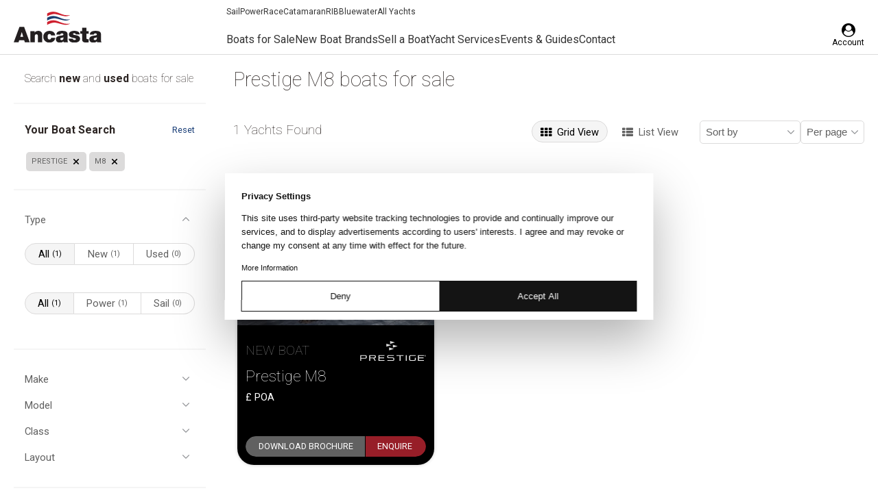

--- FILE ---
content_type: text/html; charset=UTF-8
request_url: https://ancasta.com/boats-for-sale/all/prestige/m8/
body_size: 27887
content:
<!doctype html>
<html lang="en-GB">

<head>
    <!-- Usercentrics: Tag dynamically injected scripts and iframes (Manual Blocking) -->
    <script>
        (function() {
            function tagElement(element, category) {
                if (!element.hasAttribute("data-cookieconsent")) {
                    element.setAttribute("data-cookieconsent", category || "ignore");
                }
            }
            
            function tagBySrc(src) {
                if (!src) return null;
                
                // Analytics/marketing scripts - block until consent
                if (src.includes("googletagmanager.com") || src.includes("google-analytics.com")) {
                    return "statistics";
                } else if (src.includes("facebook.net") || src.includes("facebook.com")) {
                    return "marketing";
                }
                // Everything else (videos, tours, brochures, maps, etc.) - always allow
                else {
                    return "ignore";
                }
            }
            
            document.addEventListener("DOMContentLoaded", function() {
                // Tag all existing iframes (default to ignore unless analytics/marketing)
                document.querySelectorAll('iframe').forEach(function(iframe) {
                    var src = iframe.src || iframe.getAttribute("data-src") || "";
                    var category = tagBySrc(src);
                    if (category) tagElement(iframe, category);
                });
                
                // Tag existing utility scripts
                document.querySelectorAll('script[src*="cloudflare.com"], script[src*="email-decode.min.js"], script[src*="maps.googleapis.com"], script[src*="google.com/maps"]').forEach(function(s) {
                    tagElement(s, "ignore");
                });
            });
            
            // Watch for dynamically created scripts and iframes
            new MutationObserver(function(mutations) {
                mutations.forEach(function(mutation) {
                    mutation.addedNodes.forEach(function(node) {
                        if (node.tagName === "SCRIPT" && node.src) {
                            var category = tagBySrc(node.src);
                            if (category) tagElement(node, category);
                        } else if (node.tagName === "IFRAME") {
                            var src = node.src || node.getAttribute("data-src") || "";
                            var category = tagBySrc(src);
                            if (category) tagElement(node, category);
                        }
                    });
                });
            }).observe(document.documentElement, { childList: true, subtree: true });
        })();
    </script>

    <!-- Usercentrics CMP (Manual Blocking) -->
            <script id="usercentrics-cmp" src="https://web.cmp.usercentrics.eu/ui/loader.js" data-settings-id="R8nEccbwZzup_Y"
            async></script>
     
    <title>
        New &amp; Used Prestige M8 Boats For Sale  | Ancasta    </title>
    <meta charset="UTF-8" />
    <meta name="theme-color" content="#ffffff">
    <link rel="pingback" href="" />
    <meta http-equiv="X-UA-Compatible" content="IE=edge">
    <meta name="viewport" content="width=device-width, initial-scale=1.0, maximum-scale=1.0, user-scalable=0">
    <!-- Facebook domain verification -->
    <meta name="facebook-domain-verification" content="xmu54zy250xaui9f4ce2nr4ll5up3y" />
    <!-- Icons -->
    <link rel="shortcut icon" href="https://ancasta.com/wp-content/themes/ancastagroup/assets/img/favicon/favicon.ico" />
    <link rel="apple-touch-icon" sizes="120x120"
        href="https://ancasta.com/wp-content/themes/ancastagroup/assets/img/favicon/apple-touch-icon.png">
    <link rel="icon" type="image/png" sizes="32x32"
        href="https://ancasta.com/wp-content/themes/ancastagroup/assets/img/favicon/favicon-32x32.png">
    <link rel="icon" type="image/png" sizes="16x16"
        href="https://ancasta.com/wp-content/themes/ancastagroup/assets/img/favicon/favicon-16x16.png">
    <link rel="manifest" href="https://ancasta.com/wp-content/themes/ancastagroup/assets/img/favicon/manifest.json">
    <link rel="mask-icon" href="https://ancasta.com/wp-content/themes/ancastagroup/assets/img/favicon/safari-pinned-tab.svg"
        color="#5bbad5">
    <!-- preconnect -->
    <link rel="preconnect" href="https://consent.cookiebot.com/" crossorigin>
    <link rel="preconnect" href="https://www.google-analytics.com/" crossorigin>
    <link rel="preconnect" href="https://www.googletagmanager.com/" crossorigin>
    <link rel="preconnect" href="https://www.clarity.ms/" crossorigin>
    <!-- /preconnect -->

    <!-- Google Fonts -->
    
    
    <link rel="preload"
        href="https://fonts.googleapis.com/css2?family=Roboto:ital,wght@0,100;0,300;0,400;0,500;0,700;0,900;1,100;1,300;1,400;1,500;1,700;1,900&display=swap"
        as="style" onload="this.onload=null;this.rel='stylesheet'">
    <noscript>
        <link rel="stylesheet"
            href="https://fonts.googleapis.com/css2?family=Roboto:ital,wght@0,100;0,300;0,400;0,500;0,700;0,900;1,100;1,300;1,400;1,500;1,700;1,900&display=swap">
    </noscript>
    <!-- /Google Fonts -->

    <!-- fontawesome -->
    

    <link rel="preload" href="https://ancasta.com/wp-content/themes/ancastagroup/assets/fonts/fontawesome-webfont.woff2" as="font"
        type="font/woff2" crossorigin="anonymous">

    <style>
        @font-face {
            font-family: 'FontAwesome';
            src: url('https://ancasta.com/wp-content/themes/ancastagroup/assets/fonts/fontawesome-webfont.woff2') format('woff2'),
                url('https://ancasta.com/wp-content/themes/ancastagroup/assets/fonts/fontawesome-webfont.woff') format('woff');
            font-weight: normal;
            font-style: normal;
            font-display: swap;
        }
    </style>
    <!-- /fontawesome -->
    <!-- Google Tag Manager -->
    <script data-cookieconsent="statistics">
        (function (w, d, s, l, i) {
            w[l] = w[l] || [];
            w[l].push({
                'gtm.start': new Date().getTime(),
                event: 'gtm.js'
            });
            var f = d.getElementsByTagName(s)[0],
                j = d.createElement(s),
                dl = l != 'dataLayer' ? '&l=' + l : '';
            j.async = true;
            j.src =
                'https://www.googletagmanager.com/gtm.js?id=' + i + dl;
            f.parentNode.insertBefore(j, f);
        })(window, document, 'script', 'dataLayer', 'GTM-KK2Z3RD');
    </script>
    <!-- End Google Tag Manager -->
    <!-- Google Analytics -->
    <script data-cookieconsent="statistics">
        (function (i, s, o, g, r, a, m) {
            i['GoogleAnalyticsObject'] = r;
            i[r] = i[r] || function () {
                (i[r].q = i[r].q || []).push(arguments)
            }, i[r].l = 1 * new Date();
            a = s.createElement(o),
                m = s.getElementsByTagName(o)[0];
            a.async = 1;
            a.src = g;
            m.parentNode.insertBefore(a, m)
        })(window, document, 'script', '//www.google-analytics.com/analytics.js', 'ga');
        ga('create', 'UA-3512384-1', 'auto');
        ga('require', 'displayfeatures');
        ga('send', 'PageView');
    </script>
    <!-- End Google Analytics -->
    <!-- Meta Pixel Code -->
    <script data-cookieconsent="marketing">
        ! function (f, b, e, v, n, t, s) {
            if (f.fbq) return;
            n = f.fbq = function () {
                n.callMethod ?
                    n.callMethod.apply(n, arguments) : n.queue.push(arguments)
            };
            if (!f._fbq) f._fbq = n;
            n.push = n;
            n.loaded = !0;
            n.version = '2.0';
            n.queue = [];
            t = b.createElement(e);
            t.async = !0;
            t.src = v;
            s = b.getElementsByTagName(e)[0];
            s.parentNode.insertBefore(t, s)
        }(window, document, 'script',
            'https://connect.facebook.net/en_US/fbevents.js');
        fbq('init', '1543600066137535');
        fbq('track', 'PageView');
    </script>
    <noscript><img height="1" width="1" style="display:none"
            src="https://www.facebook.com/tr?id=1543600066137535&ev=PageView&noscript=1" /></noscript>
    <!-- End Meta Pixel Code -->
    <script data-cfasync="false" data-no-defer="1">var ewww_webp_supported=!1;function check_webp_feature(A,e){var w;e=void 0!==e?e:function(){},ewww_webp_supported?e(ewww_webp_supported):((w=new Image).onload=function(){ewww_webp_supported=0<w.width&&0<w.height,e&&e(ewww_webp_supported)},w.onerror=function(){e&&e(!1)},w.src="data:image/webp;base64,"+{alpha:"UklGRkoAAABXRUJQVlA4WAoAAAAQAAAAAAAAAAAAQUxQSAwAAAARBxAR/Q9ERP8DAABWUDggGAAAABQBAJ0BKgEAAQAAAP4AAA3AAP7mtQAAAA=="}[A])}check_webp_feature("alpha");</script><script data-cfasync="false" data-no-defer="1">var Arrive=function(c,w){"use strict";if(c.MutationObserver&&"undefined"!=typeof HTMLElement){var r,a=0,u=(r=HTMLElement.prototype.matches||HTMLElement.prototype.webkitMatchesSelector||HTMLElement.prototype.mozMatchesSelector||HTMLElement.prototype.msMatchesSelector,{matchesSelector:function(e,t){return e instanceof HTMLElement&&r.call(e,t)},addMethod:function(e,t,r){var a=e[t];e[t]=function(){return r.length==arguments.length?r.apply(this,arguments):"function"==typeof a?a.apply(this,arguments):void 0}},callCallbacks:function(e,t){t&&t.options.onceOnly&&1==t.firedElems.length&&(e=[e[0]]);for(var r,a=0;r=e[a];a++)r&&r.callback&&r.callback.call(r.elem,r.elem);t&&t.options.onceOnly&&1==t.firedElems.length&&t.me.unbindEventWithSelectorAndCallback.call(t.target,t.selector,t.callback)},checkChildNodesRecursively:function(e,t,r,a){for(var i,n=0;i=e[n];n++)r(i,t,a)&&a.push({callback:t.callback,elem:i}),0<i.childNodes.length&&u.checkChildNodesRecursively(i.childNodes,t,r,a)},mergeArrays:function(e,t){var r,a={};for(r in e)e.hasOwnProperty(r)&&(a[r]=e[r]);for(r in t)t.hasOwnProperty(r)&&(a[r]=t[r]);return a},toElementsArray:function(e){return e=void 0!==e&&("number"!=typeof e.length||e===c)?[e]:e}}),e=(l.prototype.addEvent=function(e,t,r,a){a={target:e,selector:t,options:r,callback:a,firedElems:[]};return this._beforeAdding&&this._beforeAdding(a),this._eventsBucket.push(a),a},l.prototype.removeEvent=function(e){for(var t,r=this._eventsBucket.length-1;t=this._eventsBucket[r];r--)e(t)&&(this._beforeRemoving&&this._beforeRemoving(t),(t=this._eventsBucket.splice(r,1))&&t.length&&(t[0].callback=null))},l.prototype.beforeAdding=function(e){this._beforeAdding=e},l.prototype.beforeRemoving=function(e){this._beforeRemoving=e},l),t=function(i,n){var o=new e,l=this,s={fireOnAttributesModification:!1};return o.beforeAdding(function(t){var e=t.target;e!==c.document&&e!==c||(e=document.getElementsByTagName("html")[0]);var r=new MutationObserver(function(e){n.call(this,e,t)}),a=i(t.options);r.observe(e,a),t.observer=r,t.me=l}),o.beforeRemoving(function(e){e.observer.disconnect()}),this.bindEvent=function(e,t,r){t=u.mergeArrays(s,t);for(var a=u.toElementsArray(this),i=0;i<a.length;i++)o.addEvent(a[i],e,t,r)},this.unbindEvent=function(){var r=u.toElementsArray(this);o.removeEvent(function(e){for(var t=0;t<r.length;t++)if(this===w||e.target===r[t])return!0;return!1})},this.unbindEventWithSelectorOrCallback=function(r){var a=u.toElementsArray(this),i=r,e="function"==typeof r?function(e){for(var t=0;t<a.length;t++)if((this===w||e.target===a[t])&&e.callback===i)return!0;return!1}:function(e){for(var t=0;t<a.length;t++)if((this===w||e.target===a[t])&&e.selector===r)return!0;return!1};o.removeEvent(e)},this.unbindEventWithSelectorAndCallback=function(r,a){var i=u.toElementsArray(this);o.removeEvent(function(e){for(var t=0;t<i.length;t++)if((this===w||e.target===i[t])&&e.selector===r&&e.callback===a)return!0;return!1})},this},i=new function(){var s={fireOnAttributesModification:!1,onceOnly:!1,existing:!1};function n(e,t,r){return!(!u.matchesSelector(e,t.selector)||(e._id===w&&(e._id=a++),-1!=t.firedElems.indexOf(e._id)))&&(t.firedElems.push(e._id),!0)}var c=(i=new t(function(e){var t={attributes:!1,childList:!0,subtree:!0};return e.fireOnAttributesModification&&(t.attributes=!0),t},function(e,i){e.forEach(function(e){var t=e.addedNodes,r=e.target,a=[];null!==t&&0<t.length?u.checkChildNodesRecursively(t,i,n,a):"attributes"===e.type&&n(r,i)&&a.push({callback:i.callback,elem:r}),u.callCallbacks(a,i)})})).bindEvent;return i.bindEvent=function(e,t,r){t=void 0===r?(r=t,s):u.mergeArrays(s,t);var a=u.toElementsArray(this);if(t.existing){for(var i=[],n=0;n<a.length;n++)for(var o=a[n].querySelectorAll(e),l=0;l<o.length;l++)i.push({callback:r,elem:o[l]});if(t.onceOnly&&i.length)return r.call(i[0].elem,i[0].elem);setTimeout(u.callCallbacks,1,i)}c.call(this,e,t,r)},i},o=new function(){var a={};function i(e,t){return u.matchesSelector(e,t.selector)}var n=(o=new t(function(){return{childList:!0,subtree:!0}},function(e,r){e.forEach(function(e){var t=e.removedNodes,e=[];null!==t&&0<t.length&&u.checkChildNodesRecursively(t,r,i,e),u.callCallbacks(e,r)})})).bindEvent;return o.bindEvent=function(e,t,r){t=void 0===r?(r=t,a):u.mergeArrays(a,t),n.call(this,e,t,r)},o};d(HTMLElement.prototype),d(NodeList.prototype),d(HTMLCollection.prototype),d(HTMLDocument.prototype),d(Window.prototype);var n={};return s(i,n,"unbindAllArrive"),s(o,n,"unbindAllLeave"),n}function l(){this._eventsBucket=[],this._beforeAdding=null,this._beforeRemoving=null}function s(e,t,r){u.addMethod(t,r,e.unbindEvent),u.addMethod(t,r,e.unbindEventWithSelectorOrCallback),u.addMethod(t,r,e.unbindEventWithSelectorAndCallback)}function d(e){e.arrive=i.bindEvent,s(i,e,"unbindArrive"),e.leave=o.bindEvent,s(o,e,"unbindLeave")}}(window,void 0),ewww_webp_supported=!1;function check_webp_feature(e,t){var r;ewww_webp_supported?t(ewww_webp_supported):((r=new Image).onload=function(){ewww_webp_supported=0<r.width&&0<r.height,t(ewww_webp_supported)},r.onerror=function(){t(!1)},r.src="data:image/webp;base64,"+{alpha:"UklGRkoAAABXRUJQVlA4WAoAAAAQAAAAAAAAAAAAQUxQSAwAAAARBxAR/Q9ERP8DAABWUDggGAAAABQBAJ0BKgEAAQAAAP4AAA3AAP7mtQAAAA==",animation:"UklGRlIAAABXRUJQVlA4WAoAAAASAAAAAAAAAAAAQU5JTQYAAAD/////AABBTk1GJgAAAAAAAAAAAAAAAAAAAGQAAABWUDhMDQAAAC8AAAAQBxAREYiI/gcA"}[e])}function ewwwLoadImages(e){if(e){for(var t=document.querySelectorAll(".batch-image img, .image-wrapper a, .ngg-pro-masonry-item a, .ngg-galleria-offscreen-seo-wrapper a"),r=0,a=t.length;r<a;r++)ewwwAttr(t[r],"data-src",t[r].getAttribute("data-webp")),ewwwAttr(t[r],"data-thumbnail",t[r].getAttribute("data-webp-thumbnail"));for(var i=document.querySelectorAll(".rev_slider ul li"),r=0,a=i.length;r<a;r++){ewwwAttr(i[r],"data-thumb",i[r].getAttribute("data-webp-thumb"));for(var n=1;n<11;)ewwwAttr(i[r],"data-param"+n,i[r].getAttribute("data-webp-param"+n)),n++}for(r=0,a=(i=document.querySelectorAll(".rev_slider img")).length;r<a;r++)ewwwAttr(i[r],"data-lazyload",i[r].getAttribute("data-webp-lazyload"));for(var o=document.querySelectorAll("div.woocommerce-product-gallery__image"),r=0,a=o.length;r<a;r++)ewwwAttr(o[r],"data-thumb",o[r].getAttribute("data-webp-thumb"))}for(var l=document.querySelectorAll("video"),r=0,a=l.length;r<a;r++)ewwwAttr(l[r],"poster",e?l[r].getAttribute("data-poster-webp"):l[r].getAttribute("data-poster-image"));for(var s,c=document.querySelectorAll("img.ewww_webp_lazy_load"),r=0,a=c.length;r<a;r++)e&&(ewwwAttr(c[r],"data-lazy-srcset",c[r].getAttribute("data-lazy-srcset-webp")),ewwwAttr(c[r],"data-srcset",c[r].getAttribute("data-srcset-webp")),ewwwAttr(c[r],"data-lazy-src",c[r].getAttribute("data-lazy-src-webp")),ewwwAttr(c[r],"data-src",c[r].getAttribute("data-src-webp")),ewwwAttr(c[r],"data-orig-file",c[r].getAttribute("data-webp-orig-file")),ewwwAttr(c[r],"data-medium-file",c[r].getAttribute("data-webp-medium-file")),ewwwAttr(c[r],"data-large-file",c[r].getAttribute("data-webp-large-file")),null!=(s=c[r].getAttribute("srcset"))&&!1!==s&&s.includes("R0lGOD")&&ewwwAttr(c[r],"src",c[r].getAttribute("data-lazy-src-webp"))),c[r].className=c[r].className.replace(/\bewww_webp_lazy_load\b/,"");for(var w=document.querySelectorAll(".ewww_webp"),r=0,a=w.length;r<a;r++)e?(ewwwAttr(w[r],"srcset",w[r].getAttribute("data-srcset-webp")),ewwwAttr(w[r],"src",w[r].getAttribute("data-src-webp")),ewwwAttr(w[r],"data-orig-file",w[r].getAttribute("data-webp-orig-file")),ewwwAttr(w[r],"data-medium-file",w[r].getAttribute("data-webp-medium-file")),ewwwAttr(w[r],"data-large-file",w[r].getAttribute("data-webp-large-file")),ewwwAttr(w[r],"data-large_image",w[r].getAttribute("data-webp-large_image")),ewwwAttr(w[r],"data-src",w[r].getAttribute("data-webp-src"))):(ewwwAttr(w[r],"srcset",w[r].getAttribute("data-srcset-img")),ewwwAttr(w[r],"src",w[r].getAttribute("data-src-img"))),w[r].className=w[r].className.replace(/\bewww_webp\b/,"ewww_webp_loaded");window.jQuery&&jQuery.fn.isotope&&jQuery.fn.imagesLoaded&&(jQuery(".fusion-posts-container-infinite").imagesLoaded(function(){jQuery(".fusion-posts-container-infinite").hasClass("isotope")&&jQuery(".fusion-posts-container-infinite").isotope()}),jQuery(".fusion-portfolio:not(.fusion-recent-works) .fusion-portfolio-wrapper").imagesLoaded(function(){jQuery(".fusion-portfolio:not(.fusion-recent-works) .fusion-portfolio-wrapper").isotope()}))}function ewwwWebPInit(e){ewwwLoadImages(e),ewwwNggLoadGalleries(e),document.arrive(".ewww_webp",function(){ewwwLoadImages(e)}),document.arrive(".ewww_webp_lazy_load",function(){ewwwLoadImages(e)}),document.arrive("videos",function(){ewwwLoadImages(e)}),"loading"==document.readyState?document.addEventListener("DOMContentLoaded",ewwwJSONParserInit):("undefined"!=typeof galleries&&ewwwNggParseGalleries(e),ewwwWooParseVariations(e))}function ewwwAttr(e,t,r){null!=r&&!1!==r&&e.setAttribute(t,r)}function ewwwJSONParserInit(){"undefined"!=typeof galleries&&check_webp_feature("alpha",ewwwNggParseGalleries),check_webp_feature("alpha",ewwwWooParseVariations)}function ewwwWooParseVariations(e){if(e)for(var t=document.querySelectorAll("form.variations_form"),r=0,a=t.length;r<a;r++){var i=t[r].getAttribute("data-product_variations"),n=!1;try{for(var o in i=JSON.parse(i))void 0!==i[o]&&void 0!==i[o].image&&(void 0!==i[o].image.src_webp&&(i[o].image.src=i[o].image.src_webp,n=!0),void 0!==i[o].image.srcset_webp&&(i[o].image.srcset=i[o].image.srcset_webp,n=!0),void 0!==i[o].image.full_src_webp&&(i[o].image.full_src=i[o].image.full_src_webp,n=!0),void 0!==i[o].image.gallery_thumbnail_src_webp&&(i[o].image.gallery_thumbnail_src=i[o].image.gallery_thumbnail_src_webp,n=!0),void 0!==i[o].image.thumb_src_webp&&(i[o].image.thumb_src=i[o].image.thumb_src_webp,n=!0));n&&ewwwAttr(t[r],"data-product_variations",JSON.stringify(i))}catch(e){}}}function ewwwNggParseGalleries(e){if(e)for(var t in galleries){var r=galleries[t];galleries[t].images_list=ewwwNggParseImageList(r.images_list)}}function ewwwNggLoadGalleries(e){e&&document.addEventListener("ngg.galleria.themeadded",function(e,t){window.ngg_galleria._create_backup=window.ngg_galleria.create,window.ngg_galleria.create=function(e,t){var r=$(e).data("id");return galleries["gallery_"+r].images_list=ewwwNggParseImageList(galleries["gallery_"+r].images_list),window.ngg_galleria._create_backup(e,t)}})}function ewwwNggParseImageList(e){for(var t in e){var r=e[t];if(void 0!==r["image-webp"]&&(e[t].image=r["image-webp"],delete e[t]["image-webp"]),void 0!==r["thumb-webp"]&&(e[t].thumb=r["thumb-webp"],delete e[t]["thumb-webp"]),void 0!==r.full_image_webp&&(e[t].full_image=r.full_image_webp,delete e[t].full_image_webp),void 0!==r.srcsets)for(var a in r.srcsets)nggSrcset=r.srcsets[a],void 0!==r.srcsets[a+"-webp"]&&(e[t].srcsets[a]=r.srcsets[a+"-webp"],delete e[t].srcsets[a+"-webp"]);if(void 0!==r.full_srcsets)for(var i in r.full_srcsets)nggFSrcset=r.full_srcsets[i],void 0!==r.full_srcsets[i+"-webp"]&&(e[t].full_srcsets[i]=r.full_srcsets[i+"-webp"],delete e[t].full_srcsets[i+"-webp"])}return e}check_webp_feature("alpha",ewwwWebPInit);</script><meta name='robots' content='index, follow, max-image-preview:large, max-snippet:-1, max-video-preview:-1' />

	<!-- This site is optimized with the Yoast SEO plugin v23.2 - https://yoast.com/wordpress/plugins/seo/ -->
	<meta name="description" content="Find Prestige M8 boats for Sale with Ancasta.com. With our expert sales team you can be sure your in safe hands." />
	<link rel="canonical" href="https://ancasta.com/boats-for-sale/all/prestige/m8/" />
	<meta property="og:locale" content="en_GB" />
	<meta property="og:type" content="article" />
	<meta property="og:title" content="New &amp; Used Prestige M8 Boats For Sale  | Ancasta" />
	<meta property="og:description" content="Find Prestige M8 boats for Sale with Ancasta.com. With our expert sales team you can be sure your in safe hands." />
	<meta property="og:url" content="https://ancasta.com/boats-for-sale/all/prestige/m8/" />
	<meta property="og:site_name" content="Ancasta" />
	<meta property="article:modified_time" content="2025-01-22T09:25:25+00:00" />
	<meta name="twitter:card" content="summary_large_image" />
	<meta name="twitter:title" content="New &amp; Used Prestige M8 Boats For Sale  | Ancasta" />
	<meta name="twitter:description" content="Find Prestige M8 boats for Sale with Ancasta.com. With our expert sales team you can be sure your in safe hands." />
	<meta name="twitter:label1" content="Est. reading time" />
	<meta name="twitter:data1" content="1 minute" />
	<script type="application/ld+json" class="yoast-schema-graph">{"@context":"https://schema.org","@graph":[{"@type":"Vehicle","@id":"https://ancasta.com/boats-for-sale/all/prestige/m8/","url":"https://ancasta.com/boats-for-sale/all/prestige/m8/","name":"New & Used Prestige M8 Boats For Sale","description":"Find Prestige M8 boats for Sale with Ancasta.com. With our expert sales team you can be sure your in safe hands.","breadcrumb":{"@id":"https://ancasta.com/boats-for-sale/#breadcrumb"},"mainEntityOfPage":"https://ancasta.com/boats-for-sale/all/prestige/m8/","manufacturer":"Prestige","model":"M8","image":"https://ancanet-images.azureedge.net/boats/43413/d1d0d100-1448-4c14-ac7d-f249b9610c11/prestige-m8-for-sale-with-ancasta-14.jpg?autorotate=true&width=1200&height=900&mode=crop&bgcolor=fff&key=9b24655596044005b51d91d0ae1adb5b","offers":{"@type":"Offer","availability":"https://schema.org/InStock","price":0,"priceCurrency":"GBP","offerCount":1,"priceSpecification":{"@type":"PriceSpecification","priceCurrency":"GBP","price":0,"priceType":"POA"}}},{"@type":"BreadcrumbList","@id":"https://ancasta.com/boats-for-sale/#breadcrumb","itemListElement":[{"@type":"ListItem","position":1,"name":"Home","item":"https://ancasta.com/"},{"@type":"ListItem","position":2,"name":"Boats for Sale","item":"https://ancasta.com/boats-for-sale"},{"@type":"ListItem","position":3,"name":"Prestige","item":"https://ancasta.com/boats-for-sale/prestige"},{"@type":"ListItem","position":4,"name":"M8","item":"https://ancasta.com/boats-for-sale/prestige/m8"}]},{"@type":"WebSite","@id":"https://ancasta.com/#website","url":"https://ancasta.com/","name":"Ancasta","description":"International Boat Sales","inLanguage":"en-US"}]}</script>
	<!-- / Yoast SEO plugin. -->


<script type="text/javascript">
/* <![CDATA[ */
window._wpemojiSettings = {"baseUrl":"https:\/\/s.w.org\/images\/core\/emoji\/15.0.3\/72x72\/","ext":".png","svgUrl":"https:\/\/s.w.org\/images\/core\/emoji\/15.0.3\/svg\/","svgExt":".svg","source":{"concatemoji":"https:\/\/ancasta.com\/wp-includes\/js\/wp-emoji-release.min.js?ver=6.6.4"}};
/*! This file is auto-generated */
!function(i,n){var o,s,e;function c(e){try{var t={supportTests:e,timestamp:(new Date).valueOf()};sessionStorage.setItem(o,JSON.stringify(t))}catch(e){}}function p(e,t,n){e.clearRect(0,0,e.canvas.width,e.canvas.height),e.fillText(t,0,0);var t=new Uint32Array(e.getImageData(0,0,e.canvas.width,e.canvas.height).data),r=(e.clearRect(0,0,e.canvas.width,e.canvas.height),e.fillText(n,0,0),new Uint32Array(e.getImageData(0,0,e.canvas.width,e.canvas.height).data));return t.every(function(e,t){return e===r[t]})}function u(e,t,n){switch(t){case"flag":return n(e,"\ud83c\udff3\ufe0f\u200d\u26a7\ufe0f","\ud83c\udff3\ufe0f\u200b\u26a7\ufe0f")?!1:!n(e,"\ud83c\uddfa\ud83c\uddf3","\ud83c\uddfa\u200b\ud83c\uddf3")&&!n(e,"\ud83c\udff4\udb40\udc67\udb40\udc62\udb40\udc65\udb40\udc6e\udb40\udc67\udb40\udc7f","\ud83c\udff4\u200b\udb40\udc67\u200b\udb40\udc62\u200b\udb40\udc65\u200b\udb40\udc6e\u200b\udb40\udc67\u200b\udb40\udc7f");case"emoji":return!n(e,"\ud83d\udc26\u200d\u2b1b","\ud83d\udc26\u200b\u2b1b")}return!1}function f(e,t,n){var r="undefined"!=typeof WorkerGlobalScope&&self instanceof WorkerGlobalScope?new OffscreenCanvas(300,150):i.createElement("canvas"),a=r.getContext("2d",{willReadFrequently:!0}),o=(a.textBaseline="top",a.font="600 32px Arial",{});return e.forEach(function(e){o[e]=t(a,e,n)}),o}function t(e){var t=i.createElement("script");t.src=e,t.defer=!0,i.head.appendChild(t)}"undefined"!=typeof Promise&&(o="wpEmojiSettingsSupports",s=["flag","emoji"],n.supports={everything:!0,everythingExceptFlag:!0},e=new Promise(function(e){i.addEventListener("DOMContentLoaded",e,{once:!0})}),new Promise(function(t){var n=function(){try{var e=JSON.parse(sessionStorage.getItem(o));if("object"==typeof e&&"number"==typeof e.timestamp&&(new Date).valueOf()<e.timestamp+604800&&"object"==typeof e.supportTests)return e.supportTests}catch(e){}return null}();if(!n){if("undefined"!=typeof Worker&&"undefined"!=typeof OffscreenCanvas&&"undefined"!=typeof URL&&URL.createObjectURL&&"undefined"!=typeof Blob)try{var e="postMessage("+f.toString()+"("+[JSON.stringify(s),u.toString(),p.toString()].join(",")+"));",r=new Blob([e],{type:"text/javascript"}),a=new Worker(URL.createObjectURL(r),{name:"wpTestEmojiSupports"});return void(a.onmessage=function(e){c(n=e.data),a.terminate(),t(n)})}catch(e){}c(n=f(s,u,p))}t(n)}).then(function(e){for(var t in e)n.supports[t]=e[t],n.supports.everything=n.supports.everything&&n.supports[t],"flag"!==t&&(n.supports.everythingExceptFlag=n.supports.everythingExceptFlag&&n.supports[t]);n.supports.everythingExceptFlag=n.supports.everythingExceptFlag&&!n.supports.flag,n.DOMReady=!1,n.readyCallback=function(){n.DOMReady=!0}}).then(function(){return e}).then(function(){var e;n.supports.everything||(n.readyCallback(),(e=n.source||{}).concatemoji?t(e.concatemoji):e.wpemoji&&e.twemoji&&(t(e.twemoji),t(e.wpemoji)))}))}((window,document),window._wpemojiSettings);
/* ]]> */
</script>
<style id='wp-emoji-styles-inline-css' type='text/css'>

	img.wp-smiley, img.emoji {
		display: inline !important;
		border: none !important;
		box-shadow: none !important;
		height: 1em !important;
		width: 1em !important;
		margin: 0 0.07em !important;
		vertical-align: -0.1em !important;
		background: none !important;
		padding: 0 !important;
	}
</style>
<style id='classic-theme-styles-inline-css' type='text/css'>
/*! This file is auto-generated */
.wp-block-button__link{color:#fff;background-color:#32373c;border-radius:9999px;box-shadow:none;text-decoration:none;padding:calc(.667em + 2px) calc(1.333em + 2px);font-size:1.125em}.wp-block-file__button{background:#32373c;color:#fff;text-decoration:none}
</style>
<style id='global-styles-inline-css' type='text/css'>
:root{--wp--preset--aspect-ratio--square: 1;--wp--preset--aspect-ratio--4-3: 4/3;--wp--preset--aspect-ratio--3-4: 3/4;--wp--preset--aspect-ratio--3-2: 3/2;--wp--preset--aspect-ratio--2-3: 2/3;--wp--preset--aspect-ratio--16-9: 16/9;--wp--preset--aspect-ratio--9-16: 9/16;--wp--preset--color--black: #000000;--wp--preset--color--cyan-bluish-gray: #abb8c3;--wp--preset--color--white: #ffffff;--wp--preset--color--pale-pink: #f78da7;--wp--preset--color--vivid-red: #cf2e2e;--wp--preset--color--luminous-vivid-orange: #ff6900;--wp--preset--color--luminous-vivid-amber: #fcb900;--wp--preset--color--light-green-cyan: #7bdcb5;--wp--preset--color--vivid-green-cyan: #00d084;--wp--preset--color--pale-cyan-blue: #8ed1fc;--wp--preset--color--vivid-cyan-blue: #0693e3;--wp--preset--color--vivid-purple: #9b51e0;--wp--preset--gradient--vivid-cyan-blue-to-vivid-purple: linear-gradient(135deg,rgba(6,147,227,1) 0%,rgb(155,81,224) 100%);--wp--preset--gradient--light-green-cyan-to-vivid-green-cyan: linear-gradient(135deg,rgb(122,220,180) 0%,rgb(0,208,130) 100%);--wp--preset--gradient--luminous-vivid-amber-to-luminous-vivid-orange: linear-gradient(135deg,rgba(252,185,0,1) 0%,rgba(255,105,0,1) 100%);--wp--preset--gradient--luminous-vivid-orange-to-vivid-red: linear-gradient(135deg,rgba(255,105,0,1) 0%,rgb(207,46,46) 100%);--wp--preset--gradient--very-light-gray-to-cyan-bluish-gray: linear-gradient(135deg,rgb(238,238,238) 0%,rgb(169,184,195) 100%);--wp--preset--gradient--cool-to-warm-spectrum: linear-gradient(135deg,rgb(74,234,220) 0%,rgb(151,120,209) 20%,rgb(207,42,186) 40%,rgb(238,44,130) 60%,rgb(251,105,98) 80%,rgb(254,248,76) 100%);--wp--preset--gradient--blush-light-purple: linear-gradient(135deg,rgb(255,206,236) 0%,rgb(152,150,240) 100%);--wp--preset--gradient--blush-bordeaux: linear-gradient(135deg,rgb(254,205,165) 0%,rgb(254,45,45) 50%,rgb(107,0,62) 100%);--wp--preset--gradient--luminous-dusk: linear-gradient(135deg,rgb(255,203,112) 0%,rgb(199,81,192) 50%,rgb(65,88,208) 100%);--wp--preset--gradient--pale-ocean: linear-gradient(135deg,rgb(255,245,203) 0%,rgb(182,227,212) 50%,rgb(51,167,181) 100%);--wp--preset--gradient--electric-grass: linear-gradient(135deg,rgb(202,248,128) 0%,rgb(113,206,126) 100%);--wp--preset--gradient--midnight: linear-gradient(135deg,rgb(2,3,129) 0%,rgb(40,116,252) 100%);--wp--preset--font-size--small: 13px;--wp--preset--font-size--medium: 20px;--wp--preset--font-size--large: 36px;--wp--preset--font-size--x-large: 42px;--wp--preset--spacing--20: 0.44rem;--wp--preset--spacing--30: 0.67rem;--wp--preset--spacing--40: 1rem;--wp--preset--spacing--50: 1.5rem;--wp--preset--spacing--60: 2.25rem;--wp--preset--spacing--70: 3.38rem;--wp--preset--spacing--80: 5.06rem;--wp--preset--shadow--natural: 6px 6px 9px rgba(0, 0, 0, 0.2);--wp--preset--shadow--deep: 12px 12px 50px rgba(0, 0, 0, 0.4);--wp--preset--shadow--sharp: 6px 6px 0px rgba(0, 0, 0, 0.2);--wp--preset--shadow--outlined: 6px 6px 0px -3px rgba(255, 255, 255, 1), 6px 6px rgba(0, 0, 0, 1);--wp--preset--shadow--crisp: 6px 6px 0px rgba(0, 0, 0, 1);}:where(.is-layout-flex){gap: 0.5em;}:where(.is-layout-grid){gap: 0.5em;}body .is-layout-flex{display: flex;}.is-layout-flex{flex-wrap: wrap;align-items: center;}.is-layout-flex > :is(*, div){margin: 0;}body .is-layout-grid{display: grid;}.is-layout-grid > :is(*, div){margin: 0;}:where(.wp-block-columns.is-layout-flex){gap: 2em;}:where(.wp-block-columns.is-layout-grid){gap: 2em;}:where(.wp-block-post-template.is-layout-flex){gap: 1.25em;}:where(.wp-block-post-template.is-layout-grid){gap: 1.25em;}.has-black-color{color: var(--wp--preset--color--black) !important;}.has-cyan-bluish-gray-color{color: var(--wp--preset--color--cyan-bluish-gray) !important;}.has-white-color{color: var(--wp--preset--color--white) !important;}.has-pale-pink-color{color: var(--wp--preset--color--pale-pink) !important;}.has-vivid-red-color{color: var(--wp--preset--color--vivid-red) !important;}.has-luminous-vivid-orange-color{color: var(--wp--preset--color--luminous-vivid-orange) !important;}.has-luminous-vivid-amber-color{color: var(--wp--preset--color--luminous-vivid-amber) !important;}.has-light-green-cyan-color{color: var(--wp--preset--color--light-green-cyan) !important;}.has-vivid-green-cyan-color{color: var(--wp--preset--color--vivid-green-cyan) !important;}.has-pale-cyan-blue-color{color: var(--wp--preset--color--pale-cyan-blue) !important;}.has-vivid-cyan-blue-color{color: var(--wp--preset--color--vivid-cyan-blue) !important;}.has-vivid-purple-color{color: var(--wp--preset--color--vivid-purple) !important;}.has-black-background-color{background-color: var(--wp--preset--color--black) !important;}.has-cyan-bluish-gray-background-color{background-color: var(--wp--preset--color--cyan-bluish-gray) !important;}.has-white-background-color{background-color: var(--wp--preset--color--white) !important;}.has-pale-pink-background-color{background-color: var(--wp--preset--color--pale-pink) !important;}.has-vivid-red-background-color{background-color: var(--wp--preset--color--vivid-red) !important;}.has-luminous-vivid-orange-background-color{background-color: var(--wp--preset--color--luminous-vivid-orange) !important;}.has-luminous-vivid-amber-background-color{background-color: var(--wp--preset--color--luminous-vivid-amber) !important;}.has-light-green-cyan-background-color{background-color: var(--wp--preset--color--light-green-cyan) !important;}.has-vivid-green-cyan-background-color{background-color: var(--wp--preset--color--vivid-green-cyan) !important;}.has-pale-cyan-blue-background-color{background-color: var(--wp--preset--color--pale-cyan-blue) !important;}.has-vivid-cyan-blue-background-color{background-color: var(--wp--preset--color--vivid-cyan-blue) !important;}.has-vivid-purple-background-color{background-color: var(--wp--preset--color--vivid-purple) !important;}.has-black-border-color{border-color: var(--wp--preset--color--black) !important;}.has-cyan-bluish-gray-border-color{border-color: var(--wp--preset--color--cyan-bluish-gray) !important;}.has-white-border-color{border-color: var(--wp--preset--color--white) !important;}.has-pale-pink-border-color{border-color: var(--wp--preset--color--pale-pink) !important;}.has-vivid-red-border-color{border-color: var(--wp--preset--color--vivid-red) !important;}.has-luminous-vivid-orange-border-color{border-color: var(--wp--preset--color--luminous-vivid-orange) !important;}.has-luminous-vivid-amber-border-color{border-color: var(--wp--preset--color--luminous-vivid-amber) !important;}.has-light-green-cyan-border-color{border-color: var(--wp--preset--color--light-green-cyan) !important;}.has-vivid-green-cyan-border-color{border-color: var(--wp--preset--color--vivid-green-cyan) !important;}.has-pale-cyan-blue-border-color{border-color: var(--wp--preset--color--pale-cyan-blue) !important;}.has-vivid-cyan-blue-border-color{border-color: var(--wp--preset--color--vivid-cyan-blue) !important;}.has-vivid-purple-border-color{border-color: var(--wp--preset--color--vivid-purple) !important;}.has-vivid-cyan-blue-to-vivid-purple-gradient-background{background: var(--wp--preset--gradient--vivid-cyan-blue-to-vivid-purple) !important;}.has-light-green-cyan-to-vivid-green-cyan-gradient-background{background: var(--wp--preset--gradient--light-green-cyan-to-vivid-green-cyan) !important;}.has-luminous-vivid-amber-to-luminous-vivid-orange-gradient-background{background: var(--wp--preset--gradient--luminous-vivid-amber-to-luminous-vivid-orange) !important;}.has-luminous-vivid-orange-to-vivid-red-gradient-background{background: var(--wp--preset--gradient--luminous-vivid-orange-to-vivid-red) !important;}.has-very-light-gray-to-cyan-bluish-gray-gradient-background{background: var(--wp--preset--gradient--very-light-gray-to-cyan-bluish-gray) !important;}.has-cool-to-warm-spectrum-gradient-background{background: var(--wp--preset--gradient--cool-to-warm-spectrum) !important;}.has-blush-light-purple-gradient-background{background: var(--wp--preset--gradient--blush-light-purple) !important;}.has-blush-bordeaux-gradient-background{background: var(--wp--preset--gradient--blush-bordeaux) !important;}.has-luminous-dusk-gradient-background{background: var(--wp--preset--gradient--luminous-dusk) !important;}.has-pale-ocean-gradient-background{background: var(--wp--preset--gradient--pale-ocean) !important;}.has-electric-grass-gradient-background{background: var(--wp--preset--gradient--electric-grass) !important;}.has-midnight-gradient-background{background: var(--wp--preset--gradient--midnight) !important;}.has-small-font-size{font-size: var(--wp--preset--font-size--small) !important;}.has-medium-font-size{font-size: var(--wp--preset--font-size--medium) !important;}.has-large-font-size{font-size: var(--wp--preset--font-size--large) !important;}.has-x-large-font-size{font-size: var(--wp--preset--font-size--x-large) !important;}
:where(.wp-block-post-template.is-layout-flex){gap: 1.25em;}:where(.wp-block-post-template.is-layout-grid){gap: 1.25em;}
:where(.wp-block-columns.is-layout-flex){gap: 2em;}:where(.wp-block-columns.is-layout-grid){gap: 2em;}
:root :where(.wp-block-pullquote){font-size: 1.5em;line-height: 1.6;}
</style>
<link rel='stylesheet' id='site_vendor_style-css' href='https://ancasta.com/wp-content/themes/ancastagroup/assets/dist/css/vendor.core.min.css?ver=1759767023' type='text/css' media='all' />
<link rel='stylesheet' id='site_vendor_fancybox_style-css' href='https://ancasta.com/wp-content/themes/ancastagroup/assets/dist/css/vendor.fancybox.min.css?ver=1759767023' type='text/css' media='all' />
<link rel='stylesheet' id='site_vendor_easyautocomplete_style-css' href='https://ancasta.com/wp-content/themes/ancastagroup/assets/dist/css/vendor.easyautocomplete.min.css?ver=1759767023' type='text/css' media='all' />
<link rel='stylesheet' id='site_style-css' href='https://ancasta.com/wp-content/themes/ancastagroup/assets/dist/css/site.min.css?ver=1767954509' type='text/css' media='all' />
<link rel='stylesheet' id='site_flexible-css' href='https://ancasta.com/wp-content/themes/ancastagroup/assets/dist/css/flexible.min.css?ver=1763549310' type='text/css' media='all' />
<link rel='stylesheet' id='site_boats-css' href='https://ancasta.com/wp-content/themes/ancastagroup/assets/dist/css/boats.min.css?ver=1767792684' type='text/css' media='all' />
<link rel='stylesheet' id='site_composer-css' href='https://ancasta.com/wp-content/themes/ancastagroup/assets/dist/css/composer.min.css?ver=1760459118' type='text/css' media='all' />
<link rel='stylesheet' id='js_composer_front-css' href='//ancasta.com/wp-content/uploads/js_composer/js_composer_front_custom.css?ver=5.5.2' type='text/css' media='all' />
<script data-cookieconsent="ignore" type="text/javascript" src="https://ancasta.com/wp-includes/js/jquery/jquery.min.js?ver=3.7.1" id="jquery-core-js"></script>
<script data-cookieconsent="ignore" type="text/javascript" src="https://ancasta.com/wp-includes/js/jquery/jquery-migrate.min.js?ver=3.4.1" id="jquery-migrate-js"></script>
<link rel="https://api.w.org/" href="https://ancasta.com/wp-json/" /><link rel="alternate" title="JSON" type="application/json" href="https://ancasta.com/wp-json/wp/v2/pages/352" /><meta name="generator" content="WordPress 6.6.4" />
<link rel="alternate" title="oEmbed (JSON)" type="application/json+oembed" href="https://ancasta.com/wp-json/oembed/1.0/embed?url=https%3A%2F%2Fancasta.com%2Fboats-for-sale%2F" />
<link rel="alternate" title="oEmbed (XML)" type="text/xml+oembed" href="https://ancasta.com/wp-json/oembed/1.0/embed?url=https%3A%2F%2Fancasta.com%2Fboats-for-sale%2F&#038;format=xml" />
<meta name="generator" content="Powered by WPBakery Page Builder - drag and drop page builder for WordPress."/>
<!--[if lte IE 9]><link rel="stylesheet" type="text/css" href="https://ancasta.com/wp-content/plugins/js_composer/assets/css/vc_lte_ie9.min.css" media="screen"><![endif]-->    <script>
        (function ($) {
            $(document).on('facetwp-loaded', function () {
                //console.log('facet loaded');
                if ($('.facetwp-template .btn-modal-ref-url').length) {
                    //console.log('facet .btn-modal-ref-url found');
                    var url = window.location.href;     // Returns full URL
                    // console.log('facet .btn-modal-ref-url:' +url);
                    $('.btn-modal-ref-url').each(function () {
                        //$(this).attr("href", $(this).data('url') + '?ref=' + encodeURIComponent(url));
                        $(this).attr("href", $(this).data('url'));
                    });
                }
            });
        })(jQuery);
    </script>
    <style type="text/css" data-type="vc_shortcodes-custom-css">.vc_custom_1512651478499{margin: 0px !important;border-width: 0px !important;padding: 0px !important;}.vc_custom_1512651522085{margin-top: 0px !important;margin-right: 0px !important;margin-bottom: 0px !important;margin-left: 0px !important;border-top-width: 0px !important;border-right-width: 0px !important;border-bottom-width: 0px !important;border-left-width: 0px !important;padding-top: 0px !important;padding-right: 0px !important;padding-bottom: 0px !important;padding-left: 0px !important;}</style><noscript><style type="text/css"> .wpb_animate_when_almost_visible { opacity: 1; }</style></noscript></head>

<body class="page-template-default page page-id-352 page-parent is-frontend is-desktop  desktop chrome wpb-js-composer js-comp-ver-5.5.2 vc_responsive">
<script data-cfasync="false" data-no-defer="1">if(ewww_webp_supported){document.body.classList.add("webp-support");}</script>
    <!-- Google Tag Manager (noscript) -->
    <noscript><iframe src="https://www.googletagmanager.com/ns.html?id=GTM-KK2Z3RD" height="0" width="0"
            style="display:none;visibility:hidden"></iframe></noscript>
    <!-- End Google Tag Manager (noscript) --><header id="site-header" class="site-header fixed-header sticky">
    <div class="global-nav-container">
        <nav id="global-nav" class="global-nav" role="navigation">
            <div class="global-nav__logo">
                <a class="" href="https://ancasta.com">
                    <img src="https://ancasta.com/wp-content/themes/ancastagroup/assets/img/logos/ancasta-logo-colour.svg" alt="Ancasta International Boat Sales" />
                </a>
            </div>
            <div class="global-nav__content">

                                    <ul class="global-nav__content__links global-nav__content__links--top ">
                                                    
                                <li class="global-nav__content__links--top__item">
                                    <a href="https://ancasta.com/sailing-yachts-for-sale/" target="_self">
                                        Sail                                    </a>
                                </li>
                                                                                
                                <li class="global-nav__content__links--top__item">
                                    <a href="https://ancasta.com/power-for-sale/" target="_self">
                                        Power                                    </a>
                                </li>
                                                                                
                                <li class="global-nav__content__links--top__item">
                                    <a href="https://ancasta.com/race-boats-for-sale/" target="_self">
                                        Race                                    </a>
                                </li>
                                                                                
                                <li class="global-nav__content__links--top__item">
                                    <a href="https://ancasta.com/multihulls-for-sale/" target="_self">
                                        Catamaran                                    </a>
                                </li>
                                                                                
                                <li class="global-nav__content__links--top__item">
                                    <a href="https://ancasta.com/ribs-for-sale/" target="_self">
                                        RIB                                    </a>
                                </li>
                                                                                
                                <li class="global-nav__content__links--top__item">
                                    <a href="https://ancasta.com/bluewater-cruiser-for-sale/" target="_self">
                                        Bluewater                                    </a>
                                </li>
                                                                                
                                <li class="global-nav__content__links--top__item">
                                    <a href="https://ancasta.com/yachts-for-sale/" target="_self">
                                        All Yachts                                    </a>
                                </li>
                                                                        </ul>
                

                                    <ul class="global-nav__content__links global-nav__content__links--menu">
                                                    
                                <li class="global-nav__content__links--menu__item">
                                    <a href="https://ancasta.com/boats-for-sale/" target="_self"
                                        class="global-nav__content__links--menu__item__link">
                                        Boats for Sale                                    </a>

                                    
                                        <div class="global-nav__content__links--menu__item__flyout">
                                            <div class="container global-nav__content__links--menu__item__flyout__container">
                                                                                                    <div class="global-nav__content__links--menu__item__flyout__group">
                                                        <ul class="global-nav__content__links--menu__item__flyout__group__submenu">
                                                                                                                                                                                                                                                                            <li
                                                                                class="global-nav__content__links--menu__item__flyout__group__submenu__header ">
                                                                                Boat Sales                                                                            </li>
                                                                                                                                                                                                                                                                                        <li
                                                                                class="global-nav__content__links--menu__item__flyout__group__submenu__item global-nav__content__links--menu__item__flyout__group__submenu__item--lg">
                                                                                <a href="https://ancasta.com/boats-for-sale/used/"
                                                                                    target="_self">Used Boats</a>
                                                                            </li>

                                                                                                                                                                                                                                                                                                                                                            <li
                                                                                class="global-nav__content__links--menu__item__flyout__group__submenu__item global-nav__content__links--menu__item__flyout__group__submenu__item--lg">
                                                                                <a href="https://ancasta.com/boats-for-sale/new/"
                                                                                    target="_self">New Boats</a>
                                                                            </li>

                                                                                                                                                                                                                                                                                                                                                            <li
                                                                                class="global-nav__content__links--menu__item__flyout__group__submenu__item global-nav__content__links--menu__item__flyout__group__submenu__item--lg">
                                                                                <a href="https://ancasta.com/boats-for-sale/all/sail/"
                                                                                    target="_self">Sail Boats</a>
                                                                            </li>

                                                                                                                                                                                                                                                                                                                                                            <li
                                                                                class="global-nav__content__links--menu__item__flyout__group__submenu__item global-nav__content__links--menu__item__flyout__group__submenu__item--lg">
                                                                                <a href="https://ancasta.com/boats-for-sale/all/power/"
                                                                                    target="_self">Motor Boats</a>
                                                                            </li>

                                                                                                                                                                                                                                                                                                                                                            <li
                                                                                class="global-nav__content__links--menu__item__flyout__group__submenu__item global-nav__content__links--menu__item__flyout__group__submenu__item--lg">
                                                                                <a href="https://ancasta.com/boats-for-sale/?_class=rib"
                                                                                    target="_self">RIBs</a>
                                                                            </li>

                                                                                                                                                                                                                                                                                                                                                            <li
                                                                                class="global-nav__content__links--menu__item__flyout__group__submenu__item global-nav__content__links--menu__item__flyout__group__submenu__item--lg">
                                                                                <a href="https://ancasta.com/boats-for-sale?_class=performance-sail"
                                                                                    target="_self">Race Yachts</a>
                                                                            </li>

                                                                                                                                                                                                                                                                                                                                                            <li
                                                                                class="global-nav__content__links--menu__item__flyout__group__submenu__item global-nav__content__links--menu__item__flyout__group__submenu__item--lg">
                                                                                <a href="https://ancasta.com/boats-for-sale/?_class=multihull"
                                                                                    target="_self">Multihulls</a>
                                                                            </li>

                                                                                                                                                                                                                                                                                                                                                            <li
                                                                                class="global-nav__content__links--menu__item__flyout__group__submenu__item global-nav__content__links--menu__item__flyout__group__submenu__item--sm">
                                                                                <a href="https://ancasta.com/boats-for-sale"
                                                                                    target="_self">All Boats for Sale</a>
                                                                            </li>

                                                                                                                                                                                                                                                                        
                                                        </ul>
                                                    </div>
                                                                                                    <div class="global-nav__content__links--menu__item__flyout__group">
                                                        <ul class="global-nav__content__links--menu__item__flyout__group__submenu">
                                                                                                                                                                                                                                                                            <li
                                                                                class="global-nav__content__links--menu__item__flyout__group__submenu__header ">
                                                                                Ownership Solutions                                                                            </li>
                                                                                                                                                                                                                                                                                        <li
                                                                                class="global-nav__content__links--menu__item__flyout__group__submenu__item global-nav__content__links--menu__item__flyout__group__submenu__item--sm">
                                                                                <a href="https://ancasta.com/boats-for-sale/purchasing-options/marine-finance/"
                                                                                    target="_self">Marine Finance</a>
                                                                            </li>

                                                                                                                                                                                                                                                                                                                                                            <li
                                                                                class="global-nav__content__links--menu__item__flyout__group__submenu__item global-nav__content__links--menu__item__flyout__group__submenu__item--sm">
                                                                                <a href="https://ancasta.com/boats-for-sale/purchasing-options/part-exchange/"
                                                                                    target="_self">Part Exchange</a>
                                                                            </li>

                                                                                                                                                                                                                                                                                                                                                            <li
                                                                                class="global-nav__content__links--menu__item__flyout__group__submenu__item global-nav__content__links--menu__item__flyout__group__submenu__item--sm">
                                                                                <a href="https://ancasta.com/boats-for-sale/purchasing-options/"
                                                                                    target="_self">All Ownership Options</a>
                                                                            </li>

                                                                                                                                                                                                                                                                                                                                                            <li
                                                                                class="global-nav__content__links--menu__item__flyout__group__submenu__header ">
                                                                                Buying Tips                                                                            </li>
                                                                                                                                                                                                                                                                                        <li
                                                                                class="global-nav__content__links--menu__item__flyout__group__submenu__item global-nav__content__links--menu__item__flyout__group__submenu__item--sm">
                                                                                <a href="https://ancasta.com/contact-ancasta/"
                                                                                    target="_self">Find Your Local Broker</a>
                                                                            </li>

                                                                                                                                                                                                                                                                                                                                                            <li
                                                                                class="global-nav__content__links--menu__item__flyout__group__submenu__item global-nav__content__links--menu__item__flyout__group__submenu__item--sm">
                                                                                <a href="https://ancasta.com/why-buy-a-boat-with-ancasta/"
                                                                                    target="_self">Why buy a yacht with Ancasta</a>
                                                                            </li>

                                                                                                                                                                                                                                                                                                                                                            <li
                                                                                class="global-nav__content__links--menu__item__flyout__group__submenu__item global-nav__content__links--menu__item__flyout__group__submenu__item--sm">
                                                                                <a href="https://ancasta.com/why-ancasta/testimonials/"
                                                                                    target="_self">Buyer Testimonials</a>
                                                                            </li>

                                                                                                                                                                                                                                                                                                                                                            <li
                                                                                class="global-nav__content__links--menu__item__flyout__group__submenu__item global-nav__content__links--menu__item__flyout__group__submenu__item--sm">
                                                                                <a href="https://ancasta.com/boats-for-sale/guides-and-advice-buying-a-boat/"
                                                                                    target="_self">How to Buy a Boat</a>
                                                                            </li>

                                                                                                                                                                                                                                                                        
                                                        </ul>
                                                    </div>
                                                                                            </div>
                                        </div>

                                    
                                </li>
                                                                                
                                <li class="global-nav__content__links--menu__item">
                                    <a href="https://ancasta.com/boats-for-sale/new-boats/" target="_self"
                                        class="global-nav__content__links--menu__item__link">
                                        New Boat Brands                                    </a>

                                    
                                        <div class="global-nav__content__links--menu__item__flyout">
                                            <div class="container global-nav__content__links--menu__item__flyout__container">
                                                                                                    <div class="global-nav__content__links--menu__item__flyout__group">
                                                        <ul class="global-nav__content__links--menu__item__flyout__group__submenu">
                                                                                                                                                                                                                                                                            <li
                                                                                class="global-nav__content__links--menu__item__flyout__group__submenu__header ">
                                                                                New Boat Dealers for:                                                                            </li>
                                                                                                                                                                                                                                                                                        <li
                                                                                class="global-nav__content__links--menu__item__flyout__group__submenu__item global-nav__content__links--menu__item__flyout__group__submenu__item--lg">
                                                                                <a href="https://ancasta.com/boats-for-sale/new-boats/beneteau-power/"
                                                                                    target="_self">Beneteau Power</a>
                                                                            </li>

                                                                                                                                                                                                                                                                                                                                                            <li
                                                                                class="global-nav__content__links--menu__item__flyout__group__submenu__item global-nav__content__links--menu__item__flyout__group__submenu__item--sm">
                                                                                <a href="https://ancasta.com/boats-for-sale/new-boats/beneteau-power/gran-turismo/"
                                                                                    target="_self">Gran Turismo</a>
                                                                            </li>

                                                                                                                                                                                                                                                                                                                                                            <li
                                                                                class="global-nav__content__links--menu__item__flyout__group__submenu__item global-nav__content__links--menu__item__flyout__group__submenu__item--sm">
                                                                                <a href="https://ancasta.com/boats-for-sale/new-boats/beneteau-power/swift-trawler/"
                                                                                    target="_self">Swift Trawler</a>
                                                                            </li>

                                                                                                                                                                                                                                                                                                                                                            <li
                                                                                class="global-nav__content__links--menu__item__flyout__group__submenu__item global-nav__content__links--menu__item__flyout__group__submenu__item--sm">
                                                                                <a href="https://ancasta.com/boats-for-sale/new-boats/beneteau-power/grand-trawler/"
                                                                                    target="_self">Grand Trawler</a>
                                                                            </li>

                                                                                                                                                                                                                                                                                                                                                            <li class="global-nav__content__links--menu__item__flyout__group__submenu__header--pad"></li>
                                                                                                                                                                                                                                                                                        <li
                                                                                class="global-nav__content__links--menu__item__flyout__group__submenu__item global-nav__content__links--menu__item__flyout__group__submenu__item--lg">
                                                                                <a href="https://ancasta.com/boats-for-sale/new-boats/beneteau-sail/"
                                                                                    target="_self">Beneteau Sail</a>
                                                                            </li>

                                                                                                                                                                                                                                                                                                                                                            <li
                                                                                class="global-nav__content__links--menu__item__flyout__group__submenu__item global-nav__content__links--menu__item__flyout__group__submenu__item--sm">
                                                                                <a href="https://ancasta.com/boats-for-sale/new-boats/beneteau-sail/oceanis/"
                                                                                    target="_self">Oceanis</a>
                                                                            </li>

                                                                                                                                                                                                                                                                                                                                                            <li
                                                                                class="global-nav__content__links--menu__item__flyout__group__submenu__item global-nav__content__links--menu__item__flyout__group__submenu__item--sm">
                                                                                <a href="https://ancasta.com/boats-for-sale/new-boats/beneteau-sail/oceanis-yacht/"
                                                                                    target="_self">Oceanis Yacht</a>
                                                                            </li>

                                                                                                                                                                                                                                                                                                                                                            <li
                                                                                class="global-nav__content__links--menu__item__flyout__group__submenu__item global-nav__content__links--menu__item__flyout__group__submenu__item--sm">
                                                                                <a href="https://ancasta.com/boats-for-sale/new-boats/beneteau-sail/first/"
                                                                                    target="_self">First</a>
                                                                            </li>

                                                                                                                                                                                                                                                                                                                                                            <li
                                                                                class="global-nav__content__links--menu__item__flyout__group__submenu__item global-nav__content__links--menu__item__flyout__group__submenu__item--sm">
                                                                                <a href="https://ancasta.com/boats-for-sale/new-boats/beneteau-sail/figaro/figaro3/"
                                                                                    target="_self">Figaro</a>
                                                                            </li>

                                                                                                                                                                                                                                                                        
                                                        </ul>
                                                    </div>
                                                                                                    <div class="global-nav__content__links--menu__item__flyout__group">
                                                        <ul class="global-nav__content__links--menu__item__flyout__group__submenu">
                                                                                                                                                                                                                                                                            <li class="global-nav__content__links--menu__item__flyout__group__submenu__header--pad"></li>
                                                                                                                                                                                                                                                                                        <li
                                                                                class="global-nav__content__links--menu__item__flyout__group__submenu__item global-nav__content__links--menu__item__flyout__group__submenu__item--lg">
                                                                                <a href="https://ancasta.com/boats-for-sale/new-boats/bluegame/"
                                                                                    target="_self">Bluegame</a>
                                                                            </li>

                                                                                                                                                                                                                                                                                                                                                            <li
                                                                                class="global-nav__content__links--menu__item__flyout__group__submenu__item global-nav__content__links--menu__item__flyout__group__submenu__item--sm">
                                                                                <a href="https://ancasta.com/boats-for-sale/new-boats/bluegame/bg/"
                                                                                    target="_self">BG</a>
                                                                            </li>

                                                                                                                                                                                                                                                                                                                                                            <li
                                                                                class="global-nav__content__links--menu__item__flyout__group__submenu__item global-nav__content__links--menu__item__flyout__group__submenu__item--sm">
                                                                                <a href="https://ancasta.com/boats-for-sale/new-boats/bluegame/bgx/"
                                                                                    target="_self">BGX</a>
                                                                            </li>

                                                                                                                                                                                                                                                                                                                                                            <li
                                                                                class="global-nav__content__links--menu__item__flyout__group__submenu__item global-nav__content__links--menu__item__flyout__group__submenu__item--sm">
                                                                                <a href="https://ancasta.com/boats-for-sale/new-boats/bluegame/bgm/"
                                                                                    target="_self">BGM</a>
                                                                            </li>

                                                                                                                                                                                                                                                                                                                                                            <li
                                                                                class="global-nav__content__links--menu__item__flyout__group__submenu__item global-nav__content__links--menu__item__flyout__group__submenu__item--sm">
                                                                                <a href="https://ancasta.com/boats-for-sale/new-boats/bluegame/bgf/bgf45/"
                                                                                    target="_self">BGF</a>
                                                                            </li>

                                                                                                                                                                                                                                                                                                                                                            <li class="global-nav__content__links--menu__item__flyout__group__submenu__header--pad"></li>
                                                                                                                                                                                                                                                                                        <li
                                                                                class="global-nav__content__links--menu__item__flyout__group__submenu__item global-nav__content__links--menu__item__flyout__group__submenu__item--lg">
                                                                                <a href="https://ancasta.com/boats-for-sale/new-boats/contest-yachts/"
                                                                                    target="_self">Contest Yachts</a>
                                                                            </li>

                                                                                                                                                                                                                                                                                                                                                            <li
                                                                                class="global-nav__content__links--menu__item__flyout__group__submenu__item global-nav__content__links--menu__item__flyout__group__submenu__item--sm">
                                                                                <a href="https://ancasta.com/boats-for-sale/new-boats/contest-yachts/sailing-yachts/"
                                                                                    target="_self">Sailing</a>
                                                                            </li>

                                                                                                                                                                                                                                                                        
                                                        </ul>
                                                    </div>
                                                                                                    <div class="global-nav__content__links--menu__item__flyout__group">
                                                        <ul class="global-nav__content__links--menu__item__flyout__group__submenu">
                                                                                                                                                                                                                                                                            <li class="global-nav__content__links--menu__item__flyout__group__submenu__header--pad"></li>
                                                                                                                                                                                                                                                                                        <li
                                                                                class="global-nav__content__links--menu__item__flyout__group__submenu__item global-nav__content__links--menu__item__flyout__group__submenu__item--lg">
                                                                                <a href="https://ancasta.com/boats-for-sale/new-boats/lagoon/"
                                                                                    target="_self">Lagoon</a>
                                                                            </li>

                                                                                                                                                                                                                                                                                                                                                            <li
                                                                                class="global-nav__content__links--menu__item__flyout__group__submenu__item global-nav__content__links--menu__item__flyout__group__submenu__item--sm">
                                                                                <a href="https://ancasta.com/boats-for-sale/new-boats/lagoon/sailing-catamarans/"
                                                                                    target="_self">Sail</a>
                                                                            </li>

                                                                                                                                                                                                                                                                                                                                                            <li
                                                                                class="global-nav__content__links--menu__item__flyout__group__submenu__item global-nav__content__links--menu__item__flyout__group__submenu__item--sm">
                                                                                <a href="https://ancasta.com/boats-for-sale/new-boats/lagoon/motor-yachts/"
                                                                                    target="_self">Power</a>
                                                                            </li>

                                                                                                                                                                                                                                                                                                                                                            <li class="global-nav__content__links--menu__item__flyout__group__submenu__header--pad"></li>
                                                                                                                                                                                                                                                                                        <li
                                                                                class="global-nav__content__links--menu__item__flyout__group__submenu__item global-nav__content__links--menu__item__flyout__group__submenu__item--lg">
                                                                                <a href="https://ancasta.com/boats-for-sale/new-boats/mcconaghy/"
                                                                                    target="_self">McConaghy</a>
                                                                            </li>

                                                                                                                                                                                                                                                                                                                                                            <li
                                                                                class="global-nav__content__links--menu__item__flyout__group__submenu__item global-nav__content__links--menu__item__flyout__group__submenu__item--sm">
                                                                                <a href="https://ancasta.com/boats-for-sale/new-boats/mcconaghy/multihull/"
                                                                                    target="_self">Sailing Catamarans</a>
                                                                            </li>

                                                                                                                                                                                                                                                                                                                                                            <li
                                                                                class="global-nav__content__links--menu__item__flyout__group__submenu__item global-nav__content__links--menu__item__flyout__group__submenu__item--sm">
                                                                                <a href="https://ancasta.com/boats-for-sale/new-boats/mcconaghy/powercats/"
                                                                                    target="_self">Power Catamarans</a>
                                                                            </li>

                                                                                                                                                                                                                                                                                                                                                            <li
                                                                                class="global-nav__content__links--menu__item__flyout__group__submenu__item global-nav__content__links--menu__item__flyout__group__submenu__item--sm">
                                                                                <a href="https://ancasta.com/boats-for-sale/new-boats/mcconaghy/mc-race/"
                                                                                    target="_self">Race Boats</a>
                                                                            </li>

                                                                                                                                                                                                                                                                        
                                                        </ul>
                                                    </div>
                                                                                                    <div class="global-nav__content__links--menu__item__flyout__group">
                                                        <ul class="global-nav__content__links--menu__item__flyout__group__submenu">
                                                                                                                                                                                                                                                                            <li class="global-nav__content__links--menu__item__flyout__group__submenu__header--pad"></li>
                                                                                                                                                                                                                                                                                        <li
                                                                                class="global-nav__content__links--menu__item__flyout__group__submenu__item global-nav__content__links--menu__item__flyout__group__submenu__item--lg">
                                                                                <a href="https://ancasta.com/boats-for-sale/new-boats/prestige/"
                                                                                    target="_self">Prestige</a>
                                                                            </li>

                                                                                                                                                                                                                                                                                                                                                            <li
                                                                                class="global-nav__content__links--menu__item__flyout__group__submenu__item global-nav__content__links--menu__item__flyout__group__submenu__item--sm">
                                                                                <a href="https://ancasta.com/boats-for-sale/new-boats/prestige/flybridge-line/"
                                                                                    target="_self">F-Line</a>
                                                                            </li>

                                                                                                                                                                                                                                                                                                                                                            <li
                                                                                class="global-nav__content__links--menu__item__flyout__group__submenu__item global-nav__content__links--menu__item__flyout__group__submenu__item--sm">
                                                                                <a href="https://ancasta.com/boats-for-sale/new-boats/prestige/x-line/"
                                                                                    target="_self">X-Line</a>
                                                                            </li>

                                                                                                                                                                                                                                                                                                                                                            <li
                                                                                class="global-nav__content__links--menu__item__flyout__group__submenu__item global-nav__content__links--menu__item__flyout__group__submenu__item--sm">
                                                                                <a href="https://ancasta.com/boats-for-sale/new-boats/prestige/m-line/"
                                                                                    target="_self">M-Line</a>
                                                                            </li>

                                                                                                                                                                                                                                                                                                                                                            <li class="global-nav__content__links--menu__item__flyout__group__submenu__header--pad"></li>
                                                                                                                                                                                                                                                                                        <li
                                                                                class="global-nav__content__links--menu__item__flyout__group__submenu__item global-nav__content__links--menu__item__flyout__group__submenu__item--lg">
                                                                                <a href="https://ancasta.com/boats-for-sale/new-boats/protector-boats/"
                                                                                    target="_self">Protector</a>
                                                                            </li>

                                                                                                                                                                                                                                                                                                                                                            <li
                                                                                class="global-nav__content__links--menu__item__flyout__group__submenu__item global-nav__content__links--menu__item__flyout__group__submenu__item--sm">
                                                                                <a href="https://ancasta.com/boats-for-sale/new-boats/protector-boats/chase/"
                                                                                    target="_self">Chase</a>
                                                                            </li>

                                                                                                                                                                                                                                                                                                                                                            <li
                                                                                class="global-nav__content__links--menu__item__flyout__group__submenu__item global-nav__content__links--menu__item__flyout__group__submenu__item--sm">
                                                                                <a href="https://ancasta.com/boats-for-sale/new-boats/protector-boats/targa/"
                                                                                    target="_self">Targa</a>
                                                                            </li>

                                                                                                                                                                                                                                                                        
                                                        </ul>
                                                    </div>
                                                                                            </div>
                                        </div>

                                    
                                </li>
                                                                                
                                <li class="global-nav__content__links--menu__item">
                                    <a href="https://ancasta.com/selling-a-boat/" target="_self"
                                        class="global-nav__content__links--menu__item__link">
                                        Sell a Boat                                    </a>

                                    
                                        <div class="global-nav__content__links--menu__item__flyout">
                                            <div class="container global-nav__content__links--menu__item__flyout__container">
                                                                                                    <div class="global-nav__content__links--menu__item__flyout__group">
                                                        <ul class="global-nav__content__links--menu__item__flyout__group__submenu">
                                                                                                                                                                                                                                                                            <li
                                                                                class="global-nav__content__links--menu__item__flyout__group__submenu__header ">
                                                                                Sell Your Boat                                                                            </li>
                                                                                                                                                                                                                                                                                        <li
                                                                                class="global-nav__content__links--menu__item__flyout__group__submenu__item global-nav__content__links--menu__item__flyout__group__submenu__item--lg">
                                                                                <a href="https://ancasta.com/selling-a-boat/"
                                                                                    target="_self">Sell Your Boat</a>
                                                                            </li>

                                                                                                                                                                                                                                                                                                                                                            <li
                                                                                class="global-nav__content__links--menu__item__flyout__group__submenu__item global-nav__content__links--menu__item__flyout__group__submenu__item--sm">
                                                                                <a href="https://ancasta.com/contact-ancasta/"
                                                                                    target="_self">Find Your Local Broker</a>
                                                                            </li>

                                                                                                                                                                                                                                                                                                                                                            <li
                                                                                class="global-nav__content__links--menu__item__flyout__group__submenu__item global-nav__content__links--menu__item__flyout__group__submenu__item--sm">
                                                                                <a href="tel:+442380450000"
                                                                                    target="_self">+44 (0)2380 450 000</a>
                                                                            </li>

                                                                                                                                                                                                                                                                                                                                                            <li
                                                                                class="global-nav__content__links--menu__item__flyout__group__submenu__item global-nav__content__links--menu__item__flyout__group__submenu__item--sm">
                                                                                <a href="/cdn-cgi/l/email-protection#b9d1d8d4dbd5dcf9d8d7dad8cacdd897dad6d4" target="_self"><span class="__cf_email__" data-cfemail="c3aba2aea1afa683a2ada0a2b0b7a2eda0acae">[email&#160;protected]</span></a>
                                                                            </li>

                                                                                                                                                                                                                                                                        
                                                        </ul>
                                                    </div>
                                                                                                    <div class="global-nav__content__links--menu__item__flyout__group">
                                                        <ul class="global-nav__content__links--menu__item__flyout__group__submenu">
                                                                                                                                                                                                                                                                            <li
                                                                                class="global-nav__content__links--menu__item__flyout__group__submenu__header ">
                                                                                Selling Tips                                                                            </li>
                                                                                                                                                                                                                                                                                        <li
                                                                                class="global-nav__content__links--menu__item__flyout__group__submenu__item global-nav__content__links--menu__item__flyout__group__submenu__item--sm">
                                                                                <a href="https://ancasta.com/boats-for-sale/guides-and-advice-selling-a-boat/"
                                                                                    target="_self">How to Sell Your Boat</a>
                                                                            </li>

                                                                                                                                                                                                                                                                                                                                                            <li
                                                                                class="global-nav__content__links--menu__item__flyout__group__submenu__item global-nav__content__links--menu__item__flyout__group__submenu__item--sm">
                                                                                <a href="https://ancasta.com/why-ancasta/"
                                                                                    target="_self">Why Sell with Ancasta</a>
                                                                            </li>

                                                                                                                                                                                                                                                                                                                                                            <li
                                                                                class="global-nav__content__links--menu__item__flyout__group__submenu__item global-nav__content__links--menu__item__flyout__group__submenu__item--sm">
                                                                                <a href="https://ancasta.com/why-ancasta/testimonials/#t-selling-a-boat"
                                                                                    target="_self">Vendor Testimonials</a>
                                                                            </li>

                                                                                                                                                                                                                                                                        
                                                        </ul>
                                                    </div>
                                                                                            </div>
                                        </div>

                                    
                                </li>
                                                                                
                                <li class="global-nav__content__links--menu__item">
                                    <a href="https://ancasta.com/yacht-services/" target="_self"
                                        class="global-nav__content__links--menu__item__link">
                                        Yacht Services                                    </a>

                                    
                                        <div class="global-nav__content__links--menu__item__flyout">
                                            <div class="container global-nav__content__links--menu__item__flyout__container">
                                                                                                    <div class="global-nav__content__links--menu__item__flyout__group">
                                                        <ul class="global-nav__content__links--menu__item__flyout__group__submenu">
                                                                                                                                                                                                                                                                            <li
                                                                                class="global-nav__content__links--menu__item__flyout__group__submenu__header ">
                                                                                Boat Services                                                                            </li>
                                                                                                                                                                                                                                                                                        <li
                                                                                class="global-nav__content__links--menu__item__flyout__group__submenu__item global-nav__content__links--menu__item__flyout__group__submenu__item--lg">
                                                                                <a href="https://ancasta.com/yacht-services/refit-and-repair/"
                                                                                    target="_self">Refit &amp; Repair</a>
                                                                            </li>

                                                                                                                                                                                                                                                                                                                                                            <li
                                                                                class="global-nav__content__links--menu__item__flyout__group__submenu__item global-nav__content__links--menu__item__flyout__group__submenu__item--lg">
                                                                                <a href="https://ancasta.com/yacht-services/engineering/"
                                                                                    target="_self">Engineering</a>
                                                                            </li>

                                                                                                                                                                                                                                                                                                                                                            <li
                                                                                class="global-nav__content__links--menu__item__flyout__group__submenu__item global-nav__content__links--menu__item__flyout__group__submenu__item--lg">
                                                                                <a href="https://ancasta.com/yacht-services/yacht-care/"
                                                                                    target="_self">Maintenance</a>
                                                                            </li>

                                                                                                                                                                                                                                                                                                                                                            <li
                                                                                class="global-nav__content__links--menu__item__flyout__group__submenu__item global-nav__content__links--menu__item__flyout__group__submenu__item--lg">
                                                                                <a href="https://ancasta.com/yacht-services/commissioning/"
                                                                                    target="_self">Commissioning</a>
                                                                            </li>

                                                                                                                                                                                                                                                                                                                                                            <li
                                                                                class="global-nav__content__links--menu__item__flyout__group__submenu__item global-nav__content__links--menu__item__flyout__group__submenu__item--lg">
                                                                                <a href="https://ancasta.com/yacht-services/aftersales/"
                                                                                    target="_self">Aftersales</a>
                                                                            </li>

                                                                                                                                                                                                                                                                                                                                                            <li
                                                                                class="global-nav__content__links--menu__item__flyout__group__submenu__item global-nav__content__links--menu__item__flyout__group__submenu__item--lg">
                                                                                <a href="https://ancasta.com/yacht-services/spare-parts-and-toys/"
                                                                                    target="_self">Parts</a>
                                                                            </li>

                                                                                                                                                                                                                                                                                                                                                            <li
                                                                                class="global-nav__content__links--menu__item__flyout__group__submenu__item global-nav__content__links--menu__item__flyout__group__submenu__item--sm">
                                                                                <a href="https://ancasta.com/yacht-services/"
                                                                                    target="_self">All Yacht Services</a>
                                                                            </li>

                                                                                                                                                                                                                                                                        
                                                        </ul>
                                                    </div>
                                                                                                    <div class="global-nav__content__links--menu__item__flyout__group">
                                                        <ul class="global-nav__content__links--menu__item__flyout__group__submenu">
                                                                                                                                                                                                                                                                            <li
                                                                                class="global-nav__content__links--menu__item__flyout__group__submenu__header ">
                                                                                Approved Agents                                                                            </li>
                                                                                                                                                                                                                                                                                        <li
                                                                                class="global-nav__content__links--menu__item__flyout__group__submenu__item global-nav__content__links--menu__item__flyout__group__submenu__item--sm">
                                                                                <a href="https://ancasta.com/yacht-services/yanmar-dealer/"
                                                                                    target="_self">Yanmar</a>
                                                                            </li>

                                                                                                                                                                                                                                                                                                                                                            <li
                                                                                class="global-nav__content__links--menu__item__flyout__group__submenu__item global-nav__content__links--menu__item__flyout__group__submenu__item--sm">
                                                                                <a href="https://ancasta.com/yacht-services/bow-stern-jet-thrusters/"
                                                                                    target="_self">Jet Thruster</a>
                                                                            </li>

                                                                                                                                                                                                                                                                        
                                                        </ul>
                                                    </div>
                                                                                                    <div class="global-nav__content__links--menu__item__flyout__group">
                                                        <ul class="global-nav__content__links--menu__item__flyout__group__submenu">
                                                                                                                                                                                                                                                                            <li
                                                                                class="global-nav__content__links--menu__item__flyout__group__submenu__header ">
                                                                                Ancasta Yacht Services                                                                            </li>
                                                                                                                                                                                                                                                                                        <li
                                                                                class="global-nav__content__links--menu__item__flyout__group__submenu__item global-nav__content__links--menu__item__flyout__group__submenu__item--sm">
                                                                                <a href="https://ancasta.com/yacht-services/case-studies/"
                                                                                    target="_self">Client Projects</a>
                                                                            </li>

                                                                                                                                                                                                                                                                                                                                                            <li
                                                                                class="global-nav__content__links--menu__item__flyout__group__submenu__item global-nav__content__links--menu__item__flyout__group__submenu__item--sm">
                                                                                <a href="https://ancasta.com/yacht-services/facilities/"
                                                                                    target="_self">Yard Facilities</a>
                                                                            </li>

                                                                                                                                                                                                                                                                                                                                                            <li
                                                                                class="global-nav__content__links--menu__item__flyout__group__submenu__item global-nav__content__links--menu__item__flyout__group__submenu__item--sm">
                                                                                <a href="https://ancasta.com/yacht-services/#contact"
                                                                                    target="_self">Upgrade Your Yacht</a>
                                                                            </li>

                                                                                                                                                                                                                                                                        
                                                        </ul>
                                                    </div>
                                                                                            </div>
                                        </div>

                                    
                                </li>
                                                                                
                                <li class="global-nav__content__links--menu__item">
                                    <a href="https://ancasta.com/events/" target="_self"
                                        class="global-nav__content__links--menu__item__link">
                                        Events &amp; Guides                                    </a>

                                    
                                        <div class="global-nav__content__links--menu__item__flyout">
                                            <div class="container global-nav__content__links--menu__item__flyout__container">
                                                                                                    <div class="global-nav__content__links--menu__item__flyout__group">
                                                        <ul class="global-nav__content__links--menu__item__flyout__group__submenu">
                                                                                                                                                                                                                                                                            <li
                                                                                class="global-nav__content__links--menu__item__flyout__group__submenu__header ">
                                                                                What's On                                                                            </li>
                                                                                                                                                                                                                                                                                        <li
                                                                                class="global-nav__content__links--menu__item__flyout__group__submenu__item global-nav__content__links--menu__item__flyout__group__submenu__item--lg">
                                                                                <a href="https://ancasta.com/events/"
                                                                                    target="_self">Events</a>
                                                                            </li>

                                                                                                                                                                                                                                                                                                                                                            <li
                                                                                class="global-nav__content__links--menu__item__flyout__group__submenu__item global-nav__content__links--menu__item__flyout__group__submenu__item--lg">
                                                                                <a href="https://ancasta.com/news/"
                                                                                    target="_self">News</a>
                                                                            </li>

                                                                                                                                                                                                                                                                        
                                                        </ul>
                                                    </div>
                                                                                                    <div class="global-nav__content__links--menu__item__flyout__group">
                                                        <ul class="global-nav__content__links--menu__item__flyout__group__submenu">
                                                                                                                                                                                                                                                                            <li
                                                                                class="global-nav__content__links--menu__item__flyout__group__submenu__header ">
                                                                                Tips &amp; Advice                                                                            </li>
                                                                                                                                                                                                                                                                                        <li
                                                                                class="global-nav__content__links--menu__item__flyout__group__submenu__item global-nav__content__links--menu__item__flyout__group__submenu__item--sm">
                                                                                <a href="https://ancasta.com/cruising-guides/"
                                                                                    target="_self">Cruising Destinations</a>
                                                                            </li>

                                                                                                                                                                                                                                                                                                                                                            <li
                                                                                class="global-nav__content__links--menu__item__flyout__group__submenu__item global-nav__content__links--menu__item__flyout__group__submenu__item--sm">
                                                                                <a href="https://ancasta.com/boats-for-sale/guides-and-advice-selling-a-boat/"
                                                                                    target="_self">How to Guides</a>
                                                                            </li>

                                                                                                                                                                                                                                                                                                                                                            <li
                                                                                class="global-nav__content__links--menu__item__flyout__group__submenu__item global-nav__content__links--menu__item__flyout__group__submenu__item--sm">
                                                                                <a href="https://ancasta.com/features-and-articles/"
                                                                                    target="_self">Features &amp; Articles</a>
                                                                            </li>

                                                                                                                                                                                                                                                                        
                                                        </ul>
                                                    </div>
                                                                                                    <div class="global-nav__content__links--menu__item__flyout__group">
                                                        <ul class="global-nav__content__links--menu__item__flyout__group__submenu">
                                                                                                                                                                                                                                                                            <li
                                                                                class="global-nav__content__links--menu__item__flyout__group__submenu__header ">
                                                                                Ancasta Clubs                                                                            </li>
                                                                                                                                                                                                                                                                                        <li
                                                                                class="global-nav__content__links--menu__item__flyout__group__submenu__item global-nav__content__links--menu__item__flyout__group__submenu__item--sm">
                                                                                <a href="https://ancasta.com/why-ancasta/our-services/ancasta-yacht-club/"
                                                                                    target="_self">Ancasta Yacht Club</a>
                                                                            </li>

                                                                                                                                                                                                                                                                                                                                                            <li
                                                                                class="global-nav__content__links--menu__item__flyout__group__submenu__item global-nav__content__links--menu__item__flyout__group__submenu__item--sm">
                                                                                <a href="https://ancasta.com/why-ancasta/our-services/motorboat-club/"
                                                                                    target="_self">Ancasta Motorboat Club</a>
                                                                            </li>

                                                                                                                                                                                                                                                                        
                                                        </ul>
                                                    </div>
                                                                                            </div>
                                        </div>

                                    
                                </li>
                                                                                
                                <li class="global-nav__content__links--menu__item">
                                    <a href="https://ancasta.com/contact-ancasta/" target="_self"
                                        class="global-nav__content__links--menu__item__link">
                                        Contact                                    </a>

                                    
                                        <div class="global-nav__content__links--menu__item__flyout">
                                            <div class="container global-nav__content__links--menu__item__flyout__container">
                                                                                                    <div class="global-nav__content__links--menu__item__flyout__group">
                                                        <ul class="global-nav__content__links--menu__item__flyout__group__submenu">
                                                                                                                                                                                                                                                                            <li
                                                                                class="global-nav__content__links--menu__item__flyout__group__submenu__header ">
                                                                                Ancasta Head Office                                                                            </li>
                                                                                                                                                                                                                                                                                        <li
                                                                                class="global-nav__content__links--menu__item__flyout__group__submenu__item global-nav__content__links--menu__item__flyout__group__submenu__item--lg">
                                                                                <a href="tel://+442380450%20000"
                                                                                    target="_self">+44 (0)2380 450 000</a>
                                                                            </li>

                                                                                                                                                                                                                                                                                                                                                            <li
                                                                                class="global-nav__content__links--menu__item__flyout__group__submenu__item global-nav__content__links--menu__item__flyout__group__submenu__item--lg">
                                                                                <a href="/cdn-cgi/l/email-protection#2a424b4748464f6a4b44494b595e4b04494547" target="_self"><span class="__cf_email__" data-cfemail="dab2bbb7b8b6bf9abbb4b9bba9aebbf4b9b5b7">[email&#160;protected]</span></a>
                                                                            </li>

                                                                                                                                                                                                                                                                                                                                                            <li
                                                                                class="global-nav__content__links--menu__item__flyout__group__submenu__item global-nav__content__links--menu__item__flyout__group__submenu__item--sm">
                                                                                <a href="https://ancasta.com/contact-ancasta/"
                                                                                    target="_self">Find Your Local Broker</a>
                                                                            </li>

                                                                                                                                                                                                                                                                        
                                                        </ul>
                                                    </div>
                                                                                                    <div class="global-nav__content__links--menu__item__flyout__group">
                                                        <ul class="global-nav__content__links--menu__item__flyout__group__submenu">
                                                                                                                                                                                                                                                                            <li
                                                                                class="global-nav__content__links--menu__item__flyout__group__submenu__header ">
                                                                                UK South                                                                            </li>
                                                                                                                                                                                                                                                                                        <li
                                                                                class="global-nav__content__links--menu__item__flyout__group__submenu__item global-nav__content__links--menu__item__flyout__group__submenu__item--sm">
                                                                                <a href="https://ancasta.com/contact-ancasta/cowes/"
                                                                                    target="_self">Cowes</a>
                                                                            </li>

                                                                                                                                                                                                                                                                                                                                                            <li
                                                                                class="global-nav__content__links--menu__item__flyout__group__submenu__item global-nav__content__links--menu__item__flyout__group__submenu__item--sm">
                                                                                <a href="https://ancasta.com/contact-ancasta/port-hamble/"
                                                                                    target="_self">Hamble</a>
                                                                            </li>

                                                                                                                                                                                                                                                                                                                                                            <li
                                                                                class="global-nav__content__links--menu__item__flyout__group__submenu__item global-nav__content__links--menu__item__flyout__group__submenu__item--sm">
                                                                                <a href="https://ancasta.com/contact-ancasta/lymington/"
                                                                                    target="_self"> Lymington</a>
                                                                            </li>

                                                                                                                                                                                                                                                                                                                                                            <li
                                                                                class="global-nav__content__links--menu__item__flyout__group__submenu__item global-nav__content__links--menu__item__flyout__group__submenu__item--sm">
                                                                                <a href="https://ancasta.com/contact-ancasta/poole/"
                                                                                    target="_self">Poole and Portland</a>
                                                                            </li>

                                                                                                                                                                                                                                                                                                                                                            <li
                                                                                class="global-nav__content__links--menu__item__flyout__group__submenu__item global-nav__content__links--menu__item__flyout__group__submenu__item--sm">
                                                                                <a href="https://ancasta.com/contact-ancasta/port-solent/"
                                                                                    target="_self">Port Solent</a>
                                                                            </li>

                                                                                                                                                                                                                                                                                                                                                            <li
                                                                                class="global-nav__content__links--menu__item__flyout__group__submenu__item global-nav__content__links--menu__item__flyout__group__submenu__item--sm">
                                                                                <a href="https://ancasta.com/contact-ancasta/swanwick/"
                                                                                    target="_self">Swanwick</a>
                                                                            </li>

                                                                                                                                                                                                                                                                                                                                                            <li
                                                                                class="global-nav__content__links--menu__item__flyout__group__submenu__header ">
                                                                                UK South East                                                                            </li>
                                                                                                                                                                                                                                                                                        <li
                                                                                class="global-nav__content__links--menu__item__flyout__group__submenu__item global-nav__content__links--menu__item__flyout__group__submenu__item--sm">
                                                                                <a href="https://ancasta.com/contact-ancasta/brighton/"
                                                                                    target="_self">Brighton</a>
                                                                            </li>

                                                                                                                                                                                                                                                                                                                                                            <li
                                                                                class="global-nav__content__links--menu__item__flyout__group__submenu__item global-nav__content__links--menu__item__flyout__group__submenu__item--sm">
                                                                                <a href="https://ancasta.com/contact-ancasta/chichester/"
                                                                                    target="_self">Chichester</a>
                                                                            </li>

                                                                                                                                                                                                                                                                                                                                                            <li
                                                                                class="global-nav__content__links--menu__item__flyout__group__submenu__item global-nav__content__links--menu__item__flyout__group__submenu__item--sm">
                                                                                <a href="https://ancasta.com/contact-ancasta/london/"
                                                                                    target="_self">London</a>
                                                                            </li>

                                                                                                                                                                                                                                                                                                                                                            <li
                                                                                class="global-nav__content__links--menu__item__flyout__group__submenu__header ">
                                                                                UK South West                                                                            </li>
                                                                                                                                                                                                                                                                                        <li
                                                                                class="global-nav__content__links--menu__item__flyout__group__submenu__item global-nav__content__links--menu__item__flyout__group__submenu__item--sm">
                                                                                <a href="https://ancasta.com/contact-ancasta/dartmouth/"
                                                                                    target="_self">Dartmouth</a>
                                                                            </li>

                                                                                                                                                                                                                                                                                                                                                            <li
                                                                                class="global-nav__content__links--menu__item__flyout__group__submenu__item global-nav__content__links--menu__item__flyout__group__submenu__item--sm">
                                                                                <a href="https://ancasta.com/contact-ancasta/falmouth/"
                                                                                    target="_self">Falmouth</a>
                                                                            </li>

                                                                                                                                                                                                                                                                                                                                                            <li
                                                                                class="global-nav__content__links--menu__item__flyout__group__submenu__item global-nav__content__links--menu__item__flyout__group__submenu__item--sm">
                                                                                <a href="https://ancasta.com/contact-ancasta/mylor/"
                                                                                    target="_self">Mylor</a>
                                                                            </li>

                                                                                                                                                                                                                                                                                                                                                            <li
                                                                                class="global-nav__content__links--menu__item__flyout__group__submenu__item global-nav__content__links--menu__item__flyout__group__submenu__item--sm">
                                                                                <a href="https://ancasta.com/contact-ancasta/plymouth/"
                                                                                    target="_self">Plymouth</a>
                                                                            </li>

                                                                                                                                                                                                                                                                                                                                                            <li
                                                                                class="global-nav__content__links--menu__item__flyout__group__submenu__item global-nav__content__links--menu__item__flyout__group__submenu__item--sm">
                                                                                <a href="https://ancasta.com/contact-ancasta/salcombe/"
                                                                                    target="_self">Salcombe</a>
                                                                            </li>

                                                                                                                                                                                                                                                                        
                                                        </ul>
                                                    </div>
                                                                                                    <div class="global-nav__content__links--menu__item__flyout__group">
                                                        <ul class="global-nav__content__links--menu__item__flyout__group__submenu">
                                                                                                                                                                                                                                                                            <li
                                                                                class="global-nav__content__links--menu__item__flyout__group__submenu__header ">
                                                                                France                                                                            </li>
                                                                                                                                                                                                                                                                                        <li
                                                                                class="global-nav__content__links--menu__item__flyout__group__submenu__item global-nav__content__links--menu__item__flyout__group__submenu__item--sm">
                                                                                <a href="https://ancasta.com/contact-ancasta/antibes/"
                                                                                    target="_self">Antibes</a>
                                                                            </li>

                                                                                                                                                                                                                                                                                                                                                            <li
                                                                                class="global-nav__content__links--menu__item__flyout__group__submenu__item global-nav__content__links--menu__item__flyout__group__submenu__item--sm">
                                                                                <a href="https://ancasta.com/contact-ancasta/la-napoule/"
                                                                                    target="_self">La Napoule</a>
                                                                            </li>

                                                                                                                                                                                                                                                                                                                                                            <li
                                                                                class="global-nav__content__links--menu__item__flyout__group__submenu__item global-nav__content__links--menu__item__flyout__group__submenu__item--sm">
                                                                                <a href="https://ancasta.com/contact-ancasta/la-rochelle/"
                                                                                    target="_self">La Rochelle</a>
                                                                            </li>

                                                                                                                                                                                                                                                                                                                                                            <li
                                                                                class="global-nav__content__links--menu__item__flyout__group__submenu__item global-nav__content__links--menu__item__flyout__group__submenu__item--sm">
                                                                                <a href="https://ancasta.com/contact-ancasta/port-napoleon/"
                                                                                    target="_self">Port Napoleon</a>
                                                                            </li>

                                                                                                                                                                                                                                                                                                                                                            <li
                                                                                class="global-nav__content__links--menu__item__flyout__group__submenu__header ">
                                                                                Spain                                                                            </li>
                                                                                                                                                                                                                                                                                        <li
                                                                                class="global-nav__content__links--menu__item__flyout__group__submenu__item global-nav__content__links--menu__item__flyout__group__submenu__item--sm">
                                                                                <a href="https://ancasta.com/contact-ancasta/alcudia/"
                                                                                    target="_self">Alcudia</a>
                                                                            </li>

                                                                                                                                                                                                                                                                                                                                                            <li
                                                                                class="global-nav__content__links--menu__item__flyout__group__submenu__item global-nav__content__links--menu__item__flyout__group__submenu__item--sm">
                                                                                <a href="https://ancasta.com/contact-ancasta/barcelona/"
                                                                                    target="_self">Barcelona</a>
                                                                            </li>

                                                                                                                                                                                                                                                                                                                                                            <li
                                                                                class="global-nav__content__links--menu__item__flyout__group__submenu__item global-nav__content__links--menu__item__flyout__group__submenu__item--sm">
                                                                                <a href="https://ancasta.com/contact-ancasta/cala-dor/"
                                                                                    target="_self">Cala d’Or</a>
                                                                            </li>

                                                                                                                                                                                                                                                                                                                                                            <li
                                                                                class="global-nav__content__links--menu__item__flyout__group__submenu__item global-nav__content__links--menu__item__flyout__group__submenu__item--sm">
                                                                                <a href="https://ancasta.com/contact-ancasta/palma/"
                                                                                    target="_self">Palma</a>
                                                                            </li>

                                                                                                                                                                                                                                                                        
                                                        </ul>
                                                    </div>
                                                                                            </div>
                                        </div>

                                    
                                </li>
                                                                        </ul>
                            </div>

            <div class="global-nav__control">
                <button class="global-nav__control__button global-nav__control__button--menu-back">
                    <i class="fa fa-chevron-left"></i>
                    <span class="global-nav__control__button__text">Back</span>
                </button>
                <span class="global-nav__control__grow"></span>
                <a class="global-nav__control__button global-nav__control__button--login"
                    href="https://ancasta.com/login/">
                    <i class="fa fa-user-circle-o"></i>
                    <span class="global-nav__control__button__text">Account</span>
                </a>
                <button class="global-nav__control__button global-nav__control__button--menu-trigger">
                    <i class="fa fa-bars open"></i>
                    <i class="fa fa-times close"></i>
                    <span class="global-nav__control__button__text">Menu</span>
                </button>
            </div>
        </nav>

    </div>
</header>
<main id="main-content" class="panel not-logged-in">    <div id="boats-for-sale">
        <div class="container">
            <aside class="sidebar">
                <div class="boat-search-fields">

                    <div class="search-block header">
                        <h2 class="title h4 font-light">
                            Search                             <a href="https://ancasta.com/boats-for-sale/new/">
                                new                            </a>
                            and                            <a href="https://ancasta.com/boats-for-sale/used/">
                                used                            </a>
                             boats for sale                        </h2>
                    </div>

                    <div class="search-fields">

                        <div class="search-block-selected">
                            <div class="search-block-selected-header">
                                <h3 class="search-block-selected-header-title h4">
                                    Your Boat Search                                </h3>
                                <span class="btn-boat-search-clear-filters">
                                    Reset                                </span>
                            </div>
                            <div class="search-block-selected-content"></div>
                        </div>



                        <div class="search-block">

                            <div class="row">
                                <div class="facet-wrap   facet-wrap-collapsible expand">
                                    <label>
                                        Type                                    </label>
                                    <div class="field field-collapsible ">
                                        <div class="field-collapsible-inner">
                                            <div class="facetwp-facet facetwp-facet-condition facetwp-type-link_button_group" data-name="condition" data-type="link_button_group"></div>                                        </div>
                                    </div>
                                    <div class="field field-collapsible ">
                                        <div class="field-collapsible-inner">
                                            <div class="facetwp-facet facetwp-facet-type facetwp-type-link_button_group" data-name="type" data-type="link_button_group"></div>                                        </div>
                                    </div>
                                </div>
                            </div>
                        </div>

                        <div class="search-block">


                            <div class="row">


                                <div class="facet-wrap  facet-wrap-collapsible">
                                    <label>
                                        Make                                    </label>
                                    <div class="field field-collapsible">
                                        <div class="field-collapsible-inner">
                                            <div class="facetwp-facet facetwp-facet-make facetwp-type-link_options_search" data-name="make" data-type="link_options_search"></div>                                        </div>
                                    </div>
                                </div>


                                <div class="facet-wrap  facet-wrap-collapsible">
                                    <label>
                                        Model                                    </label>
                                    <div class="field field-collapsible">
                                        <div class="field-collapsible-inner">
                                            <div class="facetwp-facet facetwp-facet-model facetwp-type-link_options_search" data-name="model" data-type="link_options_search"></div>                                        </div>
                                    </div>
                                </div>


                                <div class="facet-wrap facet-wrap-collapsible">
                                    <label>
                                        Class                                    </label>
                                    <div class="field field-collapsible">
                                        <div class="field-collapsible-inner">
                                            <div class="facetwp-facet facetwp-facet-class facetwp-type-radio" data-name="class" data-type="radio"></div>                                        </div>
                                    </div>
                                </div>
                                <div class="facet-wrap  facet-wrap-collapsible">
                                    <label>
                                        Layout                                    </label>
                                    <div class="field field-collapsible">
                                        <div class="field-collapsible-inner">
                                            <div class="facetwp-facet facetwp-facet-layout facetwp-type-radio" data-name="layout" data-type="radio"></div>                                        </div>
                                    </div>
                                </div>



                            </div>
                        </div>

                        <!--<div class="search-block grey-bar">-->
                        <div class="search-block">
                            <div class="row">
                                <div class="facet-wrap  facet-wrap-collapsible">
                                    <label>
                                        Price                                    </label>
                                    <div class="field field-collapsible">
                                        <div class="field-collapsible-inner">
                                            <div class="facetwp-facet facetwp-facet-price facetwp-type-price_range_dropdown" data-name="price" data-type="price_range_dropdown"></div>                                        </div>
                                    </div>
                                </div>
                            </div>

                            <div class="row">
                                <div class="facet-wrap  facet-wrap-collapsible">
                                    <label>
                                        Length                                    </label>
                                    <div class="field field-collapsible">
                                        <div class="field-collapsible-inner">
                                            <div class="facetwp-facet facetwp-facet-length facetwp-type-length_range_dropdown" data-name="length" data-type="length_range_dropdown"></div>                                        </div>
                                    </div>
                                </div>
                            </div>


                            <div class="facet-wrap  facet-wrap-collapsible">
                                <label>
                                    Year                                </label>
                                <div class="field field-collapsible">
                                    <div class="field-collapsible-inner">
                                        <div class="facetwp-facet facetwp-facet-year facetwp-type-year_range_dropdown" data-name="year" data-type="year_range_dropdown"></div>                                    </div>
                                </div>
                            </div>



                        </div>


                        <div class="search-block">
                            <div class="row">
                                <div class="facet-wrap">
                                    <div class="facetwp-facet facetwp-facet-s facetwp-type-search" data-name="s" data-type="search"></div>                                </div>
                            </div>
                        </div>


                        <div class="search-block">
                            <div class="row">

                                <div class="facet-wrap  facet-wrap-collapsible">
                                    <label>
                                        Hull                                    </label>
                                    <div class="field field-collapsible">
                                        <div class="field-collapsible-inner">
                                            <div class="facetwp-facet facetwp-facet-hull facetwp-type-radio" data-name="hull" data-type="radio"></div>                                        </div>
                                    </div>
                                </div>

                                <div class="facet-wrap  facet-wrap-collapsible">
                                    <label>
                                        Rig                                    </label>
                                    <div class="field field-collapsible">
                                        <div class="field-collapsible-inner">
                                            <div class="facetwp-facet facetwp-facet-rig facetwp-type-radio" data-name="rig" data-type="radio"></div>                                        </div>
                                    </div>
                                </div>

                                <div class="facet-wrap  facet-wrap-collapsible">
                                    <label>
                                        Keel                                    </label>
                                    <div class="field field-collapsible">
                                        <div class="field-collapsible-inner">
                                            <div class="facetwp-facet facetwp-facet-keel facetwp-type-radio" data-name="keel" data-type="radio"></div>                                        </div>
                                    </div>
                                </div>

                                <div class="facet-wrap  facet-wrap-collapsible">
                                    <label>
                                        Engine                                    </label>
                                    <div class="field field-collapsible">
                                        <div class="field-collapsible-inner">
                                            <div class="facetwp-facet facetwp-facet-engine facetwp-type-radio" data-name="engine" data-type="radio"></div>                                        </div>
                                    </div>
                                </div>

                                <div class="facet-wrap  facet-wrap-collapsible">
                                    <label>
                                        Drives                                    </label>
                                    <div class="field field-collapsible">
                                        <div class="field-collapsible-inner">
                                            <div class="facetwp-facet facetwp-facet-drives facetwp-type-radio" data-name="drives" data-type="radio"></div>                                        </div>
                                    </div>
                                </div>

                                <div class="facet-wrap  facet-wrap-collapsible">
                                    <label>
                                        Cabins                                    </label>
                                    <div class="field field-collapsible">
                                        <div class="field-collapsible-inner">
                                            <div class="facetwp-facet facetwp-facet-cabins facetwp-type-radio" data-name="cabins" data-type="radio"></div>                                        </div>
                                    </div>
                                </div>


                                <div class="facet-wrap  facet-wrap-collapsible">
                                    <label>
                                        Country                                    </label>
                                    <div class="field field-collapsible">
                                        <div class="field-collapsible-inner">
                                            <div class="facetwp-facet facetwp-facet-country facetwp-type-link_options_search_query" data-name="country" data-type="link_options_search_query"></div>                                        </div>
                                    </div>
                                </div>


                                <div class="facet-wrap  facet-wrap-collapsible">
                                    <label>
                                        Region                                    </label>
                                    <div class="field field-collapsible">
                                        <div class="field-collapsible-inner">
                                            <div class="facetwp-facet facetwp-facet-region facetwp-type-link_options_search_query" data-name="region" data-type="link_options_search_query"></div>                                        </div>
                                    </div>
                                </div>

                               

                                <div class="facet-wrap  facet-wrap-collapsible">
                                    <label>
                                        Category                                    </label>
                                    <div class="field field-collapsible">
                                        <div class="field-collapsible-inner">
                                            <div class="facetwp-facet facetwp-facet-boat_tag facetwp-type-radio" data-name="boat_tag" data-type="radio"></div>                                        </div>
                                    </div>
                                </div>
                            </div>
                        </div>
                    </div>

                                                                                            <div class="block">
                                <style type="text/css" data-type="vc_shortcodes-custom-css">.vc_custom_1732035926656{margin-top: 48px !important;margin-right: 0px !important;margin-bottom: 16px !important;margin-left: 0px !important;border-top-width: 1px !important;border-right-width: 8px !important;border-bottom-width: 0px !important;border-left-width: 8px !important;padding-top: 32px !important;padding-right: 32px !important;padding-bottom: 16px !important;padding-left: 32px !important;background-color: #f5f5f5 !important;border-left-color: #ffffff !important;border-left-style: solid !important;border-right-color: #ffffff !important;border-right-style: solid !important;border-top-color: #ffffff !important;border-top-style: solid !important;border-bottom-color: #ffffff !important;border-bottom-style: solid !important;border-radius: 25px !important;}.vc_custom_1544795522294{margin: 0px !important;border-width: 0px !important;padding: 0px !important;}</style><div class="vc_row wpb_row vc_row-fluid vc_custom_1732035926656 vc_row-has-fill"><div class="wpb_column vc_column_container vc_col-sm-12 vc_col-lg-12 vc_col-md-12 vc_col-has-fill"><div class="vc_column-inner vc_custom_1544795522294"><div class="wpb_wrapper">
	<div class="wpb_text_column wpb_content_element " >
		<div class="wpb_wrapper">
			<p><strong>Stay in touch</strong></p>
<p>Sign up to our e-news, save your searches, save your favourite boats and much more&#8230;</p>
<p><strong><a href="https://ancasta.com/login/">Login</a></strong> or <strong><a href="https://ancasta.com/login/">create</a></strong> your FREE account today to enjoy the benefits of MyAncasta.</p>

		</div>
	</div>
</div></div></div></div><div class="vc_row wpb_row vc_row-fluid"><div class="wpb_column vc_column_container vc_col-sm-12"><div class="vc_column-inner "><div class="wpb_wrapper"><div class="vc_empty_space"   style="height: 64px" ><span class="vc_empty_space_inner"></span></div>
</div></div></div></div>
                            </div>
                                                            </div>
            </aside>
            <div class="main">
                <div class="header">
                    <div class="boat-search-title">
                        <h1>
                            Prestige M8  boats for sale                         </h1>
                    </div>
                </div>
                <div class="sub-header">
                    <div class="boat-grid-options">

                        <div class="boat-mobile-search-toggle">
                            <div class="btn-boat-mobile-search-toggle btn-blue btn-curved">
                                <i class="fa fa-filter"></i>
                                Filter
                            </div>
                        </div>

                        <div class="boats-found">
                            <h3 class="h3 font-light facet-result-count">
                                <span class="count"></span>
                                Yachts Found                            </h3>
                        </div>

                        <div class="grow"></div>


                        <div class="boat-view">
                            <button id="btn-boat-grid-view" class="btn-plain active">
                                <span class="inner">
                                    <i class="fa fa-th"></i>
                                    <span class="btn-text">Grid View</span>
                                </span>
                            </button>
                            <button id="btn-boat-list-view" class="btn-plain">
                                <span class="inner">
                                    <i class="fa fa-th-list"></i><span class="btn-text">List View</span></span>
                            </button>
                        </div>


                        <div class="boat-sort">
                            <div class="facetwp-sort"></div>                        </div>
                        <div class="boat-per-page">
                            <div class="facetwp-per-page"></div>                        </div>

                    </div>

                </div>


                <div id="boat-grid" class="search-content">
                    <div class="facetwp-template" data-name="boats_grid">         <div  class="boat-card boat-new boat-power boat-prestige">
    <div class="row-col row-col-image">
        <a class="boat-card-image" href="https://ancasta.com/boats-for-sale/new/power/prestige/m8/43413/"
            title="View Prestige M8">
            <img src="https://ancanet-images.azureedge.net/boats/43413/d1d0d100-1448-4c14-ac7d-f249b9610c11/prestige-m8-for-sale-with-ancasta-14.jpg?autorotate=true&width=320&height=240&mode=crop&bgcolor=fff&key=9b24655596044005b51d91d0ae1adb5b" alt="2024 Prestige M8" border="0" class="thumbnail responsive"
    srcset="https://ancanet-images.azureedge.net/boats/43413/d1d0d100-1448-4c14-ac7d-f249b9610c11/prestige-m8-for-sale-with-ancasta-14.jpg?autorotate=true&width=768&height=576&mode=crop&bgcolor=fff&key=9b24655596044005b51d91d0ae1adb5b 768w,https://ancanet-images.azureedge.net/boats/43413/d1d0d100-1448-4c14-ac7d-f249b9610c11/prestige-m8-for-sale-with-ancasta-14.jpg?autorotate=true&width=640&height=480&mode=crop&bgcolor=fff&key=9b24655596044005b51d91d0ae1adb5b 640w,https://ancanet-images.azureedge.net/boats/43413/d1d0d100-1448-4c14-ac7d-f249b9610c11/prestige-m8-for-sale-with-ancasta-14.jpg?autorotate=true&width=560&height=420&mode=crop&bgcolor=fff&key=9b24655596044005b51d91d0ae1adb5b 560w,https://ancanet-images.azureedge.net/boats/43413/d1d0d100-1448-4c14-ac7d-f249b9610c11/prestige-m8-for-sale-with-ancasta-14.jpg?autorotate=true&width=480&height=360&mode=crop&bgcolor=fff&key=9b24655596044005b51d91d0ae1adb5b 480w,https://ancanet-images.azureedge.net/boats/43413/d1d0d100-1448-4c14-ac7d-f249b9610c11/prestige-m8-for-sale-with-ancasta-14.jpg?autorotate=true&width=400&height=300&mode=crop&bgcolor=fff&key=9b24655596044005b51d91d0ae1adb5b 400w,https://ancanet-images.azureedge.net/boats/43413/d1d0d100-1448-4c14-ac7d-f249b9610c11/prestige-m8-for-sale-with-ancasta-14.jpg?autorotate=true&width=320&height=240&mode=crop&bgcolor=fff&key=9b24655596044005b51d91d0ae1adb5b 320w,https://ancanet-images.azureedge.net/boats/43413/d1d0d100-1448-4c14-ac7d-f249b9610c11/prestige-m8-for-sale-with-ancasta-14.jpg?autorotate=true&width=240&height=180&mode=crop&bgcolor=fff&key=9b24655596044005b51d91d0ae1adb5b 240w,https://ancanet-images.azureedge.net/boats/43413/d1d0d100-1448-4c14-ac7d-f249b9610c11/prestige-m8-for-sale-with-ancasta-14.jpg?autorotate=true&width=160&height=120&mode=crop&bgcolor=fff&key=9b24655596044005b51d91d0ae1adb5b 160w"
    sizes="(max-width: 768px) calc(100vw - 48px), (max-width: 1040px) calc((100vw - 48px) / 3), calc((100vw - 48px) / 4)"
    loading="lazy" 
    />                                    
        </a>
        
        <!-- BOAT TOOLBAR ACTIONS --><!-- POST ID: 39575--><!-- POST TITLE: Prestige M8--><!-- POST TYPE: boat-->    <div class="anc-api-boat-toolbar-actions boat-toolbar-actions boat-btn-container" data-rel="https%3A%2F%2Fancasta.com%2Fboats-for-sale%2Fall%2Fprestige%2Fm8" data-nosnippet>
            <button class="anc-api-remove-boat hidden " data-bid="43413"
        data-cid="0" data-nonce="41121e3e1e"
        title="Prestige M8 - Ref 43413 Save" aria-label="Saved">
        <i class="fa fa-bookmark"></i>            </button>
    <button class="btn-save "  data-title="Prestige M8 - Ref 43413" data-bid="43413" data-cid="0"         data-loggedin="n" data-nonce="e2fd252df0"
        title="Prestige M8 - Ref 43413 Save" aria-label="Save">
        <i class="fa fa-bookmark-o "></i>            </button>
    <div id="boat-save-err-msg-43413" class="boat-save-msg">
        <div style="padding:32px;">
            <p>
                Your account cannot save boats.            </p>
        </div>
    </div>
                <button id="btn-share-popover-43413" class="btn-share btn-share-popover-trigger"  data-title="Prestige M8 - Ref 43413" data-bid="43413" data-cid="0"         data-url="https://ancasta.com/boats-for-sale/new/power/prestige/m8/43413/" data-title="Prestige M8 - Ref 43413" title="Prestige M8 - Ref 43413 Share" aria-label="Share"
        aria-expanded="false" aria-haspopup="true">
        <i class="fa fa-share"></i>            </button>

    <div id="boat-share-popover-43413" class="boat-share-popover"  data-title="Prestige M8 - Ref 43413" data-bid="43413" data-cid="0"  role="menu" aria-hidden="true">
        <div class="boat-share-popover-backdrop"></div>
        <div class="boat-share-popover-box">
            <div class="boat-share-popover-content">
                <div class="boat-share-popover-header">
                    <h3 class="boat-share-popover-title white-text">
                        Share                    </h3>
                    <button class="boat-share-popover-close" aria-label="Close" title="Close">
                        <img src="https://ancasta.com/wp-content/themes/ancastagroup/assets/img/icons/ui/x-white.svg"
                            alt="Close" loading="lazy" />
                    </button>
                </div>
                <div class="boat-share-popover-icons">
                        <a class="boat-share-item-icon copy-link" href="https://ancasta.com/boats-for-sale/new/power/prestige/m8/43413/" data-url="https://ancasta.com/boats-for-sale/new/power/prestige/m8/43413/" role="menuitem">
        <img src="https://ancasta.com/wp-content/themes/ancastagroup/assets/img/icons/social/link-icon-white.svg"
            alt="Ancasta Copy Link" loading="lazy" />
        <span>Copy Link</span>    </a>
    <a class="boat-share-item-icon whatsapp" href="https://wa.me/?text=Prestige+M8+-+Ref+43413+https%3A%2F%2Fancasta.com%2Fboats-for-sale%2Fnew%2Fpower%2Fprestige%2Fm8%2F43413%2F" target="_blank" role="menuitem">
        <img src="https://ancasta.com/wp-content/themes/ancastagroup/assets/img/icons/social/whatsapp-white.svg"
            alt="Ancasta WhatsApp" loading="lazy" />
        <span>WhatsApp</span>    </a>
    <a class="boat-share-item-icon email" href="/cdn-cgi/l/email-protection#[base64]" role="menuitem">
        <img src="https://ancasta.com/wp-content/themes/ancastagroup/assets/img/icons/social/email-white.svg"
            alt="Ancasta Email" loading="lazy" />
        <span>Email</span>    </a>
    <a class="boat-share-item-icon facebook" href="https://www.facebook.com/sharer.php?u=https%3A%2F%2Fancasta.com%2Fboats-for-sale%2Fnew%2Fpower%2Fprestige%2Fm8%2F43413%2F" target="_blank" role="menuitem">
        <img src="https://ancasta.com/wp-content/themes/ancastagroup/assets/img/icons/social/facebook-white.svg"
            alt="Ancasta Facebook" loading="lazy" />
        <span>Facebook</span>    </a>
    <a class="boat-share-item-icon linked-in" href="https://www.linkedin.com/shareArticle?mini=true&url=https%3A%2F%2Fancasta.com%2Fboats-for-sale%2Fnew%2Fpower%2Fprestige%2Fm8%2F43413%2F" target="_blank" role="menuitem">
        <img src="https://ancasta.com/wp-content/themes/ancastagroup/assets/img/icons/social/linkedin-white.svg"
            alt="Ancasta LinkedIn" loading="lazy" />
        <span>LinkedIn</span>    </a>
    <a class="boat-share-item-icon twitter" href="https://twitter.com/intent/tweet?url=https%3A%2F%2Fancasta.com%2Fboats-for-sale%2Fnew%2Fpower%2Fprestige%2Fm8%2F43413%2F&text=Prestige+M8+-+Ref+43413" target="_blank" role="menuitem">
        <img src="https://ancasta.com/wp-content/themes/ancastagroup/assets/img/icons/social/x-white.svg"
            alt="Ancasta X" loading="lazy" />
        <span>X</span>    </a>
                    </div>
            </div>
        </div>
    </div>
        </div>
     
    </div>
    <div class="row-col row-col-text">
        <div class="boat-card-text">
            <a href="https://ancasta.com/boats-for-sale/new/power/prestige/m8/43413/"
                title="View Prestige M8"
                class="boat-card-text-header">
                <span class="year h3 font-light">
                    New Boat                </span>
            </a>
            <a href="https://ancasta.com/boats-for-sale/new/power/prestige/m8/43413/"
                title="View Prestige M8"
                class="boat-card-text-main">
                <h2 class="make-model font-light">
                    Prestige M8                </h2>

                <div class="price">
                                                            <span class="currency GBP"></span>
                    POA                    <span class="status">
                                            </span>
                </div>

                                    <span class="location">&nbsp;</span>
                

            </a>
            <div class="boat-card-text-footer">
                <!-- BOAT TOOLBAR LIMITED --><!-- POST ID: 39575--><!-- POST TITLE: Prestige M8--><!-- POST TYPE: boat-->    <div class="anc-api-boat-toolbar boat-toolbar boat-toolbar--limited boat-btn-container" data-rel="https%3A%2F%2Fancasta.com%2Fboats-for-sale%2Fall%2Fprestige%2Fm8" data-nosnippet>
        <div class="btn-strip">            
                <button class="btn-download btn-iframe-drawer"  data-title="Prestige M8 - Ref 43413" data-bid="43413" data-cid="0"  data-url="https://ancasta.com/boats-for-sale/download-boat-details/?boat_id=43413&oid=HA&cid=0&action=print&iframe=y"
        data-nonce="22abacd769"
        title="Prestige M8 - Ref 43413 PDF Brochure" aria-label="Download Brochure">
                <span class="btn-text">Download Brochure</span>    </button>
                    <a class="btn btn-call" href="tel://+44(0)2380450000"
        title="Call Ancasta Port Hamble" aria-label="Call Ancasta Port Hamble">
                <span class="btn-text">Call</span>    </a>
                    <button class="btn-enquire btn-iframe-drawer"  data-title="Prestige M8 - Ref 43413" data-bid="43413" data-cid="0"  data-url="https://ancasta.com/boats-for-sale/new-boats/prestige/enquire-about-this-prestige-model/?boat_id=43413&oid=HA&cid=0&action=enquire&iframe=y&status="
        title="Prestige M8 - Ref 43413 Enquire" aria-label="Enquire">
                <span class="btn-text">Enquire</span>    </button>
                
        </div>
    </div>
                </div>
        </div>
    </div>



</div>    </div>                </div>

                <div class="pagination">
                    <div class="facetwp-pager"></div>                </div>
                                <div class="boat-advertising-content">
                                    </div>


            </div>

        </div>


        <!--
        <div class="buying-footer">

            <div class="container">
                
                <div class="boat-search-buying-essentials">
                    <h2 class="page-title icon center">
                        Buying Essentials                    </h2>
                    <div class="cta-cards">
                        <div class="cta-card">
                            <i class="fa fa-ship" aria-hidden="true"></i>
                            <h3 class="h2 font-light">Yacht Services</h3>
                            <p>Some text will go in here</p>
                            <a href="" class="btn btn-curved btn-blue">Click here</a>
                        </div>

                        <div class="cta-card">
                            <i class="fa fa-ship" aria-hidden="true"></i>
                            <h3 class="h2 font-light">Find your local office</h3>
                            <p>Some text will go in here</p>
                            <a href="" class="btn btn-curved btn-blue">Click here</a>
                        </div>

                        <div class="cta-card">
                            <i class="fa fa-ship" aria-hidden="true"></i>
                            <h3 class="h2 font-light">Boat finance</h3>
                            <p>Some text will go in here</p>
                            <a href="" class="btn btn-curved btn-blue">Click here</a>
                        </div>

                        <div class="cta-card">
                            <i class="fa fa-ship" aria-hidden="true"></i>
                            <h3 class="h2 font-light">Sell your boat</h3>
                            <p>Some text will go in here</p>
                            <a href="" class="btn btn-curved btn-blue">Click here</a>
                        </div>
                    </div>
                </div>
            </div>

        </div>
            -->
        <div class="search-footer">

            <div class="container">
                <div class="boat-search-logo"></div>
                <div class="boat-search-text">
                                    </div>
            </div>

        </div>


    </div>
<div id="site-iframe-drawer" class="site-drawer site-iframe-drawer" data-nosnippet>
    <div class="site-drawer-bg"></div>
    <div class="site-drawer-inner">
        <div class="site-drawer-title h2 font-light"></div>
        <div class="site-drawer-content"></div>
        <div class="site-drawer-close"></div>
    </div>
</div>

<div id="site-menu-drawer" class="site-drawer site-menu-drawer" data-nosnippet>
    <div class="site-drawer-bg"></div>
    <div class="site-drawer-inner">
        <div class="site-drawer-title h2 font-light"></div>
        <div class="site-drawer-content"></div>
        <div class="site-drawer-close site-drawer-close-arrow"></div>
    </div>
</div>

<div id="site-login-drawer" class="site-drawer site-login-drawer"
    data-login-url="https://ancasta.com/login/" data-nosnippet>
    <div class="site-drawer-bg"></div>
    <div class="site-drawer-inner">
        <div class="site-drawer-title h2 font-light">
            Sign in or register an account to start saving boats        </div>
        <div class="site-drawer-content">
            <div class="site-login-drawer-content-inner">
                <div class="site-login-drawer-content-form">
                    <form name="loginform" id="loginform" action="https://ancasta.com/wp-login.php" method="post"><p class="login-username">
				<label for="user">Email: <span class="required"></span></label>
				<input  required type="text" name="log" id="user" autocomplete="username" class="input" value="" size="20" />
			</p><p class="login-password">
				<label for="pass">Password: <span class="required"></span></label>
				<input type="password" name="pwd" id="pass" autocomplete="current-password" spellcheck="false" class="input" value="" size="20" />
			</p><p class="login-submit">
				<input type="submit" name="wp-submit" id="wp-submit" class="button button-primary" value="Sign In" />
				<input type="hidden" name="redirect_to" value="https://ancasta.com/my-account/" />
			</p></form>                </div>
                <div class="site-login-drawer-content-links">
                    <p>
                        <a href="https://ancasta.com/password/">
                            Lost Password?                        </a>
                    </p>
                    <p>
                        Don't have an account?
                        <a href="https://ancasta.com/register/">
                            Register                        </a>
                    </p>
                </div>
            </div>
        </div>
        <div class="site-drawer-close"></div>
    </div>
</div>






<footer id="site-footer" class="site-footer">
                
    <div id="footer-boat-links"><div class="container"><div class="footer-boat-links-wrapper"><h3 class="title h2 font-regular">Yachts & Motor Boats for sale</h3><div class="col-wrapper-outer"><div class="col-wrapper-inner"><div class="col"><h4>Popular Used Boat Brands</h4><div class="links"><a href="https://ancasta.com/boats-for-sale/used/beneteau">Beneteau</a><a href="https://ancasta.com/boats-for-sale/used/lagoon">Lagoon</a><a href="https://ancasta.com/boats-for-sale/used/jeanneau">Jeanneau</a><a href="https://ancasta.com/boats-for-sale/used/prestige">Prestige</a><a href="https://ancasta.com/boats-for-sale/used/mcconaghy">McConaghy</a><a href="https://ancasta.com/boats-for-sale/used/protector">Protector</a><a href="https://ancasta.com/boats-for-sale/used/fairline">Fairline</a><a href="https://ancasta.com/boats-for-sale/used/sunseeker">Sunseeker</a><a href="https://ancasta.com/boats-for-sale/used/bluegame">Bluegame</a><a href="https://ancasta.com/boats-for-sale/used/amel">Amel</a><a href="https://ancasta.com/boats-for-sale/used/bavaria">Bavaria</a><a href="https://ancasta.com/boats-for-sale/used/princess">Princess</a><a href="https://ancasta.com/boats-for-sale/used/sealine">Sealine</a><a href="https://ancasta.com/boats-for-sale/used/contest">Contest</a><a href="https://ancasta.com/boats-for-sale/used/sanlorenzo">SANLORENZO</a><a href="https://ancasta.com/boats-for-sale/used/hanse">Hanse</a><a href="https://ancasta.com/boats-for-sale/used/ker">Ker</a><a href="https://ancasta.com/boats-for-sale/used/hallberg-rassy">Hallberg Rassy</a><a href="https://ancasta.com/boats-for-sale/used/azimut">Azimut</a><a href="https://ancasta.com/boats-for-sale/used/dufour">Dufour</a><a href="https://ancasta.com/boats-for-sale/used/nautitech">Nautitech</a><a href="https://ancasta.com/boats-for-sale/used/one-design">One Design</a><a href="https://ancasta.com/boats-for-sale/used/wauquiez">Wauquiez</a><a href="https://ancasta.com/boats-for-sale/used/axopar">Axopar</a><a href="https://ancasta.com/boats-for-sale/used/cornish-crabbers">Cornish Crabbers</a><a href="https://ancasta.com/boats-for-sale/used/cranchi">Cranchi</a><a href="https://ancasta.com/boats-for-sale/used/dehler">Dehler</a><a href="https://ancasta.com/boats-for-sale/used/mat">MAT</a><a href="https://ancasta.com/boats-for-sale/used/menorquin">Menorquin</a><a href="https://ancasta.com/boats-for-sale/used/rodman">Rodman</a><a href="https://ancasta.com/boats-for-sale/used/aquastar">Aquastar</a><a href="https://ancasta.com/boats-for-sale/used/crownline">Crownline</a><a href="https://ancasta.com/boats-for-sale/used/duchy">Duchy</a><a href="https://ancasta.com/boats-for-sale/used/fjord">FJORD</a><a href="https://ancasta.com/boats-for-sale/used/fountaine-pajot">Fountaine Pajot</a><a href="https://ancasta.com/boats-for-sale/used/grand-soleil">Grand Soleil</a><a href="https://ancasta.com/boats-by-manufacturer/" class="more">View all used boat brands</a></div></div><div class="col"><h4>New Boats For Sale</h4><div class="links"><a href="https://ancasta.com/boats-for-sale/new/beneteau">Beneteau</a><a href="https://ancasta.com/boats-for-sale/new/lagoon">Lagoon</a><a href="https://ancasta.com/boats-for-sale/new/mcconaghy">McConaghy</a><a href="https://ancasta.com/boats-for-sale/new/prestige">Prestige</a><a href="https://ancasta.com/boats-for-sale/new/protector">Protector</a><a href="https://ancasta.com/boats-for-sale/new/bluegame">Bluegame</a><a href="https://ancasta.com/boats-for-sale/new/contest">Contest</a><a href="https://ancasta.com/boats-for-sale/new/mat">MAT</a><a href="https://ancasta.com/boats-for-sale/new/scorpion">SCORPION</a><a href="https://ancasta.com/boats-for-sale/new/ker">Ker</a><a href="https://ancasta.com/boats-for-sale/new/sanlorenzo">SANLORENZO</a></div><h4>Boat Condition</h4><div class="links"><a href="https://ancasta.com/boats-for-sale/used/">Used Boats for Sale</a><a href="https://ancasta.com/boats-for-sale/new/">New Boats for Sale</a></div><h4>Boat Type</h4><div class="links"><a href="https://ancasta.com/autumn-offer/">Autumn Offer</a><a href="https://ancasta.com/bluewater-cruiser-for-sale/">Bluewater cruiser</a><a href="https://ancasta.com/charter/form/">Charter Form</a><a href="https://ancasta.com/getting-to-cannes/">Getting to Cannes</a><a href="https://ancasta.com/multihulls-for-sale/">Multihulls For Sale</a><a href="https://ancasta.com/power-for-sale/">Power</a><a href="https://ancasta.com/race-boats-for-sale/">Race Boats For Sale</a><a href="https://ancasta.com/ribs-for-sale/">RIBs For Sale</a><a href="https://ancasta.com/sailing-yachts-for-sale/">Sail</a><a href="https://ancasta.com/why-buy-a-boat-with-ancasta-2/">Why buy a boat with Ancasta 2</a><a href="https://ancasta.com/charter/form/success/">Yacht Charter Form success</a><a href="https://ancasta.com/yachts-for-sale/">Yachts For Sale</a></div></div><div class="col"><h4>Boats For Sale By Country</h4><div class="links"><a href="https://ancasta.com/boats-for-sale/?_country=united-kingdom">United Kingdom</a><a href="https://ancasta.com/boats-for-sale/?_country=france">France</a><a href="https://ancasta.com/boats-for-sale/?_country=spain">Spain</a><a href="https://ancasta.com/boats-for-sale/?_country=italy">Italy</a><a href="https://ancasta.com/boats-for-sale/?_country=greece">Greece</a><a href="https://ancasta.com/boats-for-sale/?_country=china">China</a><a href="https://ancasta.com/boats-for-sale/?_country=netherlands">Netherlands</a><a href="https://ancasta.com/boats-for-sale/?_country=turkey">Turkey</a><a href="https://ancasta.com/boats-for-sale/?_country=croatia">Croatia</a><a href="https://ancasta.com/boats-for-sale/?_country=hong-kong">Hong Kong</a><a href="https://ancasta.com/boats-for-sale/?_country=united-states-of-america">United States of America</a><a href="https://ancasta.com/boats-for-sale/?_country=malta">Malta</a><a href="https://ancasta.com/boats-for-sale/?_country=germany">Germany</a><a href="https://ancasta.com/boats-for-sale/?_country=australia">Australia</a><a href="https://ancasta.com/boats-for-sale/?_country=brazil">Brazil</a><a href="https://ancasta.com/boats-for-sale/?_country=caribbean">Caribbean</a><a href="https://ancasta.com/boats-for-sale/?_country=cyprus">Cyprus</a><a href="https://ancasta.com/boats-for-sale/?_country=gibraltar">Gibraltar</a></div><h4>Boats For Sale By Region</h4><div class="links"><a href="https://ancasta.com/boats-for-sale/?_region=south-uk">South UK</a><a href="https://ancasta.com/boats-for-sale/?_region=west-mediterranean">West Mediterranean</a><a href="https://ancasta.com/boats-for-sale/?_region=south-west-uk">South West UK</a><a href="https://ancasta.com/boats-for-sale/?_region=balearics">Balearics</a><a href="https://ancasta.com/boats-for-sale/?_region=east-mediterranean">East Mediterranean</a><a href="https://ancasta.com/boats-for-sale/?_region=south-east-uk">South East UK</a><a href="https://ancasta.com/boats-for-sale/?_region=europe-benelux">Europe - Benelux</a><a href="https://ancasta.com/boats-for-sale/?_region=pacific">Pacific</a><a href="https://ancasta.com/boats-for-sale/?_region=usa">USA</a><a href="https://ancasta.com/boats-for-sale/?_region=caribbean">Caribbean</a><a href="https://ancasta.com/boats-for-sale/?_region=scotland">Scotland</a></div></div></div></div></div></div></div>
    <div id="footer-base">
        <div id="footer-brands">
            <div class="container">
                <h4 class="page-title icon">
                    The Ancasta Group                </h4>
            </div>
            <div id="footer-brands-bar">
                <div class="container">
                    <div class="inner">
                                                <a href="http://advancedrigging.co.uk/" target="_blank" class="logo advanced-rigging">
                            <img src="https://ancasta.com/wp-content/themes/ancastagroup/assets/img/logos/advanced-rigging-black.svg"
                                alt="Advanced Rigging & Hydraulics" loading="lazy" />
                        </a>
                        <a href="/" class="logo ancasta">
                            <img src="https://ancasta.com/wp-content/themes/ancastagroup/assets/img/logos/ancasta-international-boat-sales-logo-black.svg"
                                alt="Ancasta" loading="lazy" />
                        </a>
                        <a href="/yacht-services/" class="logo race yacht-services">
                            <img src="https://ancasta.com/wp-content/themes/ancastagroup/assets/img/logos/ancasta-yacht-services-black.svg"
                                alt="Ancasta Yacht Services" loading="lazy" />
                        </a>
                        <a href="http://spencerrigging.co.uk/" target="_blank" class="logo spencer-rigging">
                            <img src="https://ancasta.com/wp-content/themes/ancastagroup/assets/img/logos/spencer-rigging-logo-black.svg"
                                alt="Spencer Rigging" loading="lazy" />
                        </a>
                    </div>
                </div>
            </div>
        </div>

        <div id="footer-base-columns">
            <div class="container">
                <h4 class="footer-base-title">Contact Us</h4>
                <div class="footer-column footer-column-1" role="complementary">


                    <p>HEAD OFFICE:</p>
                    <p>Ancasta International Boat Sales<br>
                        Port Hamble Marina,<br>
                        Satchell Lane,<br>
                        Hamble Southampton,<br>
                        SO31 4QD</p>
                    <p>Tel: <a href="tel://02380450000">02380 450 000</a><br>
                        Email: <a href="/cdn-cgi/l/email-protection#93e1f6f0f6e3e7fafcfdd3f2fdf0f2e0e7f2bdf0fcfe"><span class="__cf_email__" data-cfemail="7a081f191f0a0e1315143a1b14191b090e1b54191517">[email&#160;protected]</span> </a></p>

                    <div class="footer-social-icons">
                        <a href="https://www.youtube.com/@ancasta" target="_blank">
                            <img src="https://ancasta.com/wp-content/themes/ancastagroup/assets/img/logos/youtube-logo-white.svg"
                                alt="Ancasta YouTube" loading="lazy" />
                        </a>
                        <a href="https://www.instagram.com/ancasta_international/" target="_blank">
                            <img src="https://ancasta.com/wp-content/themes/ancastagroup/assets/img/logos/instagram-logo-white.svg"
                                alt="Ancasta Instagram" loading="lazy" />
                        </a>
                        <a href="https://www.facebook.com/ancastainternationalboatsales" target="_blank">
                            <img src="https://ancasta.com/wp-content/themes/ancastagroup/assets/img/logos/facebook-logo-white.svg"
                                alt="Ancasta Facebook" loading="lazy" />
                        </a>
                        <a href="https://www.linkedin.com/company/ancasta-international-boat-sales/" target="_blank">
                            <img src="https://ancasta.com/wp-content/themes/ancastagroup/assets/img/logos/linkedin-white.svg"
                                alt="Ancasta LinkedIn" loading="lazy" />
                        </a>
                    </div>

                    <a href="https://ancasta.com/register" class="btn-light btn-curved btn-small">Newsletter
                        Signup</a>
                </div>
                <div class="footer-column footer-column-2" role="complementary">
                    <p>Resources:</p>
                    <ul id="menu-resources-1" class="menu"><li id="menu-item-12482" class="menu-item menu-item-type-post_type menu-item-object-page menu-item-12482"><a href="https://ancasta.com/about-ancasta/">About Ancasta</a></li>
<li id="menu-item-12483" class="menu-item menu-item-type-post_type menu-item-object-page menu-item-12483"><a href="https://ancasta.com/about-ancasta/recruitment/">Recruitment</a></li>
<li id="menu-item-12484" class="menu-item menu-item-type-post_type menu-item-object-page menu-item-12484"><a href="https://ancasta.com/why-ancasta/our-services/motorboat-club/">Ancasta Motorboat Club</a></li>
<li id="menu-item-12485" class="menu-item menu-item-type-post_type menu-item-object-page menu-item-12485"><a href="https://ancasta.com/why-ancasta/our-services/ancasta-yacht-club/">Yacht Club</a></li>
<li id="menu-item-12486" class="menu-item menu-item-type-post_type menu-item-object-page menu-item-12486"><a href="https://ancasta.com/why-ancasta/toy-store/">Ancasta Toy Store</a></li>
</ul>                </div>
                <div class="footer-column footer-column-3" role="complementary">
                    <p>New boat brands:</p>
                    <div id="footer-boat-brands" class="container"><div class="inner"><div class="footer-boat-brands-grid"><a href="https://ancasta.com/boats-for-sale/new-boats/beneteau-power/"><img src="https://ancasta.com/wp-content/uploads/2018/02/beneteau-power-colour-tall.svg" alt="Beneteau" loading="lazy"/></a><a href="https://ancasta.com/boats-for-sale/new-boats/beneteau-sail/"><img src="https://ancasta.com/wp-content/uploads/2018/02/beneteau-sail-logo-colour-tall.svg" alt="Beneteau" loading="lazy"/></a><a href="https://ancasta.com/boats-for-sale/new-boats/bluegame/"><img src="https://ancasta.com/wp-content/uploads/2020/09/bluegame-a-brand-of-sanlorenzo.svg" alt="Bluegame" loading="lazy"/></a><a href="https://ancasta.com/boats-for-sale/new-boats/lagoon/"><img src="https://ancasta.com/wp-content/uploads/2021/03/lagoon-logo.svg" alt="Lagoon" loading="lazy"/></a><a href="https://ancasta.com/boats-for-sale/new-boats/mcconaghy/"><img src="https://ancasta.com/wp-content/uploads/2017/11/mcconaghy-logo-black.svg" alt="McCONAGHY" loading="lazy"/></a><a href="https://ancasta.com/boats-for-sale/new-boats/prestige/"><img src="https://ancasta.com/wp-content/uploads/2023/11/prestige-logo-portrait-black.svg" alt="Prestige" loading="lazy"/></a><a href="https://ancasta.com/boats-for-sale/new-boats/protector-boats/"><img src="https://ancasta.com/wp-content/uploads/2021/12/protector-boats-logo-black.svg" alt="Protector" loading="lazy"/></a><a href="https://ancasta.com/boats-for-sale/new-boats/contest-yachts/"><img src="https://ancasta.com/wp-content/uploads/2025/07/contest-yacht-uk.svg" alt="Contest Yachts" loading="lazy"/></a></div></div></div>                </div>
            </div>
        </div>

        <div id="footer-base-menu">
            <div class="container">
                <div class="inner">
                    <p class="copyright">
                        &copy;
                        2026 Ancasta International Boat Sales Ltd.
                        All rights reserved.                    </p>
                    <ul id="menu-footer-base" class="menu"><li id="menu-item-487" class="menu-item menu-item-type-post_type menu-item-object-page menu-item-487"><a href="https://ancasta.com/terms-conditions/">Terms &amp; Conditions</a></li>
<li id="menu-item-488" class="menu-item menu-item-type-post_type menu-item-object-page menu-item-488"><a href="https://ancasta.com/privacy-policy/">Privacy Policy</a></li>
<li id="menu-item-489" class="menu-item menu-item-type-post_type menu-item-object-page menu-item-489"><a href="https://ancasta.com/cookie-policy/">Cookie Policy</a></li>
<li id="menu-item-490" class="menu-item menu-item-type-post_type menu-item-object-page menu-item-490"><a href="https://ancasta.com/contact-ancasta/">Ancasta sales offices</a></li>
<li id="menu-item-17819" class="menu-item menu-item-type-post_type menu-item-object-page menu-item-17819"><a href="https://ancasta.com/sitemap/">Sitemap</a></li>
<li id="menu-item-18515" class="menu-item menu-item-type-post_type menu-item-object-page menu-item-18515"><a href="https://ancasta.com/boats-by-manufacturer/">Boats For Sale By Manufacturer</a></li>
</ul>                </div>
            </div>
        </div>

    </div>
</footer>
</main><script data-cfasync="false" src="/cdn-cgi/scripts/5c5dd728/cloudflare-static/email-decode.min.js"></script><script data-cookieconsent="ignore" type="text/javascript" src="https://ancasta.com/wp-content/themes/ancastagroup/assets/dist/js/vendor.core.min.js?ver=1759767023" id="site_vendor_script-js"></script>
<script data-cookieconsent="ignore" type="text/javascript" src="https://ancasta.com/wp-content/themes/ancastagroup/assets/dist/js/vendor.fancybox.min.js?ver=1759767023" id="site_vendor_fancybox_script-js"></script>
<script data-cookieconsent="ignore" type="text/javascript" src="https://ancasta.com/wp-content/themes/ancastagroup/assets/dist/js/vendor.easyautocomplete.min.js?ver=1759767023" id="site_vendor_easyautocomplete_script-js"></script>
<script type="text/javascript" id="site_script-js-extra">
/* <![CDATA[ */
var localisedData = {"ajaxURL":"https:\/\/ancasta.com\/wp-admin\/admin-ajax.php","gmapRenderScript":"https:\/\/ancasta.com\/wp-content\/themes\/ancastagroup\/assets\/dist\/js\/gmap.min.js"};
/* ]]> */
</script>
<script data-cookieconsent="ignore" type="text/javascript" src="https://ancasta.com/wp-content/themes/ancastagroup/assets/dist/js/site.min.js?ver=1767792684" id="site_script-js"></script>
<script data-cookieconsent="ignore" type="text/javascript" src="https://ancasta.com/wp-content/themes/ancastagroup/assets/dist/js/flexible.min.js?ver=1763414450" id="site_flexible-js"></script>
<script data-cookieconsent="ignore" type="text/javascript" src="https://ancasta.com/wp-content/themes/ancastagroup/assets/dist/js/boatsforsale.min.js?ver=1762193865" id="site_boatsforsale-js"></script>
<script data-cookieconsent="ignore" type="text/javascript" src="https://ancasta.com/wp-content/themes/ancastagroup/assets/dist/js/composer.min.js?ver=1757683908" id="site_composer-js"></script>
<script data-cookieconsent="ignore" type="text/javascript" src="https://ancasta.com/wp-content/plugins/js_composer/assets/js/dist/js_composer_front.min.js?ver=5.5.2" id="wpb_composer_front_js-js"></script>
<link href="https://ancasta.com/wp-content/plugins/facetwp/assets/css/front.css?ver=4.0.1" rel="stylesheet">
<script data-cookieconsent="ignore" src="https://ancasta.com/wp-content/plugins/facetwp/assets/js/dist/front.min.js?ver=4.0.1"></script>
<link href="https://ancasta.com/wp-content/plugins/facetwp-conditional-logic/assets/css/front.css?ver=1.4.1" rel="stylesheet">
<script data-cookieconsent="ignore" src="https://ancasta.com/wp-content/plugins/facetwp-conditional-logic/assets/js/front.js?ver=1.4.1"></script>
        <script>
            (function ($) {        
                FWP.hooks.addAction('facetwp/refresh/link_button_group', function($this, facet_name) {
                    var selected_values = [];
                    $this.find('.facetwp-link-button.checked').each(function() {
                        var val = $(this).attr('data-value');
                        if ('' != val && 'all' != val) {
                            selected_values.push(val);
                        }
                    });
                    FWP.facets[facet_name] = selected_values;
                });
                 
                FWP.hooks.addAction('facetwp/ready', function() {
                    $(document).on('click', '.facetwp-type-link_button_group .facetwp-link-button', function() {
                        if($(this).attr('data-counter') !== '0'){                          
                            if(!$('body').hasClass('home')){
                                history.replaceState(null, null, $(this).attr('href'));                            
                            }
                            var $facet = $(this).closest('.facetwp-type-link-button-group');
                            $facet.find('.facetwp-link-button').removeClass('checked');
                            $(this).addClass('checked');
                            if ('' != $(this).attr('data-value')) {
                                FWP.static_facet = $facet.attr('data-name');
                            }
                            FWP.autoload();
                        }
                    });
                });
        
            })(jQuery);
        </script>
                <script>
            (function ($) {
                FWP.hooks.addAction('facetwp/refresh/link_options_search', function ($this, facet_name) {
                    var selected = [];
                    if ($('body').hasClass('home') || $('.flexible-boat-search').length > 0) {
                        
                            var val = $this.find('select.facetwp-dropdown-link-option-search option:selected').val();
                            if ('' != val && 'all' != val) {
                                selected.push(val);
                            }
                    } else {
                        $this.find('.facetwp-link-option-search.checked').each(function () {
                            var val = $(this).data('value');
                            if ('' != val && 'all' != val) {
                                selected.push(val);
                            }
                        });
                    }
                    FWP.facets[facet_name] = selected;

                });

                FWP.hooks.addAction('facetwp/ready', function () {

                    $(document).on('change', 'select.facetwp-dropdown-link-option-search', function () {
                        FWP.autoload();
                    });

                    $(document).on('keyup', '.facetwp-type-link_options_search input.option-search', function () {
                        var searchVal = $(this).val().toUpperCase();
                        var $facet = $(this).closest('.facetwp-type-link_options_search');
                        $facet.find('.facetwp-link-option-search').each(function (index) {
                            $(this).attr('data-display-value').toUpperCase().indexOf(searchVal) > -1 ? $(this).show() : $(this).hide();
                        });
                    });
                    $(document).on('click', '.facetwp-link-option-search', function () {
                        if ($(this).data('counter') != '0') {
                            history.replaceState(null, null, $(this).find('a').attr('href'));
                            var $facet = $(this).closest('.facetwp-type-link_options_search');
                            $facet.find('.facetwp-link-option-search').removeClass('checked');
                            $(this).addClass('checked');
                            if ('' != $(this).data('value')) { FWP.static_facet = $facet.attr('data-name'); }
                            FWP.autoload();
                        }
                    });

                });

            })(jQuery);
        </script>
                <script>
            (function ($) {
                FWP.hooks.addAction('facetwp/refresh/price_range_dropdown', function ($this, facet_name) {
                    var selected = [];

                    if ($('body').hasClass('home') || $('.flexible-boat-search').length > 0){ //$('body').hasClass('page-template-tpl-landing-page')) {
                        var price = $this.find('.facetwp-dropdown-price-range-amount').val();
                        var unit = $this.find('.facetwp-dropdown-price-range-unit').val(); 
                        //console.log('price + unit', price,unit);
                        if (unit && price) {
                            selected = [price + unit];
                        }
                    } else {             
                        var selected = [];           
                        var unit = $this.find('.facetwp-link-button.checked').first().attr('data-value');                        
                        $this.find('.facetwp-radio.checked').each(function () {
                            var selectedValue = $(this).attr('data-value');
                            if (selectedValue !== '') {
                                selected.push($(this).attr('data-value') + unit);
                            }
                        });
                        if(selected.length===0 && $this.find('.facetwp-type-link-button-group').hasClass('switch-currency')){
                            $this.find('.facetwp-type-link-button-group').removeClass('switch-currency');
                            selected = ['0-10000000000'+unit];
                        }                        
                    }
                    //console.log('price selected', selected);
                    FWP.facets[facet_name] = selected;
                });

                FWP.hooks.addAction('facetwp/ready', function () {
                    $(document).on('change', '.facetwp-dropdown-price-range-unit, .facetwp-dropdown-price-range-amount', function () {
                        FWP.autoload();
                    });

                    $(document).on('click', '.facetwp-type-price_range_dropdown .facetwp-link-button', function () {
                        var $facet = $(this).closest('.facetwp-type-link-button-group');
                        $facet.addClass('switch-currency');
                        $facet.find('.facetwp-link-button').removeClass('checked');
                        $(this).addClass('checked');
                        FWP.autoload();
                    });

                    $(document).on('click', '.facetwp-type-price_range_dropdown .facetwp-radio', function () {
                        var $facet = $(this).closest('.facetwp-type-price_range_dropdown');
                        if ($(this).attr('data-value') === '') {
                            $facet.find('.facetwp-radio').removeClass('checked');
                            $(this).addClass('checked');
                        } else {
                            $facet.find('.facetwp-radio[data-value=""]').removeClass('checked');
                            $(this).toggleClass('checked');
                        }

                        if ('' != $(this).attr('data-value')) {
                            FWP.static_facet = $facet.attr('data-name');
                        }
                        FWP.autoload();
                    });

                });

            })(jQuery);
        </script>
                <script>
            (function ($) {
                FWP.hooks.addAction('facetwp/refresh/length_range_dropdown', function ($this, facet_name) {

                    var selected = [];
                    if ($('body').hasClass('home') || $('.flexible-boat-search').length > 0){ //$('body').hasClass('page-template-tpl-landing-page')) {
                       // var val = $this.find('.facetwp-dropdown-length-range option:selected').val();
                       var val = $this.find('.facetwp-dropdown-length-range').val();
                        //console.log('length val', val);
                        if (val) {
                            selected = [val];
                        }
                    } else {
                        $this.find('.facetwp-radio.checked').each(function () {
                            var selectedValue = $(this).attr('data-value');
                            if (selectedValue !== '') {
                                selected.push($(this).attr('data-value'));
                            }
                        });
                    }
                    //console.log('length selected', selected);
                    FWP.facets[facet_name] = selected;
                });

                FWP.hooks.addAction('facetwp/ready', function () {
                    $(document).on('change', '.facetwp-dropdown-length-range', function () {
                        var $facet = $(this).closest('.facetwp-type-length_range_dropdown');
                        if ('' != $(this).attr('data-value')) {
                            //console.log('data name', $facet.attr('data-name'));
                            FWP.static_facet = $facet.attr('data-name');
                        }
                        FWP.autoload();
                    });

                    $(document).on('click', '.facetwp-type-length_range_dropdown .facetwp-radio', function () {
                        var $facet = $(this).closest('.facetwp-type-length_range_dropdown');
                        if ($(this).attr('data-value') === '') {
                            $facet.find('.facetwp-radio').removeClass('checked');
                            $(this).addClass('checked');
                        } else {
                            $(this).toggleClass('checked');
                        }

                        if ('' != $(this).attr('data-value')) {
                            //console.log('data name', $facet.attr('data-name'));
                            FWP.static_facet = $facet.attr('data-name');
                        }
                        FWP.autoload();
                    });

                });

            })(jQuery);
        </script>
                <script>
            (function ($) {
                FWP.hooks.addAction('facetwp/refresh/year_range_dropdown', function ($this, facet_name) {
                    var selected = [];
                    var min = parseInt($this.find('.facetwp-dropdown-year-range-min').val());
                    var max = parseInt($this.find('.facetwp-dropdown-year-range-max').val());

                    var minDef = parseInt($this.find('.facetwp-dropdown-year-range-min').attr('data-val'));
                    var maxDef = parseInt($this.find('.facetwp-dropdown-year-range-max').attr('data-val'));

                    if (min != minDef || max != maxDef || $this.hasClass('fwp-update')) {
                        $this.removeClass('fwp-update');
                        selected = [min + '-' + max];
                    }

                    FWP.facets[facet_name] = selected;
                });

                FWP.hooks.addAction('facetwp/ready', function () {
                    $(document).on('change', '.facetwp-dropdown-year-range-min, .facetwp-dropdown-year-range-max', function () {
                        $(this).closest('.facetwp-facet-year').addClass('fwp-update');
                        var $facet = $(this).closest('.facetwp-type-year_range_dropdown');
                        if ('' != $(this).attr('data-value')) {
                            //console.log('data name', $facet.attr('data-name'));
                            FWP.static_facet = $facet.attr('data-name');
                        }
                        FWP.autoload();
                    });
                });
            })(jQuery);
        </script>
                <script>
            (function ($) {
                FWP.hooks.addAction('facetwp/refresh/link_options_search_query', function ($this, facet_name) {
                    var selected = [];
                    if ($('body').hasClass('home') || $('.flexible-boat-search').length > 0) {
                        
                            var val = $this.find('select.facetwp-dropdown-link-option-search-query option:selected').val();
                            if ('' != val && 'all' != val) {
                                selected.push(val);
                            }
                    } else {
                        $this.find('.facetwp-link-option-search-query.checked').each(function () {
                            var val = $(this).data('value');
                            if ('' != val && 'all' != val) {
                                selected.push(val);
                            }
                        });
                    }
                    FWP.facets[facet_name] = selected;

                });

                FWP.hooks.addAction('facetwp/ready', function () {

                    $(document).on('change', 'select.facetwp-dropdown-link-option-search-query', function () {
                        FWP.autoload();
                    });

                    $(document).on('keyup', '.facetwp-type-link_options_search_query input.option-search', function () {
                        var searchVal = $(this).val().toUpperCase();
                        var $facet = $(this).closest('.facetwp-type-link_options_search_query');
                        $facet.find('.facetwp-link-option-search-query').each(function (index) {
                            $(this).attr('data-display-value').toUpperCase().indexOf(searchVal) > -1 ? $(this).show() : $(this).hide();
                        });
                    });
                    $(document).on('click', '.facetwp-link-option-search-query', function () {
                        if ($(this).data('counter') != '0') {
                            history.replaceState(null, null, $(this).find('a').attr('href'));
                            var $facet = $(this).closest('.facetwp-type-link_options_search_query');
                            $facet.find('.facetwp-link-option-search-query').removeClass('checked');
                            $(this).addClass('checked');
                            if ('' != $(this).data('value')) { FWP.static_facet = $facet.attr('data-name'); }
                            FWP.autoload();
                        }
                    });

                });

            })(jQuery);
        </script>
        <script>
window.FWP_JSON = {"prefix":"_","no_results_text":"No results found","ajaxurl":"https:\/\/ancasta.com\/wp-json\/facetwp\/v1\/refresh","nonce":"b879444d64","preload_data":{"facets":{"condition":"<div class=\"facetwp-type-link-button-group\"><a href=\"https:\/\/ancasta.com\/boats-for-sale\/all\/prestige\/m8\/\" onclick=\"return false\" class=\"facetwp-link-button  checked\" data-value=\"all\" data-counter=\"1\">All<span class=\"facetwp-counter\">(1)<\/span><\/a><a href=\"https:\/\/ancasta.com\/boats-for-sale\/new\/prestige\/m8\/\" onclick=\"return false\" class=\"facetwp-link-button \" data-value=\"new\" data-counter=\"1\">new<span class=\"facetwp-counter\">(1)<\/span><\/a><a href=\"https:\/\/ancasta.com\/boats-for-sale\/used\/\" onclick=\"return false\" class=\"facetwp-link-button \" data-value=\"used\" data-counter=\"0\">used<span class=\"facetwp-counter\">(0)<\/span><\/a><\/div>","type":"<div class=\"facetwp-type-link-button-group\"><a href=\"https:\/\/ancasta.com\/boats-for-sale\/all\/prestige\/m8\/\" onclick=\"return false\" class=\"facetwp-link-button  checked\" data-value=\"all\" data-counter=\"1\">All<span class=\"facetwp-counter\">(1)<\/span><\/a><a href=\"https:\/\/ancasta.com\/boats-for-sale\/all\/power\/prestige\/m8\/\" onclick=\"return false\" class=\"facetwp-link-button \" data-value=\"power\" data-counter=\"1\">power<span class=\"facetwp-counter\">(1)<\/span><\/a><a href=\"https:\/\/ancasta.com\/boats-for-sale\/all\/sail\/\" onclick=\"return false\" class=\"facetwp-link-button \" data-value=\"sail\" data-counter=\"0\">sail<span class=\"facetwp-counter\">(0)<\/span><\/a><\/div>","make":"<select class=\"facetwp-dropdown facetwp-dropdown-link-option-search show-front\"><option value=\"\"   > Make<\/option><option value=\"all\" >All (1)<\/option><option value=\"prestige\" selected  >Prestige (1)<\/option><\/select><div class=\"facetwp-type-link_options_search_options show-search\"><div class=\"facetwp-link-option-search facetwp-radio \" data-value=\"all\" data-display-value=\"All\" data-counter=\"1\"><a href=\"https:\/\/ancasta.com\/boats-for-sale\/all\/all\/m8\/\" onclick=\"return false\"><span class=\"facetwp-display-value\">All<\/span> <span class=\"facetwp-counter\">(1)<\/span><\/a><\/div><div class=\"facetwp-link-option-search facetwp-radio  checked \" data-value=\"prestige\" data-display-value=\"Prestige\" data-counter=\"1\"><a href=\"https:\/\/ancasta.com\/boats-for-sale\/all\/prestige\/m8\/\" onclick=\"return false\"><span class=\"facetwp-display-value\">Prestige<\/span> <span class=\"facetwp-counter\">(1)<\/span><\/a><\/div><\/div>","model":"<select class=\"facetwp-dropdown facetwp-dropdown-link-option-search show-front\"><option value=\"\"   > Model<\/option><option value=\"all\" >All (18)<\/option><option value=\"m8\" selected  >M8 (1)<\/option><option value=\"420-flybridge\" >420 Flybridge (1)<\/option><option value=\"500\" >500 (1)<\/option><option value=\"520\" >520 (1)<\/option><option value=\"520-flybridge\" >520 Flybridge (1)<\/option><option value=\"560-flybridge\" >560 Flybridge (1)<\/option><option value=\"590\" >590 (3)<\/option><option value=\"680\" >680 (1)<\/option><option value=\"f4-3\" >F4.3 (1)<\/option><option value=\"f4-9\" >F4.9 (1)<\/option><option value=\"f5-7\" >F5.7 (1)<\/option><option value=\"m48\" >M48 (1)<\/option><option value=\"m7\" >M7 (1)<\/option><option value=\"x60\" >X60 (2)<\/option><option value=\"x70\" >X70 (1)<\/option><\/select><div class=\"facetwp-type-link_options_search_filter show-search\"><input class=\"option-search\"  type=\"text\" placeholder=\"Search..\"><\/div><div class=\"facetwp-type-link_options_search_options search-scroller show-search\"><div class=\"facetwp-link-option-search facetwp-radio \" data-value=\"all\" data-display-value=\"All\" data-counter=\"18\"><a href=\"https:\/\/ancasta.com\/boats-for-sale\/all\/prestige\/\" onclick=\"return false\"><span class=\"facetwp-display-value\">All<\/span> <span class=\"facetwp-counter\">(18)<\/span><\/a><\/div><div class=\"facetwp-link-option-search facetwp-radio  checked \" data-value=\"m8\" data-display-value=\"M8\" data-counter=\"1\"><a href=\"https:\/\/ancasta.com\/boats-for-sale\/all\/prestige\/m8\/\" onclick=\"return false\"><span class=\"facetwp-display-value\">M8<\/span> <span class=\"facetwp-counter\">(1)<\/span><\/a><\/div><div class=\"facetwp-link-option-search facetwp-radio \" data-value=\"420-flybridge\" data-display-value=\"420 Flybridge\" data-counter=\"1\"><a href=\"https:\/\/ancasta.com\/boats-for-sale\/all\/prestige\/420-flybridge\/\" onclick=\"return false\"><span class=\"facetwp-display-value\">420 Flybridge<\/span> <span class=\"facetwp-counter\">(1)<\/span><\/a><\/div><div class=\"facetwp-link-option-search facetwp-radio \" data-value=\"500\" data-display-value=\"500\" data-counter=\"1\"><a href=\"https:\/\/ancasta.com\/boats-for-sale\/all\/prestige\/500\/\" onclick=\"return false\"><span class=\"facetwp-display-value\">500<\/span> <span class=\"facetwp-counter\">(1)<\/span><\/a><\/div><div class=\"facetwp-link-option-search facetwp-radio \" data-value=\"520\" data-display-value=\"520\" data-counter=\"1\"><a href=\"https:\/\/ancasta.com\/boats-for-sale\/all\/prestige\/520\/\" onclick=\"return false\"><span class=\"facetwp-display-value\">520<\/span> <span class=\"facetwp-counter\">(1)<\/span><\/a><\/div><div class=\"facetwp-link-option-search facetwp-radio \" data-value=\"520-flybridge\" data-display-value=\"520 Flybridge\" data-counter=\"1\"><a href=\"https:\/\/ancasta.com\/boats-for-sale\/all\/prestige\/520-flybridge\/\" onclick=\"return false\"><span class=\"facetwp-display-value\">520 Flybridge<\/span> <span class=\"facetwp-counter\">(1)<\/span><\/a><\/div><div class=\"facetwp-link-option-search facetwp-radio \" data-value=\"560-flybridge\" data-display-value=\"560 Flybridge\" data-counter=\"1\"><a href=\"https:\/\/ancasta.com\/boats-for-sale\/all\/prestige\/560-flybridge\/\" onclick=\"return false\"><span class=\"facetwp-display-value\">560 Flybridge<\/span> <span class=\"facetwp-counter\">(1)<\/span><\/a><\/div><div class=\"facetwp-link-option-search facetwp-radio \" data-value=\"590\" data-display-value=\"590\" data-counter=\"3\"><a href=\"https:\/\/ancasta.com\/boats-for-sale\/all\/prestige\/590\/\" onclick=\"return false\"><span class=\"facetwp-display-value\">590<\/span> <span class=\"facetwp-counter\">(3)<\/span><\/a><\/div><div class=\"facetwp-link-option-search facetwp-radio \" data-value=\"680\" data-display-value=\"680\" data-counter=\"1\"><a href=\"https:\/\/ancasta.com\/boats-for-sale\/all\/prestige\/680\/\" onclick=\"return false\"><span class=\"facetwp-display-value\">680<\/span> <span class=\"facetwp-counter\">(1)<\/span><\/a><\/div><div class=\"facetwp-link-option-search facetwp-radio \" data-value=\"f4-3\" data-display-value=\"F4.3\" data-counter=\"1\"><a href=\"https:\/\/ancasta.com\/boats-for-sale\/all\/prestige\/f4-3\/\" onclick=\"return false\"><span class=\"facetwp-display-value\">F4.3<\/span> <span class=\"facetwp-counter\">(1)<\/span><\/a><\/div><div class=\"facetwp-link-option-search facetwp-radio \" data-value=\"f4-9\" data-display-value=\"F4.9\" data-counter=\"1\"><a href=\"https:\/\/ancasta.com\/boats-for-sale\/all\/prestige\/f4-9\/\" onclick=\"return false\"><span class=\"facetwp-display-value\">F4.9<\/span> <span class=\"facetwp-counter\">(1)<\/span><\/a><\/div><div class=\"facetwp-link-option-search facetwp-radio \" data-value=\"f5-7\" data-display-value=\"F5.7\" data-counter=\"1\"><a href=\"https:\/\/ancasta.com\/boats-for-sale\/all\/prestige\/f5-7\/\" onclick=\"return false\"><span class=\"facetwp-display-value\">F5.7<\/span> <span class=\"facetwp-counter\">(1)<\/span><\/a><\/div><div class=\"facetwp-link-option-search facetwp-radio \" data-value=\"m48\" data-display-value=\"M48\" data-counter=\"1\"><a href=\"https:\/\/ancasta.com\/boats-for-sale\/all\/prestige\/m48\/\" onclick=\"return false\"><span class=\"facetwp-display-value\">M48<\/span> <span class=\"facetwp-counter\">(1)<\/span><\/a><\/div><div class=\"facetwp-link-option-search facetwp-radio \" data-value=\"m7\" data-display-value=\"M7\" data-counter=\"1\"><a href=\"https:\/\/ancasta.com\/boats-for-sale\/all\/prestige\/m7\/\" onclick=\"return false\"><span class=\"facetwp-display-value\">M7<\/span> <span class=\"facetwp-counter\">(1)<\/span><\/a><\/div><div class=\"facetwp-link-option-search facetwp-radio \" data-value=\"x60\" data-display-value=\"X60\" data-counter=\"2\"><a href=\"https:\/\/ancasta.com\/boats-for-sale\/all\/prestige\/x60\/\" onclick=\"return false\"><span class=\"facetwp-display-value\">X60<\/span> <span class=\"facetwp-counter\">(2)<\/span><\/a><\/div><div class=\"facetwp-link-option-search facetwp-radio \" data-value=\"x70\" data-display-value=\"X70\" data-counter=\"1\"><a href=\"https:\/\/ancasta.com\/boats-for-sale\/all\/prestige\/x70\/\" onclick=\"return false\"><span class=\"facetwp-display-value\">X70<\/span> <span class=\"facetwp-counter\">(1)<\/span><\/a><\/div><\/div>","class":"<div class=\"facetwp-radio checked\" data-value=\"\">All<\/div><div class=\"facetwp-radio\" data-value=\"multihull\"><span class=\"facetwp-display-value\">Multihull<\/span><span class=\"facetwp-counter\">(1)<\/span><\/div>","layout":"<div class=\"facetwp-radio checked\" data-value=\"\">All<\/div><div class=\"facetwp-radio\" data-value=\"flybridge\"><span class=\"facetwp-display-value\">Flybridge<\/span><span class=\"facetwp-counter\">(1)<\/span><\/div>","price":"<select class=\"facetwp-dropdown facetwp-dropdown-price-range-amount show-front\"><option value=\"\"   selected  >Price<\/option><option value=\"0-50000\" >\u00a30 - \u00a350,000 (1)<\/option><\/select><input type=\"hidden\" class=\"facetwp-dropdown-price-range-unit\" name=\"facetwp-dropdown-price-range-unit\" value=\"gbp\" \/><div class=\"facetwp-radio-group show-search\"><div class=\"facetwp-type-link-button-group\"><div class=\"facetwp-link-button   checked \" data-value=\"gbp\">gbp (\u00a3)<\/div><div class=\"facetwp-link-button  \" data-value=\"eur\">eur (\u20ac)<\/div><\/div><div class=\"facetwp-type-link-radio-group\"><div class=\"facetwp-radio facetwp-radio-checkbox  checked \" data-value=\"\"  >All (1)<\/div><div class=\"facetwp-radio facetwp-radio-checkbox  \" data-value=\"0-50000\">\u00a30 - \u00a350,000 (1)<\/div><\/div><\/div>","length":"<select class=\"facetwp-dropdown facetwp-dropdown-length-range show-front\"><option value=\"\"   selected  >Length<\/option><option value=\"55-65ft\" >55 - 65ft \/ 16 - 19m (1)<\/option><option value=\"65-75ft\" >65 - 75ft \/ 19 - 22m (1)<\/option><\/select><div class=\"facetwp-radio-group show-search\"><div class=\"facetwp-radio facetwp-radio-checkbox checked \" data-value=\"\"  >All (1)<\/div><div class=\"facetwp-radio facetwp-radio-checkbox \" data-value=\"55-65ft\">55 - 65ft \/ 16 - 19m (1)<\/div><div class=\"facetwp-radio facetwp-radio-checkbox \" data-value=\"65-75ft\">65 - 75ft \/ 19 - 22m (1)<\/div><\/div>","year":"<div class=\"facetwp-dropdown-field-wrap\"><select class=\"facetwp-dropdown facetwp-dropdown-year-range facetwp-dropdown-year-range-min\" data-val=\"1950\"><option value=\"1950\"   selected >From<\/option><option value=\"2026\" >2026 (1)<\/option><option value=\"2025\" >2025 (1)<\/option><option value=\"2024\" >2024 (1)<\/option><option value=\"2023\" >2023 (1)<\/option><option value=\"2022\" >2022 (1)<\/option><option value=\"2021\" >2021 (1)<\/option><option value=\"2020\" >2020 (1)<\/option><option value=\"2019\" >2019 (1)<\/option><option value=\"2018\" >2018 (1)<\/option><option value=\"2017\" >2017 (1)<\/option><option value=\"2016\" >2016 (1)<\/option><option value=\"2015\" >2015 (1)<\/option><option value=\"2014\" >2014 (1)<\/option><option value=\"2013\" >2013 (1)<\/option><option value=\"2012\" >2012 (1)<\/option><option value=\"2010\" >2010 (1)<\/option><option value=\"2000\" >2000 (1)<\/option><option value=\"1990\" >1990 (1)<\/option><option value=\"1980\" >1980 (1)<\/option><option value=\"1970\" >1970 (1)<\/option><option value=\"1960\" >1960 (1)<\/option><\/select><select class=\"facetwp-dropdown facetwp-dropdown-year-range facetwp-dropdown-year-range-max\" data-val=\"2027\"><option value=\"2027\"   selected >To<\/option><option value=\"2026\" >2026 (1)<\/option><\/select><\/div>","s":"<span class=\"facetwp-input-wrap\"><i class=\"facetwp-icon\"><\/i><input type=\"text\" class=\"facetwp-search\" value=\"\" placeholder=\"Make, model, name or ID\" autocomplete=\"off\" \/><\/span>","hull":"<div class=\"facetwp-radio checked\" data-value=\"\">All<\/div><div class=\"facetwp-radio\" data-value=\"glass-reinforced-plastic\"><span class=\"facetwp-display-value\">Glass Reinforced Plastic<\/span><span class=\"facetwp-counter\">(1)<\/span><\/div>","rig":"<div class=\"facetwp-radio checked\" data-value=\"\">All<\/div>","keel":"<div class=\"facetwp-radio checked\" data-value=\"\">All<\/div>","engine":"<div class=\"facetwp-radio checked\" data-value=\"\">All<\/div><div class=\"facetwp-radio\" data-value=\"twin-diesel\"><span class=\"facetwp-display-value\">Twin Diesel<\/span><span class=\"facetwp-counter\">(1)<\/span><\/div>","drives":"<div class=\"facetwp-radio checked\" data-value=\"\">All<\/div><div class=\"facetwp-radio\" data-value=\"shaft-drives\"><span class=\"facetwp-display-value\">Shaft Drives<\/span><span class=\"facetwp-counter\">(1)<\/span><\/div>","cabins":"<div class=\"facetwp-radio checked\" data-value=\"\">All<\/div><div class=\"facetwp-radio\" data-value=\"4\"><span class=\"facetwp-display-value\">4<\/span><span class=\"facetwp-counter\">(1)<\/span><\/div>","country":"<select class=\"facetwp-dropdown facetwp-dropdown-link-option-search-query show-front\"><option value=\"\"   selected  > Country<\/option><option value=\"all\" >All (1)<\/option><option value=\"united-kingdom\" >United Kingdom (1)<\/option><\/select><div class=\"facetwp-type-link_options_search_options show-search\"><div class=\"facetwp-link-option-search-query facetwp-radio  checked \" data-value=\"all\" data-display-value=\"All\" data-counter=\"1\"><a href=\"https:\/\/ancasta.com\/boats-for-sale\/all\/prestige\/m8\/?_country=all\" onclick=\"return false\"><span class=\"facetwp-display-value\">All<\/span> <span class=\"facetwp-counter\">(1)<\/span><\/a><\/div><div class=\"facetwp-link-option-search-query facetwp-radio \" data-value=\"united-kingdom\" data-display-value=\"United Kingdom\" data-counter=\"1\"><a href=\"https:\/\/ancasta.com\/boats-for-sale\/all\/prestige\/m8\/?_country=united-kingdom\" onclick=\"return false\"><span class=\"facetwp-display-value\">United Kingdom<\/span> <span class=\"facetwp-counter\">(1)<\/span><\/a><\/div><\/div>","region":"<select class=\"facetwp-dropdown facetwp-dropdown-link-option-search-query show-front\"><option value=\"\"   selected  > Region<\/option><option value=\"all\" >All (1)<\/option><option value=\"south-uk\" >South UK (1)<\/option><\/select><div class=\"facetwp-type-link_options_search_options show-search\"><div class=\"facetwp-link-option-search-query facetwp-radio  checked \" data-value=\"all\" data-display-value=\"All\" data-counter=\"1\"><a href=\"https:\/\/ancasta.com\/boats-for-sale\/all\/prestige\/m8\/?_region=all\" onclick=\"return false\"><span class=\"facetwp-display-value\">All<\/span> <span class=\"facetwp-counter\">(1)<\/span><\/a><\/div><div class=\"facetwp-link-option-search-query facetwp-radio \" data-value=\"south-uk\" data-display-value=\"South UK\" data-counter=\"1\"><a href=\"https:\/\/ancasta.com\/boats-for-sale\/all\/prestige\/m8\/?_region=south-uk\" onclick=\"return false\"><span class=\"facetwp-display-value\">South UK<\/span> <span class=\"facetwp-counter\">(1)<\/span><\/a><\/div><\/div>","boat_tag":"<div class=\"facetwp-radio checked\" data-value=\"\">All<\/div>"},"template":"","settings":{"debug":{"query_args":{"post_type":"boat","post_status":"publish","orderby":"date","order":"DESC","posts_per_page":24,"meta_query":[[{"key":"do_not_advertise","value":true,"compare":"!="}]],"post__in":[39575],"paged":1,"post__in_count":1},"sql":"SELECT SQL_CALC_FOUND_ROWS  wp0g_posts.ID\n\t\t\t\t\t FROM wp0g_posts  INNER JOIN wp0g_postmeta ON ( wp0g_posts.ID = wp0g_postmeta.post_id )\n\t\t\t\t\t WHERE 1=1  AND wp0g_posts.ID IN (39575) AND ( \n  ( \n    ( wp0g_postmeta.meta_key = 'do_not_advertise' AND wp0g_postmeta.meta_value != '1' )\n  )\n) AND wp0g_posts.post_type = 'boat' AND ((wp0g_posts.post_status = 'publish'))\n\t\t\t\t\t GROUP BY wp0g_posts.ID\n\t\t\t\t\t ORDER BY wp0g_posts.post_date DESC\n\t\t\t\t\t LIMIT 0, 24","facets":{"condition":{"name":"condition","label":"Boat Condition","type":"link_button_group","source":"acf\/field_5a26caeb2be86","count":"10","operator":"or","selected_values":[]},"type":{"name":"type","label":"Boat Type","type":"link_button_group","source":"acf\/field_5a26cb3f2be87","count":"10","operator":"or","selected_values":[]},"make":{"label":"Boat Make","name":"make","type":"link_options_search","source":"acf\/field_5a26ccaa0a15e","count":"999","operator":"or","selected_values":["prestige"]},"model":{"label":"Boat Model","name":"model","type":"link_options_search","source":"acf\/field_5a26cc7b0a15c","count":"999","operator":"or","selected_values":["m8"]},"class":{"label":"Boat Class","name":"class","type":"radio","source":"acf\/field_5a3cf3311eaa1","label_any":"All","parent_term":"","modifier_type":"off","modifier_values":"","ghosts":"no","preserve_ghosts":"no","orderby":"display_value","count":"99","operator":"or","selected_values":[]},"layout":{"label":"Boat Layout","name":"layout","type":"radio","source":"acf\/field_5a3cf3a3050c8","label_any":"All","parent_term":"","modifier_type":"off","modifier_values":"","ghosts":"no","preserve_ghosts":"no","orderby":"count","count":"99","operator":"or","selected_values":[]},"price":{"label":"Boat price range","name":"price","type":"price_range_dropdown","source":"acf\/field_5a94126ec0efd","operator":"or","selected_values":[]},"length":{"label":"Boat Length","name":"length","type":"length_range_dropdown","source":"acf\/field_5a26cc133ea81","operator":"or","selected_values":[]},"year":{"label":"Boat Year Dropdown","name":"year","type":"year_range_dropdown","source":"acf\/field_5a26cb742be8b","operator":"or","selected_values":[]},"s":{"label":"Boat Search","name":"s","type":"search","search_engine":"swp_default","placeholder":"Make, model, name or ID","auto_refresh":"no","operator":"or","selected_values":""},"hull":{"label":"Boat Hull","name":"hull","type":"radio","source":"acf\/field_5a3cf37b1eaa8","label_any":"All","parent_term":"","modifier_type":"off","modifier_values":"","ghosts":"no","preserve_ghosts":"no","orderby":"count","count":"99","operator":"or","selected_values":[]},"rig":{"label":"Boat Rig","name":"rig","type":"radio","source":"acf\/field_5a3cf3771eaa7","label_any":"All","parent_term":"","modifier_type":"off","modifier_values":"","ghosts":"no","preserve_ghosts":"no","orderby":"count","count":"99","operator":"or","selected_values":[]},"keel":{"label":"Boat Keel","name":"keel","type":"radio","source":"acf\/field_5a3cf32a1eaa0","label_any":"All","parent_term":"","modifier_type":"off","modifier_values":"","ghosts":"no","preserve_ghosts":"no","orderby":"count","count":"99","operator":"or","selected_values":[]},"engine":{"label":"Boat Engine","name":"engine","type":"radio","source":"acf\/field_5a3cf35e1eaa4","label_any":"All","parent_term":"","modifier_type":"off","modifier_values":"","ghosts":"no","preserve_ghosts":"no","orderby":"count","count":"99","operator":"or","selected_values":[]},"drives":{"label":"Boat Drives","name":"drives","type":"radio","source":"acf\/field_5a3cf3701eaa6","label_any":"All","parent_term":"","modifier_type":"off","modifier_values":"","ghosts":"no","preserve_ghosts":"no","orderby":"count","count":"99","operator":"or","selected_values":[]},"cabins":{"name":"cabins","label":"Boat Cabins","type":"radio","source":"acf\/field_5a3cf3461eaa2","label_any":"All","parent_term":"","modifier_type":"off","modifier_values":"","ghosts":"no","preserve_ghosts":"no","orderby":"display_value","count":"99","operator":"or","selected_values":[]},"country":{"name":"country","label":"Boat Country","type":"link_options_search_query","source":"acf\/field_5adda258b49ce","count":"99","operator":"or","selected_values":[]},"region":{"name":"region","label":"Boat Region","type":"link_options_search_query","source":"acf\/field_5adda279b49d0","count":"99","operator":"or","selected_values":[]},"boat_tag":{"name":"boat_tag","label":"Boat Tag","type":"radio","source":"acf\/field_5c4597544e828\/field_5c4597684e82a","label_any":"All","parent_term":"","modifier_type":"off","modifier_values":"","ghosts":"no","preserve_ghosts":"no","orderby":"count","count":"99","operator":"or","selected_values":[]}},"template":{"label":"Boats","name":"boats_grid","query":"<?php\nreturn array(\n  \"post_type\" => \"boat\",\n  \"post_status\" => \"publish\",\n  \"orderby\" => \"date\",\n  \"order\" => \"DESC\",\n  \"posts_per_page\" => 24,\n\"meta_query\"\t=> array(\n\t\tarray(\n\t\t\t\"key\"\t\t=> \"do_not_advertise\",\n\t\t\t\"value\"\t\t=> true,\n\t\t\t\"compare\"\t=> \"!=\"\n\t\t)\n\t)\n);","template":"<?php\ninclude( get_stylesheet_directory() . '\/inc\/plugins\/facetwp\/loop-boats.php' );\n?>","layout":{"items":[{"type":"row","items":[{"type":"col","items":[],"settings":{"border":{"style":"none","color":"","width":{"unit":"px","top":0,"right":0,"bottom":0,"left":0}},"background_color":"","padding":{"unit":"px","top":0,"right":0,"bottom":0,"left":0},"text_color":"","text_style":{"align":"","bold":false,"italic":false},"font_size":{"unit":"px","size":0},"name":"el-brfjq2","css_class":""}}],"settings":{"grid_template_columns":"1fr","border":{"style":"none","color":"","width":{"unit":"px","top":0,"right":0,"bottom":0,"left":0}},"background_color":"","padding":{"unit":"px","top":0,"right":0,"bottom":0,"left":0},"text_color":"","text_style":{"align":"","bold":false,"italic":false},"font_size":{"unit":"px","size":0},"name":"el-9hfof","css_class":""}}],"settings":{"num_columns":1,"grid_gap":10,"custom_css":"","border":{"style":"none","color":"","width":{"unit":"px","top":0,"right":0,"bottom":0,"left":0}},"background_color":"","padding":{"unit":"px","top":0,"right":0,"bottom":0,"left":0},"text_color":"","text_style":{"align":"","bold":false,"italic":false},"font_size":{"unit":"px","size":0},"name":"el-abcckv","css_class":""}},"query_obj":{"post_type":[],"posts_per_page":10,"orderby":[],"filters":[]},"modes":{"display":"advanced","query":"advanced"}},"settings":{"thousands_separator":",","decimal_separator":".","prefix":"_","load_jquery":"no","gmaps_api_key":"","loading_animation":"fade","debug_mode":"on","term_permalink":"slug"},"last_indexed":"45 mins","row_counts":{"archive":177,"archive_category":813,"boat_tag":50,"bs_condition":529,"bs_length_ft":529,"bs_make":529,"bs_tag":243,"cabins":529,"class":506,"condition":529,"country":507,"currency":529,"drives":450,"engine":498,"global_category":813,"hull":499,"keel":231,"layout":475,"length":529,"length_ft":529,"length_m":529,"length_slider":529,"lookup":529,"make":529,"model":529,"price":529,"price_eur":529,"price_gbp":529,"price_slider":529,"region":415,"rig":230,"type":529,"year":529,"year_slider":529},"hooks_used":{"pre_get_posts":["wp-content\/plugins\/searchwp\/includes\/Native.php:76","wp-content\/plugins\/wordpress-seo\/inc\/sitemaps\/class-sitemaps.php:243","wp-content\/mu-plugins\/anc-site\/post-types\/boat.php:76","wp-content\/plugins\/public-post-preview\/public-post-preview.php:468","wp-content\/themes\/ancastagroup\/functions.php:177"],"facetwp_preload_url_vars":["wp-content\/mu-plugins\/anc-boat-seo\/routes.php:122"],"facetwp_facet_types":["wp-content\/plugins\/fwp-number-range-options\/fwp-number-range-options.php:357"],"facetwp_query_args":["wp-content\/themes\/ancastagroup\/functions.php:200"],"facetwp_index_row":["wp-content\/plugins\/fwp-number-range-options\/fwp-number-range-options.php:335"],"facetwp_render_output":["wp-content\/plugins\/ewww-image-optimizer\/classes\/class-eio-js-webp.php:882"]}},"pager":{"page":1,"per_page":24,"total_rows":1,"total_pages":1},"num_choices":{"condition":2,"type":2,"make":2,"model":16,"class":1,"layout":1,"price":0,"length":0,"year":0,"hull":1,"rig":0,"keel":0,"engine":1,"drives":1,"cabins":1,"country":2,"region":2,"boat_tag":0},"labels":{"condition":"Boat Condition","type":"Boat Type","make":"Boat Make","model":"Boat Model","class":"Boat Class","layout":"Boat Layout","price":"Boat price range","length":"Boat Length","year":"Boat Year Dropdown","s":"Boat Search","hull":"Boat Hull","rig":"Boat Rig","keel":"Boat Keel","engine":"Boat Engine","drives":"Boat Drives","cabins":"Boat Cabins","country":"Boat Country","region":"Boat Region","boat_tag":"Boat Tag"},"s":{"auto_refresh":"no"}},"pager":"","per_page":"<select class=\"facetwp-per-page-select\"><option value=\"\">Per page<\/option><option value=\"24\">24<\/option><option value=\"48\">48<\/option><option value=\"96\">96<\/option><\/select>","sort":"<select class=\"facetwp-sort-select\"><option value=\"default\">Sort by<\/option><option value=\"date_desc\">Most Recent<\/option><option value=\"price_asc\">Price (Highest)<\/option><option value=\"price_desc\">Price (Lowest)<\/option><option value=\"length_asc\">Length (Longest)<\/option><option value=\"length_desc\">Length (Shortest)<\/option><option value=\"year_asc\">Year (Newest)<\/option><option value=\"year_desc\">Year (Oldest)<\/option><\/select>"},"rulesets":[{"label":"Edit me","on":"refresh-loaded","conditions":[[{"object":"facet-type","compare":"is","value":"power"}]],"actions":[{"toggle":"hide","object":"custom","selector":"$('.facetwp-facet-keel').closest('.facet-wrap')"},{"toggle":"hide","object":"custom","selector":"$('.facetwp-facet-rig').closest('.facet-wrap')"}]}]};
window.FWP_HTTP = {"get":[],"uri":"boats-for-sale\/all\/prestige\/m8","url_vars":{"make":["prestige"],"model":["m8"]}};
</script>
    <script>
        (function ($) {
            if ($('.facetwp-template').length) {
                //if(wp != null){}
                $(function () {
                    FWP.hooks.addFilter('facetwp/ajax_settings', function (settings) {
                        settings.headers = {
                            'X-WP-Nonce': FWP_JSON.nonce
                        };
                        return settings;
                    });
                });
            }
        })(jQuery);
    </script>
    
<!-- Usercentrics consent handler -->
<script>
    window.addEventListener('CookiebotOnAccept', function() {
        if (typeof jQuery !== 'undefined') {
            jQuery(document).trigger('cookiebot-consent-given');
        }
        if (typeof FWP !== 'undefined' && FWP.init) {
            FWP.init();
        }
    });
</script>
<!-- /Usercentrics consent handler -->

<script defer src="https://static.cloudflareinsights.com/beacon.min.js/vcd15cbe7772f49c399c6a5babf22c1241717689176015" integrity="sha512-ZpsOmlRQV6y907TI0dKBHq9Md29nnaEIPlkf84rnaERnq6zvWvPUqr2ft8M1aS28oN72PdrCzSjY4U6VaAw1EQ==" data-cf-beacon='{"version":"2024.11.0","token":"e1bce32c2a1746c7a40a57bee0f4c92f","r":1,"server_timing":{"name":{"cfCacheStatus":true,"cfEdge":true,"cfExtPri":true,"cfL4":true,"cfOrigin":true,"cfSpeedBrain":true},"location_startswith":null}}' crossorigin="anonymous"></script>
</body>
</html>

--- FILE ---
content_type: text/css
request_url: https://ancasta.com/wp-content/themes/ancastagroup/assets/dist/css/boats.min.css?ver=1767792684
body_size: 3495
content:
*,*:before,*:after{box-sizing:border-box}#boat-grid{padding:24px 0}#boat-grid.loading-results{-webkit-transition:opacity .4s ease-in-out;transition:opacity .4s ease-in-out;opacity:0}#boat-grid.display-results{opacity:1;-webkit-transition:opacity .8s ease-out;transition:opacity .8s ease-out}#boat-grid .facetwp-template{width:100%;display:grid;overflow:hidden;grid-template-columns:1fr;grid-auto-rows:1fr;grid-column-gap:24px;grid-row-gap:24px;padding:0 6px 24px 6px}@media(min-width: 48em){#boat-grid .facetwp-template{grid-template-columns:repeat(3, 1fr)}}@media(min-width: 110em){#boat-grid .facetwp-template{grid-template-columns:repeat(4, 1fr)}}#boat-grid .facetwp-template .boat-card{display:-webkit-box;display:-webkit-flex;display:-ms-flexbox;display:flex;width:auto}@media(min-width: 48em){#boat-grid.list-view .facetwp-template{grid-template-columns:1fr !important;grid-auto-rows:1fr !important;padding-top:5px}#boat-grid.list-view .facetwp-template .boat-card{-webkit-box-orient:horizontal;-webkit-box-direction:normal;-webkit-flex-direction:row;-ms-flex-direction:row;flex-direction:row}#boat-grid.list-view .facetwp-template .boat-card .row-col{-webkit-box-flex:1;-webkit-flex:1 1 0;-ms-flex:1 1 0px;flex:1 1 0}#boat-grid.list-view .facetwp-template .boat-card .row-col.row-col-text{max-width:40%}#boat-grid.list-view .facetwp-template .boat-card .row-col img{max-height:380px}#boat-grid.list-view .facetwp-template .boat-card .row-col .boat-card-text{padding:10% 15%;-webkit-box-pack:space-evenly;-webkit-justify-content:space-evenly;-ms-flex-pack:space-evenly;justify-content:space-evenly}}@media(min-width: 110em){#boat-grid.list-view .facetwp-template{grid-template-columns:repeat(2, 1fr) !important}#boat-grid.list-view .facetwp-template .boat-card .row-col.row-col-text{max-width:50%}}#boats-for-sale .boat-mobile-search-toggle .btn{border-radius:5px;cursor:pointer}#boats-for-sale .boat-mobile-search-toggle .btn i{margin:0;padding:0}#boats-for-sale .sidebar{display:block;position:fixed;top:40px;left:-100%;min-height:100vh;z-index:99;background:#fff;width:100%;float:left;padding-left:20px;padding-right:20px;-webkit-transition:all .5s ease;transition:all .5s ease;padding:0;margin:0}#boats-for-sale .sidebar .facetwp-facet-s{margin-bottom:0 !important}#boats-for-sale .sidebar .boat-advertising-content{display:none}#boats-for-sale .sidebar .banner-carousel-wrapper{width:100% !important;max-width:300px !important;overflow:hidden;height:auto;margin:0 auto}#boats-for-sale .main{width:100%;float:left;padding-left:20px;padding-right:20px;padding:0}#boats-for-sale .main .header,#boats-for-sale .main .sub-header,#boats-for-sale .main .search-content,#boats-for-sale .main .pagination{width:100%;float:left;padding-left:20px;padding-right:20px}#boats-for-sale .main .header{margin-top:16px;width:100%}#boats-for-sale .main .sub-header{width:100%;background:rgba(255,255,255,.9);z-index:99;position:-webkit-sticky;position:sticky;top:40px;z-index:999;-webkit-transition:all ease .4s;transition:all ease .4s}#boats-for-sale .main .sub-header.sticky{box-shadow:0px 6px 6px 0px rgba(0,0,0,.1)}@media(min-width: 48em){#boats-for-sale .main .sub-header{top:56px}}@media(min-width: 65em){#boats-for-sale .main .sub-header{position:relative;top:0}#boats-for-sale .main .sub-header.sticky{box-shadow:none}}#boats-for-sale .main .boat-grid-options{display:-webkit-box;display:-webkit-flex;display:-ms-flexbox;display:flex;-webkit-box-pack:justify;-webkit-justify-content:space-between;-ms-flex-pack:justify;justify-content:space-between;width:100%;padding:24px 0}#boats-for-sale .main .boat-grid-options .grow{-webkit-box-flex:1;-webkit-flex:1;-ms-flex:1;flex:1}#boats-for-sale .main .boat-grid-options .boats-found{display:none}#boats-for-sale .main .boat-grid-options .boats-found .facet-result-count{margin:0;line-height:28px}#boats-for-sale .main .boat-grid-options .boat-mobile-search-toggle,#boats-for-sale .main .boat-grid-options .boat-per-page,#boats-for-sale .main .boat-grid-options .boat-sort{display:inline-block}#boats-for-sale .main .boat-grid-options .boat-view{display:none;line-height:36px}#boats-for-sale .main .boat-grid-options .boat-view button{height:32px;padding:8px 12px;margin:0 2px;background-color:rgba(0,0,0,0);color:#616161;border-radius:16px;border:1px solid rgba(0,0,0,0)}#boats-for-sale .main .boat-grid-options .boat-view button .inner{width:100%;display:-webkit-box;display:-webkit-flex;display:-ms-flexbox;display:flex;-webkit-box-align:center;-webkit-align-items:center;-ms-flex-align:center;align-items:center}#boats-for-sale .main .boat-grid-options .boat-view button .inner .btn-text{line-height:12px;text-transform:capitalize}#boats-for-sale .main .boat-grid-options .boat-view button .inner i{margin:0 8px 0 0;font-size:16px}#boats-for-sale .main .boat-grid-options .boat-view button:hover{color:#193e77;background-color:#f5f5f5;border:1px solid #dcdbdb}#boats-for-sale .main .boat-grid-options .boat-view button.active{color:#000;background-color:#f5f5f5;border:1px solid #dcdbdb}#boats-for-sale .main .boat-search-title{padding:0;margin-bottom:16px}#boats-for-sale .main .boat-search-title h1{margin:0}#boats-for-sale .main .boat-no-results{padding:32px;width:100%;color:#e13624}#boats-for-sale .main .boat-advertising-content{display:block;padding:32px 0}#boats-for-sale .main .pagination{margin-bottom:40px !important}#boats-for-sale .search-footer{padding:16px 0 48px 0;background:#fff}#boats-for-sale .search-footer::after{clear:both;content:"";display:block}#boats-for-sale .search-footer .boat-search-logo,#boats-for-sale .search-footer .boat-search-text{width:100%;float:left;padding-left:20px;padding-right:20px}#boats-for-sale .buying-footer{border-top:1px solid #dcdbdb}#boats-for-sale .buying-footer .cta-cards{display:grid;grid-template-rows:auto;grid-auto-rows:1fr !important;gap:20px;border:1px solid #dcdbdb;border-radius:24px;padding:24px;margin:32px 0 0 0;background:#fff}#boats-for-sale .buying-footer .cta-cards .cta-card{border:1px solid #dcdbdb;padding:48px 24px;text-align:center;border-radius:24px}#boats-for-sale .buying-footer .cta-cards .cta-card i{font-size:96px;margin-bottom:32px}@media(min-width: 48em){#boats-for-sale .main .boat-grid-options .boat-mobile-search-toggle{margin-right:16px}#boats-for-sale .main .boat-grid-options .boats-found{display:inline-block !important}#boats-for-sale .main .boat-grid-options .boat-view{display:inline-block !important;margin-right:16px}#boats-for-sale .buying-footer .cta-cards{grid-template-columns:repeat(2, 1fr)}}@media(min-width: 65em){#boats-for-sale .sidebar{position:relative;left:0;top:0;padding:0;margin:0;width:25%;float:left;padding-left:20px;padding-right:20px}#boats-for-sale .sidebar .boat-advertising-content{display:block}#boats-for-sale .main{width:75%;float:left;padding-left:20px;padding-right:20px;padding:0}#boats-for-sale .main .boat-grid-options .boats-found{display:inline-block !important}#boats-for-sale .main .boat-grid-options .boat-view{display:inline-block !important;margin-right:16px}#boats-for-sale .main .boat-grid-options .boat-mobile-search-toggle{display:none !important}#boats-for-sale .search-footer .boat-search-logo{width:25%;float:left;padding-left:20px;padding-right:20px;height:1px}#boats-for-sale .search-footer .boat-search-text{width:75%;float:left;padding-left:20px;padding-right:20px;padding-left:32px;padding-right:32px}#boats-for-sale .buying-footer .cta-cards{grid-template-columns:repeat(4, 1fr)}}@media(min-width: 110em){#boats-for-sale .sidebar{width:20.8333333333%;float:left;padding-left:20px;padding-right:20px}#boats-for-sale .main{width:79.1666666667%;float:left;padding-left:20px;padding-right:20px;padding:0}#boats-for-sale .search-footer .boat-search-logo{width:20.8333333333%;float:left;padding-left:20px;padding-right:20px}#boats-for-sale .search-footer .boat-search-text{width:79.1666666667%;float:left;padding-left:20px;padding-right:20px;padding-left:32px;padding-right:32px}}.single-boat .boat-header-qview{width:100%;background:rgba(255,255,255,.9);z-index:99;border-bottom:1px solid #dcdbdb}.single-boat .boat-header-qview .boat-header-inner{padding:1em 0}.single-boat .boat-header-qview .boat-header-inner .boat-info{padding:0 2em}.single-boat .boat-header-qview .boat-header-inner .boat-info h1{margin-bottom:4px}.single-boat .boat-header{width:100%;background:rgba(255,255,255,.9);z-index:99;border-bottom:1px solid #dcdbdb;-webkit-transition:all .8s ease;transition:all .8s ease;position:-webkit-sticky;position:sticky;top:40px;z-index:999}@media(min-width: 48em){.single-boat .boat-header{top:72px}}@media(min-width: 65em){.single-boat .boat-header{top:50px}}.single-boat .boat-header.sticky{border-bottom:1px solid #fff;box-shadow:0px 6px 6px 0px rgba(0,0,0,.1)}.single-boat .boat-header .boat-header-inner{padding:1em 0}.single-boat .boat-header .boat-header-inner .boat-info{padding:0 2em}.single-boat .boat-header .boat-header-inner .boat-info h1{margin-bottom:4px}.single-boat .boat-header .boat-header-inner .boat-toolbar{position:fixed !important;top:auto;left:0;right:0;bottom:0;width:100%;background:rgba(255,255,255,.9);z-index:999;margin:0;padding:12px 12px 16px 12px;box-shadow:0px -6px 6px 0px rgba(0,0,0,.1)}.single-boat .boat-header .boat-header-inner .boat-toolbar .btn-strip{margin-bottom:0px}@media(min-width: 48em){.single-boat .boat-header .boat-header-inner{display:-webkit-box;display:-webkit-flex;display:-ms-flexbox;display:flex;gap:6px}.single-boat .boat-header .boat-header-inner .boat-info{width:66.6%}.single-boat .boat-header .boat-header-inner .boat-toolbar{width:33.3%;position:relative !important;top:auto;left:auto;right:auto;bottom:auto;background:rgba(0,0,0,0);border:none;padding:0 1em;margin:0;display:-webkit-box;display:-webkit-flex;display:-ms-flexbox;display:flex;-webkit-box-orient:vertical;-webkit-box-direction:normal;-webkit-flex-direction:column;-ms-flex-direction:column;flex-direction:column;-webkit-box-pack:center;-webkit-justify-content:center;-ms-flex-pack:center;justify-content:center;box-shadow:none}}@media(min-width: 65em){.single-boat .boat-header .boat-header-inner .boat-info{width:75%}.single-boat .boat-header .boat-header-inner .boat-toolbar{width:25%}}.single-boat .boat-content .main--fw{width:100% !important;max-width:100% !important}.single-boat .boat-content .main .boat-tour .video,.single-boat .boat-content .main .boat-tour .tour,.single-boat .boat-content .main .boat-video .video,.single-boat .boat-content .main .boat-video .tour{position:relative;padding-bottom:56.25%;padding-top:25px;height:0;margin-bottom:16px}.single-boat .boat-content .main .boat-tour .video iframe,.single-boat .boat-content .main .boat-tour .tour iframe,.single-boat .boat-content .main .boat-video .video iframe,.single-boat .boat-content .main .boat-video .tour iframe{position:absolute;top:0;left:0;width:100%;height:100%;z-index:1;right:0;bottom:0}.single-boat .boat-content .main .boat-tour-slider .slide-padding,.single-boat .boat-content .main .boat-video-slider .slide-padding{padding:0 2px;position:relative}.single-boat .boat-content .main .boat-tour-slider .slide-padding::after,.single-boat .boat-content .main .boat-video-slider .slide-padding::after{content:"";position:absolute;top:0;left:1px;right:1px;bottom:0;z-index:10;pointer-events:auto;background:#000;opacity:.1}.single-boat .boat-content .main .boat-tour-slider .slide-padding.slick-current::after,.single-boat .boat-content .main .boat-video-slider .slide-padding.slick-current::after{display:none}.single-boat .boat-content .main .boat-tour-slider .slide-content .video,.single-boat .boat-content .main .boat-tour-slider .slide-content .tour,.single-boat .boat-content .main .boat-video-slider .slide-content .video,.single-boat .boat-content .main .boat-video-slider .slide-content .tour{margin:0 !important}.single-boat .boat-content .main .boat-tour .tour-new-window{padding:32px;text-align:center}.single-boat .boat-content .main .boat-tour .video .block-tour-ui,.single-boat .boat-content .main .boat-tour .tour .block-tour-ui{background:rgba(0,0,0,.6);position:absolute;top:0;left:0;width:100%;height:100%;z-index:99}.single-boat .boat-content .main .boat-tour .video .block-tour-ui .inner,.single-boat .boat-content .main .boat-tour .tour .block-tour-ui .inner{display:-webkit-box;display:-webkit-flex;display:-ms-flexbox;display:flex;-webkit-box-align:center;-webkit-align-items:center;-ms-flex-align:center;align-items:center;-webkit-box-pack:center;-webkit-justify-content:center;-ms-flex-pack:center;justify-content:center;position:absolute;top:0;left:0;width:100%;height:100%;z-index:99}.single-boat .boat-content .main .boat-tour .video .block-tour-ui .inner .aligner,.single-boat .boat-content .main .boat-tour .tour .block-tour-ui .inner .aligner{display:block;text-align:center}.single-boat .boat-content .main .boat-tour .video .block-tour-ui .inner span,.single-boat .boat-content .main .boat-tour .tour .block-tour-ui .inner span{color:#fff;display:block;text-align:center}.single-boat .boat-content .main .boat-tour .video .block-tour-ui .inner .title,.single-boat .boat-content .main .boat-tour .tour .block-tour-ui .inner .title{margin-bottom:32px;font-size:3em;font-weight:200}.single-boat .boat-content .main .boat-tour .video .block-tour-ui .inner .play,.single-boat .boat-content .main .boat-tour .tour .block-tour-ui .inner .play{font-size:5em;margin-bottom:8px;font-weight:200;color:#fff}.single-boat .boat-content .main .boat-tour .video .block-tour-ui .inner .explore,.single-boat .boat-content .main .boat-tour .tour .block-tour-ui .inner .explore{color:#fff;font-size:1.2em}.single-boat .boat-content .main .boat-summary::after{clear:both;content:"";display:block}.single-boat .boat-content .main .boat-summary ul{display:block}.single-boat .boat-content .main .boat-summary ul li{width:100%;float:left;padding-left:20px;padding-right:20px;padding-left:0;font-size:1.1em;line-height:1.4em;margin-bottom:2px}.single-boat .boat-content .main .boat-summary ul li strong{display:inline-block;width:35%}@media(min-width: 48em){.single-boat .boat-content .main .boat-summary ul li strong{display:inline-block;width:30%}}@media(min-width: 65em){.single-boat .boat-content .main .boat-summary ul li{width:50%;float:left;padding-left:20px;padding-right:20px}.single-boat .boat-content .main .boat-summary ul li strong{display:inline-block;width:40%}}@media(min-width: 110em){.single-boat .boat-content .main .boat-summary ul li{width:33.3333333333%;float:left;padding-left:20px;padding-right:20px}}.single-boat .boat-content .main .boat-summary .spec-undefined{padding:12px 0;font-size:1.1em;line-height:1.3em;clear:both}.single-boat .boat-content .main .boat-summary .spec-undefined::after{clear:both;content:"";display:block}@media(min-width: 48em){.single-boat .boat-content .main .boat-summary .spec-undefined{padding-left:50%}}@media(min-width: 110em){.single-boat .boat-content .main .boat-summary .spec-undefined{padding-left:66%}}.single-boat .boat-content .sidebar{position:relative;background-color:#f5f5f5}.single-boat .boat-content .sidebar .boat-side{position:relative;width:100%;padding:32px 24px 32px 24px;position:-webkit-sticky;position:sticky;top:0}.single-boat .boat-content .sidebar .boat-side.sticky{top:162px}@media(min-width: 65em){.single-boat .boat-content .sidebar .boat-side.sticky{top:125px}}.single-boat .boat-content .sidebar .boat-side .boat-contact ul{margin-bottom:16px}.single-boat .boat-content .sidebar .boat-side .boat-contact ul li{margin-bottom:4px}.single-boat .boat-content .sidebar .boat-side .boat-actions{padding:32px 0}.single-boat .boat-content .sidebar .boat-side .boat-actions::after{clear:both;content:"";display:block}.single-boat .boat-content .sidebar .boat-side .boat-actions .btn-message-broker{margin-bottom:20px;width:100%}.single-boat .boat-content .sidebar .boat-side .boat-actions .btn-halfwidth{width:100%;margin-bottom:20px}@media(min-width: 65em){.single-boat .boat-content .sidebar .boat-side .boat-actions .btn-halfwidth{width:48%;float:left}.single-boat .boat-content .sidebar .boat-side .boat-actions .btn-halfwidth.last{margin-left:4%}}.single-boat .boat-content .sidebar .boat-side .selling-a-boat{padding:14PX 0 32px 0}.single-boat .boat-content .sidebar .boat-side .related-searches ul{margin:16px 0}.single-boat .boat-content .sidebar .boat-side .related-searches ul li{padding-left:24px;position:relative;display:block;margin-bottom:6px}.single-boat .boat-content .sidebar .boat-side .related-searches ul li:before{font-family:"FontAwesome" !important;font-weight:200;font-size:.6em;content:"";position:absolute;left:4px;top:0}.single-boat .boat-gallery{display:-webkit-box;display:-webkit-flex;display:-ms-flexbox;display:flex;-webkit-box-orient:vertical;-webkit-box-direction:normal;-webkit-flex-direction:column;-ms-flex-direction:column;flex-direction:column;gap:6px}@media(min-width: 65em){.single-boat .boat-gallery{-webkit-box-orient:horizontal;-webkit-box-direction:normal;-webkit-flex-direction:row;-ms-flex-direction:row;flex-direction:row}}.single-boat .boat-gallery .boat-gallery-image{display:block;width:100%;height:100%;object-fit:cover;object-position:center}.single-boat .boat-gallery .boat-gallery-slider-wrapper{position:relative;width:100%;overflow:hidden}@media(min-width: 65em){.single-boat .boat-gallery .boat-gallery-slider-wrapper{width:75%}}.single-boat .boat-gallery .boat-gallery-slider-wrapper .boat-gallery-slider{width:100%;height:100%;overflow:hidden}.single-boat .boat-gallery .boat-gallery-slider-wrapper .boat-gallery-slider .slide-content{display:none !important;width:100%;height:100%;overflow:hidden}.single-boat .boat-gallery .boat-gallery-slider-wrapper .boat-gallery-slider .slide-content.slick-slide,.single-boat .boat-gallery .boat-gallery-slider-wrapper .boat-gallery-slider .slide-content:first-child{display:-webkit-box !important;display:-webkit-flex !important;display:-ms-flexbox !important;display:flex !important}.single-boat .boat-gallery .boat-gallery-slider-wrapper .boat-gallery-slider .slide-content a{display:block;width:100%;height:100%}.single-boat .boat-gallery .boat-gallery-slider-wrapper .boat-gallery-slider .slide-content .boat-gallery-image{height:280px;max-height:280px}@media(min-width: 48em){.single-boat .boat-gallery .boat-gallery-slider-wrapper .boat-gallery-slider .slide-content .boat-gallery-image{height:500px;max-height:500px}}@media(min-width: 65em){.single-boat .boat-gallery .boat-gallery-slider-wrapper .boat-gallery-slider .slide-content .boat-gallery-image{height:600px;max-height:600px}}@media(min-width: 110em){.single-boat .boat-gallery .boat-gallery-slider-wrapper .boat-gallery-slider .slide-content .boat-gallery-image{height:660px;max-height:660px}}.single-boat .boat-gallery .boat-gallery-slider-wrapper .boat-gallery-slider .slide-content .boat-gallery-image.gallery-slider-image-default-sail{object-fit:cover;object-position:center bottom}.single-boat .boat-gallery .boat-gallery-slider-wrapper .boat-gallery-count{position:absolute;display:-webkit-box;display:-webkit-flex;display:-ms-flexbox;display:flex;-webkit-box-pack:center;-webkit-justify-content:center;-ms-flex-pack:center;justify-content:center;-webkit-box-orient:vertical;-webkit-box-direction:normal;-webkit-flex-direction:column;-ms-flex-direction:column;flex-direction:column;-webkit-box-align:center;-webkit-align-items:center;-ms-flex-align:center;align-items:center;padding:0;margin:0;border:0;background:rgba(0,0,0,0);color:#fff;font-size:.75rem;z-index:999;left:auto;top:86px;right:8px;border-radius:16px;width:32px;height:auto;min-height:32px;text-decoration:none;cursor:pointer}.single-boat .boat-gallery .boat-gallery-slider-wrapper .boat-gallery-count i{margin:0;padding:0;text-shadow:0 0 4px rgba(0,0,0,.4);font-size:1.45rem}.single-boat .boat-gallery .boat-gallery-slider-wrapper .boat-gallery-count .boat-gallery-counter{text-shadow:0 0 4px rgba(0,0,0,.4);font-size:.65rem;line-height:1;margin-top:2px}@media(min-width: 48em){.single-boat .boat-gallery .boat-gallery-slider-wrapper .boat-gallery-count{font-size:.875rem}.single-boat .boat-gallery .boat-gallery-slider-wrapper .boat-gallery-count i{font-size:1.45rem}.single-boat .boat-gallery .boat-gallery-slider-wrapper .boat-gallery-count .boat-gallery-counter{font-size:.7rem}}.single-boat .boat-gallery .boat-gallery-slider-wrapper .boat-tab,.single-boat .boat-gallery .boat-gallery-slider-wrapper .boat-tag{position:absolute;padding:4px 12px;background:rgba(255,255,255,.9);color:#000;font-size:1rem;opacity:0;z-index:999;text-transform:uppercase}@media(min-width: 48em){.single-boat .boat-gallery .boat-gallery-slider-wrapper .boat-tab,.single-boat .boat-gallery .boat-gallery-slider-wrapper .boat-tag{padding:6px 14px}}@media(min-width: 65em){.single-boat .boat-gallery .boat-gallery-slider-wrapper .boat-tab,.single-boat .boat-gallery .boat-gallery-slider-wrapper .boat-tag{padding:8px 16px;font-size:1.1rem}}.single-boat .boat-gallery .boat-gallery-slider-wrapper .boat-tag{left:0;top:5%;border-top-right-radius:5px;border-bottom-right-radius:5px;max-width:80%;background:#193e77;color:#fff}.single-boat .boat-gallery .boat-gallery-slider-wrapper .boat-tag.boat-tag-sold,.single-boat .boat-gallery .boat-gallery-slider-wrapper .boat-tag.boat-tag-new{background:#971e28}.single-boat .boat-gallery .boat-gallery-slider-wrapper .boat-tab{top:auto;bottom:0;left:10%;border-top-left-radius:5px;border-top-right-radius:5px;text-align:center;width:80%}@media(min-width: 48em){.single-boat .boat-gallery .boat-gallery-slider-wrapper .boat-tab{width:70%;left:15%}}@media(min-width: 65em){.single-boat .boat-gallery .boat-gallery-slider-wrapper .boat-tab{width:60%;left:20%}}@media(min-width: 110em){.single-boat .boat-gallery .boat-gallery-slider-wrapper .boat-tab{width:50%;left:25%}}.single-boat .boat-gallery .boat-gallery-thumbnails{height:80px;width:100%;overflow:hidden;display:-webkit-box;display:-webkit-flex;display:-ms-flexbox;display:flex;-webkit-box-orient:horizontal;-webkit-box-direction:normal;-webkit-flex-direction:row;-ms-flex-direction:row;flex-direction:row;gap:6px}.single-boat .boat-gallery .boat-gallery-thumbnails a{display:block;width:calc(33.3% - 3px);height:100%}@media(min-width: 48em){.single-boat .boat-gallery .boat-gallery-thumbnails{height:140px}}@media(min-width: 65em){.single-boat .boat-gallery .boat-gallery-thumbnails{width:25%;-webkit-box-orient:vertical;-webkit-box-direction:normal;-webkit-flex-direction:column;-ms-flex-direction:column;flex-direction:column;height:600px}.single-boat .boat-gallery .boat-gallery-thumbnails a{width:100%;height:calc(33.3% - 3px)}}@media(min-width: 110em){.single-boat .boat-gallery .boat-gallery-thumbnails{height:660px}}.single-boat .boat-content{display:-webkit-box;display:-webkit-flex;display:-ms-flexbox;display:flex;-webkit-box-orient:vertical;-webkit-box-direction:normal;-webkit-flex-direction:column;-ms-flex-direction:column;flex-direction:column;gap:6px}.single-boat .boat-content .main,.single-boat .boat-content .sidebar{width:100%}@media(min-width: 48em){.single-boat .boat-content{-webkit-box-orient:horizontal;-webkit-box-direction:normal;-webkit-flex-direction:row;-ms-flex-direction:row;flex-direction:row}.single-boat .boat-content .main{width:66.6%}.single-boat .boat-content .sidebar{width:33.3%;border-left:1px solid #dcdbdb}}@media(min-width: 65em){.single-boat .boat-content .main{width:75%}.single-boat .boat-content .sidebar{width:25%}}.single-boat .boat-content .main .boat-section .boat-section-title-bar{padding:1em 2em;position:relative;cursor:pointer;background-color:#f5f5f5;margin:0 0 2px 0;display:-webkit-box;display:-webkit-flex;display:-ms-flexbox;display:flex;-webkit-box-align:center;-webkit-align-items:center;-ms-flex-align:center;align-items:center;-webkit-box-pack:start;-webkit-justify-content:flex-start;-ms-flex-pack:start;justify-content:flex-start}.single-boat .boat-content .main .boat-section .boat-section-title-bar::before{content:"";display:inline-block;width:20px;height:20px;margin:0 24px 0 0;background-image:url(../../img/icons/ui/plus-black.svg);background-size:16px 16px;background-repeat:no-repeat;background-position:center center}.single-boat .boat-content .main .boat-section .boat-section-title-bar .boat-section-title{display:inline-block;margin:0;-webkit-box-flex:1;-webkit-flex:1;-ms-flex:1;flex:1}.single-boat .boat-content .main .boat-section .boat-section-content-block{padding:2em}.single-boat .boat-content .main .boat-section .boat-section-content-collapsible{display:grid;gap:1rem;width:100%;grid-template-rows:0fr;grid-template-columns:1fr;-webkit-transition:all .5s ease;transition:all .5s ease}.single-boat .boat-content .main .boat-section .boat-section-content-collapsible .boat-section-content-collapsible-inner{display:block;overflow:hidden;padding:0 2em;opacity:0;-webkit-transition:all .8s ease;transition:all .8s ease}.single-boat .boat-content .main .boat-section.expand .boat-section-title-bar::before{background-image:url(../../img/icons/ui/minus-black.svg)}.single-boat .boat-content .main .boat-section.expand .boat-section-content-collapsible{grid-template-rows:1fr}.single-boat .boat-content .main .boat-section.expand .boat-section-content-collapsible .boat-section-content-collapsible-inner{opacity:1;padding:2em}.single-boat .boat-layouts .boat-layouts-image{width:100%;height:100%;object-fit:contain;object-position:center}.single-boat .boat-layouts .boat-layouts-image-link{-webkit-transform:rotate(-90deg);-ms-transform:rotate(-90deg);transform:rotate(-90deg);display:block}.single-boat .boat-layouts .boat-layouts-image-link.boat-layouts-image-link-layoutSideProfile{-webkit-transform:rotate(0deg);-ms-transform:rotate(0deg);transform:rotate(0deg)}@media(min-width: 65em){.single-boat .boat-layouts .boat-layouts-image-link{-webkit-transform:rotate(0deg);-ms-transform:rotate(0deg);transform:rotate(0deg)}}.single-boat .boat-layouts .boat-layouts-slider-wrapper{width:100%;height:470px}.single-boat .boat-layouts .boat-layouts-slider-wrapper::after{clear:both;content:"";display:block}@media(min-width: 48em){.single-boat .boat-layouts .boat-layouts-slider-wrapper{height:600px}}@media(min-width: 65em){.single-boat .boat-layouts .boat-layouts-slider-wrapper{height:700px}}.single-boat .boat-layouts .boat-layouts-slider-wrapper .slide-padding{padding:0}.single-boat .boat-layouts .boat-layouts-slider-wrapper .boat-layouts-slider{width:100%;height:100%}.single-boat .boat-layouts .boat-layouts-slider-wrapper .boat-layouts-slider .slide-content{width:100%;overflow:hidden;height:420px;position:relative;padding-top:42px}@media(min-width: 48em){.single-boat .boat-layouts .boat-layouts-slider-wrapper .boat-layouts-slider .slide-content{height:550px}}@media(min-width: 65em){.single-boat .boat-layouts .boat-layouts-slider-wrapper .boat-layouts-slider .slide-content{height:650px}}.single-boat .boat-layouts .boat-layouts-slider-wrapper .boat-layouts-slider .slide-content a{display:block;width:100%;height:100%;margin:auto;max-width:370px}@media(min-width: 48em){.single-boat .boat-layouts .boat-layouts-slider-wrapper .boat-layouts-slider .slide-content a{max-width:500px}}@media(min-width: 65em){.single-boat .boat-layouts .boat-layouts-slider-wrapper .boat-layouts-slider .slide-content a{max-width:600px}}.single-boat .boat-layouts .boat-layouts-slider-wrapper .boat-layouts-slider .slide-content .boat-layouts-slider-image-title{position:absolute;top:0;left:0;right:0;text-align:center;background:#fff;margin:0;padding:8px;z-index:99}.single-boat .boat-events .page--events__current__event{box-shadow:0px 0px 6px rgba(0,0,0,.2)}.single-boat #sgb-calc{position:relative;overflow:hidden;padding:0;margin:0;padding-bottom:100vh;width:100%}.single-boat #sgb-calc iframe{position:absolute;top:0;left:0;width:100%;height:100%;border:0}

--- FILE ---
content_type: text/css
request_url: https://ancasta.com/wp-content/themes/ancastagroup/assets/dist/css/composer.min.css?ver=1760459118
body_size: 5906
content:
*,*:before,*:after{box-sizing:border-box}.brand-manager-bar .text,.vc-brand-manager-bar .text{padding-left:4.1666666667%;padding-right:4.1666666667%}@media(min-width: 110em){.boat-specification .text,.vc-boat-specification .text{padding-left:4.1666666667%;padding-right:4.1666666667%}}.vc-logo img,img.vc-logo{display:block;max-width:100%;height:auto;width:auto}img.vc-svg-100,img.svg-100,.vc-svg-100 img,.svg-100 img{max-width:100%;height:auto !important;width:100% !important}img.vc-svg-95,img.svg-95,.vc-svg-95 img,.svg-95 img{max-width:100%;height:auto !important;width:95% !important}img.vc-svg-90,img.svg-90,.vc-svg-90 img,.svg-90 img{max-width:100%;height:auto !important;width:90% !important}img.vc-svg-85,img.svg-85,.vc-svg-85 img,.svg-85 img{max-width:100%;height:auto !important;width:85% !important}img.vc-svg-80,img.svg-80,.vc-svg-80 img,.svg-80 img{max-width:100%;height:auto !important;width:80% !important}img.vc-svg-75,img.svg-75,.vc-svg-75 img,.svg-75 img{max-width:100%;height:auto !important;width:75% !important}img.vc-svg-70,img.svg-70,.vc-svg-70 img,.svg-70 img{max-width:100%;height:auto !important;width:70% !important}img.vc-svg-65,img.svg-65,.vc-svg-65 img,.svg-65 img{max-width:100%;height:auto !important;width:65% !important}img.vc-svg-60,img.svg-60,.vc-svg-60 img,.svg-60 img{max-width:100%;height:auto !important;width:60% !important}img.vc-svg-55,img.svg-55,.vc-svg-55 img,.svg-55 img{max-width:100%;height:auto !important;width:55% !important}img.vc-svg-50,img.svg-50,.vc-svg-50 img,.svg-50 img{max-width:100%;height:auto !important;width:50% !important}img.vc-svg-45,img.svg-45,.vc-svg-45 img,.svg-45 img{max-width:100%;height:auto !important;width:45% !important}img.vc-svg-40,img.svg-40,.vc-svg-40 img,.svg-40 img{max-width:100%;height:auto !important;width:40% !important}img.vc-svg-35,img.svg-35,.vc-svg-35 img,.svg-35 img{max-width:100%;height:auto !important;width:35% !important}img.vc-svg-30,img.svg-30,.vc-svg-30 img,.svg-30 img{max-width:100%;height:auto !important;width:30% !important}img.vc-svg-25,img.svg-25,.vc-svg-25 img,.svg-25 img{max-width:100%;height:auto !important;width:25% !important}img.vc-svg-20,img.svg-20,.vc-svg-20 img,.svg-20 img{max-width:100%;height:auto !important;width:20% !important}img.vc-svg-15,img.svg-15,.vc-svg-15 img,.svg-15 img{max-width:100%;height:auto !important;width:15% !important}img.vc-svg-10,img.svg-10,.vc-svg-10 img,.svg-10 img{max-width:100%;height:auto !important;width:10% !important}img.vc-svg-5,img.svg-5,.vc-svg-5 img,.svg-5 img{max-width:100%;height:auto !important;width:5% !important}img.vc-svg-500-px,img.svg-500-px,.vc-svg-500-px img,.svg-500-px img{max-width:100% !important;width:500px !important;height:auto !important}img.vc-svg-490-px,img.svg-490-px,.vc-svg-490-px img,.svg-490-px img{max-width:100% !important;width:490px !important;height:auto !important}img.vc-svg-480-px,img.svg-480-px,.vc-svg-480-px img,.svg-480-px img{max-width:100% !important;width:480px !important;height:auto !important}img.vc-svg-470-px,img.svg-470-px,.vc-svg-470-px img,.svg-470-px img{max-width:100% !important;width:470px !important;height:auto !important}img.vc-svg-460-px,img.svg-460-px,.vc-svg-460-px img,.svg-460-px img{max-width:100% !important;width:460px !important;height:auto !important}img.vc-svg-450-px,img.svg-450-px,.vc-svg-450-px img,.svg-450-px img{max-width:100% !important;width:450px !important;height:auto !important}img.vc-svg-440-px,img.svg-440-px,.vc-svg-440-px img,.svg-440-px img{max-width:100% !important;width:440px !important;height:auto !important}img.vc-svg-430-px,img.svg-430-px,.vc-svg-430-px img,.svg-430-px img{max-width:100% !important;width:430px !important;height:auto !important}img.vc-svg-420-px,img.svg-420-px,.vc-svg-420-px img,.svg-420-px img{max-width:100% !important;width:420px !important;height:auto !important}img.vc-svg-410-px,img.svg-410-px,.vc-svg-410-px img,.svg-410-px img{max-width:100% !important;width:410px !important;height:auto !important}img.vc-svg-400-px,img.svg-400-px,.vc-svg-400-px img,.svg-400-px img{max-width:100% !important;width:400px !important;height:auto !important}img.vc-svg-390-px,img.svg-390-px,.vc-svg-390-px img,.svg-390-px img{max-width:100% !important;width:390px !important;height:auto !important}img.vc-svg-380-px,img.svg-380-px,.vc-svg-380-px img,.svg-380-px img{max-width:100% !important;width:380px !important;height:auto !important}img.vc-svg-370-px,img.svg-370-px,.vc-svg-370-px img,.svg-370-px img{max-width:100% !important;width:370px !important;height:auto !important}img.vc-svg-360-px,img.svg-360-px,.vc-svg-360-px img,.svg-360-px img{max-width:100% !important;width:360px !important;height:auto !important}img.vc-svg-350-px,img.svg-350-px,.vc-svg-350-px img,.svg-350-px img{max-width:100% !important;width:350px !important;height:auto !important}img.vc-svg-340-px,img.svg-340-px,.vc-svg-340-px img,.svg-340-px img{max-width:100% !important;width:340px !important;height:auto !important}img.vc-svg-330-px,img.svg-330-px,.vc-svg-330-px img,.svg-330-px img{max-width:100% !important;width:330px !important;height:auto !important}img.vc-svg-320-px,img.svg-320-px,.vc-svg-320-px img,.svg-320-px img{max-width:100% !important;width:320px !important;height:auto !important}img.vc-svg-310-px,img.svg-310-px,.vc-svg-310-px img,.svg-310-px img{max-width:100% !important;width:310px !important;height:auto !important}img.vc-svg-300-px,img.svg-300-px,.vc-svg-300-px img,.svg-300-px img{max-width:100% !important;width:300px !important;height:auto !important}img.vc-svg-290-px,img.svg-290-px,.vc-svg-290-px img,.svg-290-px img{max-width:100% !important;width:290px !important;height:auto !important}img.vc-svg-280-px,img.svg-280-px,.vc-svg-280-px img,.svg-280-px img{max-width:100% !important;width:280px !important;height:auto !important}img.vc-svg-270-px,img.svg-270-px,.vc-svg-270-px img,.svg-270-px img{max-width:100% !important;width:270px !important;height:auto !important}img.vc-svg-260-px,img.svg-260-px,.vc-svg-260-px img,.svg-260-px img{max-width:100% !important;width:260px !important;height:auto !important}img.vc-svg-250-px,img.svg-250-px,.vc-svg-250-px img,.svg-250-px img{max-width:100% !important;width:250px !important;height:auto !important}img.vc-svg-240-px,img.svg-240-px,.vc-svg-240-px img,.svg-240-px img{max-width:100% !important;width:240px !important;height:auto !important}img.vc-svg-230-px,img.svg-230-px,.vc-svg-230-px img,.svg-230-px img{max-width:100% !important;width:230px !important;height:auto !important}img.vc-svg-220-px,img.svg-220-px,.vc-svg-220-px img,.svg-220-px img{max-width:100% !important;width:220px !important;height:auto !important}img.vc-svg-210-px,img.svg-210-px,.vc-svg-210-px img,.svg-210-px img{max-width:100% !important;width:210px !important;height:auto !important}img.vc-svg-200-px,img.svg-200-px,.vc-svg-200-px img,.svg-200-px img{max-width:100% !important;width:200px !important;height:auto !important}img.vc-svg-190-px,img.svg-190-px,.vc-svg-190-px img,.svg-190-px img{max-width:100% !important;width:190px !important;height:auto !important}img.vc-svg-180-px,img.svg-180-px,.vc-svg-180-px img,.svg-180-px img{max-width:100% !important;width:180px !important;height:auto !important}img.vc-svg-170-px,img.svg-170-px,.vc-svg-170-px img,.svg-170-px img{max-width:100% !important;width:170px !important;height:auto !important}img.vc-svg-160-px,img.svg-160-px,.vc-svg-160-px img,.svg-160-px img{max-width:100% !important;width:160px !important;height:auto !important}img.vc-svg-150-px,img.svg-150-px,.vc-svg-150-px img,.svg-150-px img{max-width:100% !important;width:150px !important;height:auto !important}img.vc-svg-140-px,img.svg-140-px,.vc-svg-140-px img,.svg-140-px img{max-width:100% !important;width:140px !important;height:auto !important}img.vc-svg-130-px,img.svg-130-px,.vc-svg-130-px img,.svg-130-px img{max-width:100% !important;width:130px !important;height:auto !important}img.vc-svg-120-px,img.svg-120-px,.vc-svg-120-px img,.svg-120-px img{max-width:100% !important;width:120px !important;height:auto !important}img.vc-svg-110-px,img.svg-110-px,.vc-svg-110-px img,.svg-110-px img{max-width:100% !important;width:110px !important;height:auto !important}img.vc-svg-100-px,img.svg-100-px,.vc-svg-100-px img,.svg-100-px img{max-width:100% !important;width:100px !important;height:auto !important}img.vc-svg-90-px,img.svg-90-px,.vc-svg-90-px img,.svg-90-px img{max-width:100% !important;width:90px !important;height:auto !important}img.vc-svg-80-px,img.svg-80-px,.vc-svg-80-px img,.svg-80-px img{max-width:100% !important;width:80px !important;height:auto !important}img.vc-svg-70-px,img.svg-70-px,.vc-svg-70-px img,.svg-70-px img{max-width:100% !important;width:70px !important;height:auto !important}img.vc-svg-60-px,img.svg-60-px,.vc-svg-60-px img,.svg-60-px img{max-width:100% !important;width:60px !important;height:auto !important}img.vc-svg-50-px,img.svg-50-px,.vc-svg-50-px img,.svg-50-px img{max-width:100% !important;width:50px !important;height:auto !important}img.vc-svg-40-px,img.svg-40-px,.vc-svg-40-px img,.svg-40-px img{max-width:100% !important;width:40px !important;height:auto !important}img.vc-svg-30-px,img.svg-30-px,.vc-svg-30-px img,.svg-30-px img{max-width:100% !important;width:30px !important;height:auto !important}img.vc-svg-20-px,img.svg-20-px,.vc-svg-20-px img,.svg-20-px img{max-width:100% !important;width:20px !important;height:auto !important}img.vc-svg-10-px,img.svg-10-px,.vc-svg-10-px img,.svg-10-px img{max-width:100% !important;width:10px !important;height:auto !important}.vc-icon-bar .wpb_wrapper{text-align:center}.vc-icon-bar .vc_icon_element{display:inline-block;width:2em;height:1em}h1.vc-page-title{font-family:"Roboto",sans-serif !important}.vc-page-title{display:block;padding:12px 2%;margin:16px 0;width:100%;text-align:left;font-family:"Roboto",sans-serif !important}.vc-page-title.white-text{color:#fff !important}@media(min-width: 48em){.vc-page-title.left{text-align:left}.vc-page-title.center{text-align:center}.vc-page-title.right{text-align:right}.vc-page-title.icon:before{content:"";display:inline-block;width:32px;height:20px;margin-right:16px;background:url(../../img/logos/ancasta-flags-black.svg) no-repeat center center;background-size:contain}.vc-page-title.icon.icon-white:before{background:url(../../img/logos/ancasta-flags-white.svg) no-repeat center center;background-size:contain}.vc-page-title.underline{border-bottom:1px solid #dcdbdb;margin-bottom:40px}.vc-page-title.underline.underline-white{border-bottom:1px solid #fff}}.vc-grey-bar{display:block;width:100%;border-top:1px solid #dcdbdb;border-bottom:1px solid #dcdbdb;background-color:#f5f5f5}.feed-wall{width:100%}.feed-wall .feed-column{width:100%;float:left}@media(min-width: 48em){.feed-wall .feed-column{width:33.3333333333%;float:left}}.feed-wall .feed-column .feed-item{display:block;position:relative;-webkit-perspective:10000px;perspective:10000px}.feed-wall .feed-column .feed-item .front,.feed-wall .feed-column .feed-item .back{position:absolute;top:0;left:0;right:0;bottom:0;margin:1px}.feed-wall .feed-column .feed-item .front:after,.feed-wall .feed-column .feed-item .back:after{position:absolute;left:auto;top:8px;right:8px;color:#fff;font-size:16px;display:block;width:16px;height:16px;text-align:center;line-height:16px;display:inline-block;font-family:"FontAwesome" !important;text-rendering:auto;-webkit-font-smoothing:antialiased;-moz-osx-font-smoothing:grayscale}.feed-wall .feed-column .feed-item .front{background-size:cover;background-position:center center}.feed-wall .feed-column .feed-item .back{background:#f5f5f5;padding:8px}.feed-wall .feed-column .feed-item .back .meta{margin-bottom:8px}.feed-wall .feed-column .feed-item .back .meta .avatar{display:none;float:left;width:32px;margin-right:8px;margin-bottom:8px}@media(min-width: 65em){.feed-wall .feed-column .feed-item .back .meta .avatar{display:block}}.feed-wall .feed-column .feed-item .back .meta .avatar img{width:100%;height:auto}.feed-wall .feed-column .feed-item .back .meta .author{color:#000;font-size:12px;line-height:1.2em;font-weight:bold}.feed-wall .feed-column .feed-item .back .meta .date{color:#616161;font-size:10px;line-height:1.2em}.feed-wall .feed-column .feed-item .back .story{color:#000;font-size:12px;clear:both;line-height:1.4em}.feed-wall .feed-column .feed-item .back:after{color:#000;display:none}@media(min-width: 65em){.feed-wall .feed-column .feed-item .back:after{display:block}}.feed-wall .feed-column .feed-item.twitter .front:after,.feed-wall .feed-column .feed-item.twitter .back:after{content:""}.feed-wall .feed-column .feed-item a.flipper{-webkit-transition:.6s;transition:.6s;-webkit-transform-style:preserve-3d;transform-style:preserve-3d;display:block;position:absolute;top:0;left:0;right:0;bottom:0}.feed-wall .feed-column .feed-item a.flipper .front,.feed-wall .feed-column .feed-item a.flipper .back{-webkit-backface-visibility:hidden;backface-visibility:hidden}.feed-wall .feed-column .feed-item a.flipper .front{z-index:2;-webkit-transform:rotateY(0deg);transform:rotateY(0deg)}.feed-wall .feed-column .feed-item a.flipper .back{-webkit-transform:rotateY(180deg);transform:rotateY(180deg)}.feed-wall .feed-column .feed-item:hover a.flipper,.feed-wall .feed-column .feed-item.hover a.flipper{-webkit-transform:rotateY(180deg);transform:rotateY(180deg)}.feed-wall .feed-column.odd .feed-item:nth-child(1){width:100%;padding-bottom:40%}.feed-wall .feed-column.odd .feed-item:nth-child(2),.feed-wall .feed-column.odd .feed-item:nth-child(3){width:50%;float:left;padding-bottom:50%}@media(min-width: 48em){.feed-wall .feed-column.odd .feed-item:nth-child(1){width:100%;padding-bottom:50%}.feed-wall .feed-column.odd .feed-item:nth-child(2),.feed-wall .feed-column.odd .feed-item:nth-child(3){width:50%;float:left;padding-bottom:60%}}@media(min-width: 65em){.feed-wall .feed-column.odd .feed-item:nth-child(1){width:100%;padding-bottom:40%}.feed-wall .feed-column.odd .feed-item:nth-child(2),.feed-wall .feed-column.odd .feed-item:nth-child(3){width:50%;float:left;padding-bottom:45%}}.feed-wall .feed-column.even .feed-item:nth-child(1){width:100%;padding-bottom:40%}.feed-wall .feed-column.even .feed-item:nth-child(2),.feed-wall .feed-column.even .feed-item:nth-child(3){width:50%;float:left;padding-bottom:50%}@media(min-width: 48em){.feed-wall .feed-column.even .feed-item:nth-child(1),.feed-wall .feed-column.even .feed-item:nth-child(2){width:50%;float:left;padding-bottom:60%}.feed-wall .feed-column.even .feed-item:nth-child(3){width:100%;clear:both;padding-bottom:50%;float:none}}@media(min-width: 65em){.feed-wall .feed-column.even .feed-item:nth-child(1),.feed-wall .feed-column.even .feed-item:nth-child(2){width:50%;float:left;padding-bottom:45%}.feed-wall .feed-column.even .feed-item:nth-child(3){width:100%;clear:both;padding-bottom:40%}}.feed-wall.compact .feed-column{width:100%;float:left}.feed-wall.compact .feed-column .story{display:block}@media(min-width: 48em){.feed-wall.compact .feed-column{width:100%;float:left}.feed-wall.compact .feed-column .story{display:none}}@media(min-width: 65em){.feed-wall.compact .feed-column{width:100%;float:left}.feed-wall.compact .feed-column .story{display:none}}@media(min-width: 110em){.feed-wall.compact .feed-column{width:100%;float:left}.feed-wall.compact .feed-column .story{display:block}}[data-vc-full-width] .vc_column-inner{padding:0 !important}.youtube-widget{position:relative;width:100%;background-repeat:no-repeat;background-position:left center;background-size:100%,100% 100%;padding:0 .5rem;height:350px;margin-bottom:200px}.youtube-widget .slick-prev,.youtube-widget .slick-next{z-index:1001}@media(min-width: 48em){.youtube-widget{border-top-left-radius:35px;background-size:auto 100%;padding:unset;height:500px;background-color:unset !important;margin-bottom:revert}}.youtube-widget__profile{display:none}@media(min-width: 48em){.youtube-widget__profile{display:block}}.youtube-widget .wpb_column{height:100% !important}.youtube-widget button.video-btn{background:rgba(0,0,0,0);padding:0}.youtube-widget__content-wrapper{display:-webkit-box;display:-webkit-flex;display:-ms-flexbox;display:flex;-webkit-box-orient:horizontal;-webkit-box-direction:reverse;-webkit-flex-direction:row-reverse;-ms-flex-direction:row-reverse;flex-direction:row-reverse;-webkit-flex-wrap:wrap;-ms-flex-wrap:wrap;flex-wrap:wrap;height:100%;-webkit-align-content:baseline;-ms-flex-line-pack:baseline;align-content:baseline}@media(min-width: 48em){.youtube-widget__content-wrapper{-webkit-align-content:baseline;-ms-flex-line-pack:baseline;align-content:baseline;height:unset;-webkit-flex-wrap:nowrap;-ms-flex-wrap:nowrap;flex-wrap:nowrap}}.youtube-widget__playlist-embed{display:none;position:absolute;top:225%;right:20px;left:0;width:100%}@media(min-width: 48em){.youtube-widget__playlist-embed{top:0;left:unset;width:unset;max-height:50%}}.youtube-widget__playlist-embed iframe{max-width:480 !important;max-height:270px !important;width:100%;height:auto}@media(min-width: 48em){.youtube-widget__playlist-embed iframe{width:480px;height:270px}}.youtube-widget__playlists{list-style-type:none;margin:0;padding:0;left:0;width:100%;top:0;right:0;height:45%;padding-top:20px;position:relative;text-align:center}@media(min-width: 48em){.youtube-widget__playlists{height:100%;width:unset;left:45%;position:absolute;padding-top:40px;text-align:left}}.youtube-widget__left{display:none;left:0;top:0;width:100%;height:20%;padding-top:40px;-webkit-box-pack:center;-webkit-justify-content:center;-ms-flex-pack:center;justify-content:center}@media(min-width: 48em){.youtube-widget__left{display:block;height:100%;width:50%;position:absolute}}.youtube-widget__left img{opacity:1 !important;position:absolute;bottom:0;left:-12px;max-width:45%;max-height:415px}.youtube-widget__left .playlist__title-left{text-align:center;color:#fff;font-weight:bold;font-size:16px;margin-top:12px}.youtube-widget__modal{background-color:rgba(0,0,0,.8);position:fixed;top:0;left:0;height:100%;width:100%;z-index:100000;display:-webkit-box;display:-webkit-flex;display:-ms-flexbox;display:flex;-webkit-box-align:center;-webkit-align-items:center;-ms-flex-align:center;align-items:center;-webkit-box-pack:center;-webkit-justify-content:center;-ms-flex-pack:center;justify-content:center;display:none}@media(min-width: 48em){.youtube-widget__modal{padding:10rem}}.youtube-widget__modal.show{display:-webkit-box;display:-webkit-flex;display:-ms-flexbox;display:flex}.youtube-widget__close{position:absolute;right:1rem;top:1rem;font-size:1.2rem;color:#fff;cursor:pointer}.youtube-widget__video-container{width:100%;height:0;padding-top:56.25%;position:relative}.youtube-widget__video{position:absolute;left:0;top:0;height:100%;width:100%}.playlist{margin:5px 0}.playlist:hover{cursor:pointer}.playlist__items{list-style-type:none;margin:0;padding:0;display:none;position:absolute;right:0;width:100%;top:100%}@media(min-width: 48em){.playlist__items{bottom:0;top:unset}}.playlist__items .video-item__iframe{display:none}.playlist__items .video-item a{display:block;position:relative}.playlist__items .video-item a:before{content:url("/wp-content/themes/ancasta/assets/img/logos/ancasta-three-waves-logo-white.svg");width:1rem;position:absolute;top:.3rem;left:.85rem}.playlist__items .video-item__thumbnail{height:125px;width:75px;object-fit:cover;margin:8px;border-radius:7px;-webkit-transition:-webkit-transform 200ms ease-in-out;transition:-webkit-transform 200ms ease-in-out;transition:transform 200ms ease-in-out;transition:transform 200ms ease-in-out, -webkit-transform 200ms ease-in-out}.playlist__items .video-item__title{display:none}@media(min-width: 48em){.playlist__items{display:none}.playlist__items .video-item.active{-webkit-transform:translateY(-10px);-ms-transform:translateY(-10px);transform:translateY(-10px)}}.playlist__items .slick-current .video-item a{-webkit-transform:translateY(-10px);-ms-transform:translateY(-10px);transform:translateY(-10px)}.playlist__items .slick-current .video-item .video-item__title{display:none;position:absolute;bottom:0;left:0;width:100%;text-align:center;color:#fff;font-size:"Roboto",sans-serif;font-weight:700}@media(min-width: 48em){.playlist__items .slick-current .video-item .video-item__title{display:block}}.playlist__title{color:#fff;font-weight:bold}.video-item__title{-webkit-transform:translateX(-50%);-ms-transform:translateX(-50%);transform:translateX(-50%);width:75%;padding-bottom:5px;position:absolute;bottom:0;left:50%;color:#fff;font-weight:bold;text-align:center}@media(min-width: 48em){.video-item__title{width:50%;-webkit-transform:unset;-ms-transform:unset;transform:unset}}.playlist.active .youtube-widget__playlist-embed{display:block}@media only screen and (min-device-width: 728px)and (max-device-width: 1366px)and (-webkit-min-device-pixel-ratio: 2){.playlist.active .youtube-widget__playlist-embed{display:none}}.playlist.active .playlist__items{display:-webkit-box;display:-webkit-flex;display:-ms-flexbox;display:flex;padding-bottom:25px;margin-bottom:25px}.playlist.active .playlist__title{color:#fff;font-weight:bold}.playlist.active .playlist__title:before{margin-right:3px;font-family:"FontAwesome" !important;font-weight:900;color:#fff;content:""}.youtube-inner-row{margin:10px 0}.youtube-inner-row .title-wrapper{margin:0}@media(min-width: 48em){.youtube-inner-row .title-wrapper{margin-left:10px}}.youtube-inner-row .vc_col-sm-6{width:50% !important}.youtube-logo a img{height:30px;width:auto}@media(min-width: 48em){.youtube-logo a img{display:none !important}}.youtube-logo .vc_column-inner{-webkit-box-align:end;-webkit-align-items:flex-end;-ms-flex-align:end;align-items:flex-end;-webkit-align-self:end;-ms-flex-item-align:end;align-self:end}@media(min-width: 48em){.youtube-logo .vc_column-inner{margin-right:10px}}#brand-slider{display:-webkit-box;display:-webkit-flex;display:-ms-flexbox;display:flex;-webkit-box-orient:vertical;-webkit-box-direction:reverse;-webkit-flex-direction:column-reverse;-ms-flex-direction:column-reverse;flex-direction:column-reverse;-webkit-box-pack:space-evenly;-webkit-justify-content:space-evenly;-ms-flex-pack:space-evenly;justify-content:space-evenly;overflow:hidden}@media(min-width: 48em){#brand-slider{-webkit-box-orient:horizontal;-webkit-box-direction:normal;-webkit-flex-direction:row;-ms-flex-direction:row;flex-direction:row;-webkit-flex-wrap:wrap;-ms-flex-wrap:wrap;flex-wrap:wrap;padding:0 20px;-webkit-box-align:center;-webkit-align-items:center;-ms-flex-align:center;align-items:center}}#brand-slider .brand-slider__carousel-container{text-align:center}@media(min-width: 48em){#brand-slider .brand-slider__carousel-container{width:35%}}#brand-slider .brand-slider__carousel-container .slick-slide{margin-top:15px}#brand-slider .thumbnail img.logo{max-width:350px;max-height:100px;margin:0 auto}#brand-slider .more{padding:8px 35px}#brand-slider .snippet{text-align:center;color:#000;margin:20px 15px}@media(min-width: 48em){#brand-slider .snippet{margin:20px 0}}#brand-slider .brand-slider__feat-thumbnail .slick-list{width:100% !important}@media(min-width: 48em){#brand-slider .brand-slider__feat-thumbnail{padding-left:3rem;width:65%;display:-webkit-box;display:-webkit-flex;display:-ms-flexbox;display:flex;-webkit-box-pack:center;-webkit-justify-content:center;-ms-flex-pack:center;justify-content:center}}#brand-slider .brand-slider__feat-thumbnail .thumbnail{height:0;position:relative;width:100%;padding-top:56.25%;overflow:hidden;margin:0 auto}@media(min-width: 48em){#brand-slider .brand-slider__feat-thumbnail .thumbnail{width:80%;padding-top:56.25%}}#brand-slider .brand-slider__feat-thumbnail .thumbnail img{position:absolute;object-fit:cover;top:0;left:0;height:100%;width:100%}#brand-slider .brand-slider__feat-thumbnail .thumbnail iframe{position:absolute;top:0;left:0;width:100%;height:100%}.vc-inline-images{display:block}@media(min-width: 48em){.vc-inline-images{display:-webkit-box;display:-webkit-flex;display:-ms-flexbox;display:flex;-webkit-flex-wrap:nowrap;-ms-flex-wrap:nowrap;flex-wrap:nowrap}}.vc-inline-images__image-container{-webkit-box-flex:1;-webkit-flex:1;-ms-flex:1;flex:1;position:relative;height:100px;width:200px;margin:15px auto;object-fit:contain}@media(min-width: 48em){.vc-inline-images__image-container{height:200px;width:unset;margin:unset;text-align:center}}.vc-image-gallery__image{position:absolute;left:0;top:0;width:100%;height:100%;object-fit:contain;padding:0 20px}.vc-image-gallery .gallery-item{width:50%;float:left;padding-left:20px;padding-right:20px;padding:0;border-bottom:1px solid #fff}.vc-image-gallery .gallery-item:nth-child(2n+1){margin-left:0;margin-right:-100%;clear:both}.vc-image-gallery .gallery-item:nth-child(2n+2){margin-left:50%;margin-right:-100%;clear:none}@media(min-width: 48em){.vc-image-gallery .gallery-item{width:50%;float:left;padding-left:20px;padding-right:20px;padding:0;border-right:1px solid #fff}.vc-image-gallery .gallery-item:nth-child(2n+1){margin-left:0;margin-right:-100%;clear:both}.vc-image-gallery .gallery-item:nth-child(2n+2){margin-left:50%;margin-right:-100%;clear:none}}@media(min-width: 48em){.vc-image-gallery.columns-4 .gallery-item{width:25%;float:left;padding-left:20px;padding-right:20px;padding:0;border-right:1px solid #fff}.vc-image-gallery.columns-4 .gallery-item:nth-child(4n+1){margin-left:0;margin-right:-100%;clear:both}.vc-image-gallery.columns-4 .gallery-item:nth-child(4n+2){margin-left:25%;margin-right:-100%;clear:none}.vc-image-gallery.columns-4 .gallery-item:nth-child(4n+3){margin-left:50%;margin-right:-100%;clear:none}.vc-image-gallery.columns-4 .gallery-item:nth-child(4n+4){margin-left:75%;margin-right:-100%;clear:none}}@media(min-width: 48em){.vc-image-gallery.columns-6 .gallery-item{width:33.3333333333%;float:left;padding-left:20px;padding-right:20px;padding:0;border-right:1px solid #fff}.vc-image-gallery.columns-6 .gallery-item:nth-child(3n+1){margin-left:0;margin-right:-100%;clear:both}.vc-image-gallery.columns-6 .gallery-item:nth-child(3n+2){margin-left:33.3333333333%;margin-right:-100%;clear:none}.vc-image-gallery.columns-6 .gallery-item:nth-child(3n+3){margin-left:66.6666666667%;margin-right:-100%;clear:none}}@media(min-width: 65em){.vc-image-gallery.columns-6 .gallery-item{width:16.6666666667%;float:left;padding-left:20px;padding-right:20px;padding:0;border-right:1px solid #fff}.vc-image-gallery.columns-6 .gallery-item:nth-child(6n+1){margin-left:0;margin-right:-100%;clear:both}.vc-image-gallery.columns-6 .gallery-item:nth-child(6n+2){margin-left:16.6666666667%;margin-right:-100%;clear:none}.vc-image-gallery.columns-6 .gallery-item:nth-child(6n+3){margin-left:33.3333333333%;margin-right:-100%;clear:none}.vc-image-gallery.columns-6 .gallery-item:nth-child(6n+4){margin-left:50%;margin-right:-100%;clear:none}.vc-image-gallery.columns-6 .gallery-item:nth-child(6n+5){margin-left:66.6666666667%;margin-right:-100%;clear:none}.vc-image-gallery.columns-6 .gallery-item:nth-child(6n+6){margin-left:83.3333333333%;margin-right:-100%;clear:none}}@media(min-width: 48em){.vc-image-gallery.columns-8 .gallery-item{width:25%;float:left;padding-left:20px;padding-right:20px;padding:0;border-right:1px solid #fff}.vc-image-gallery.columns-8 .gallery-item:nth-child(4n+1){margin-left:0;margin-right:-100%;clear:both}.vc-image-gallery.columns-8 .gallery-item:nth-child(4n+2){margin-left:25%;margin-right:-100%;clear:none}.vc-image-gallery.columns-8 .gallery-item:nth-child(4n+3){margin-left:50%;margin-right:-100%;clear:none}.vc-image-gallery.columns-8 .gallery-item:nth-child(4n+4){margin-left:75%;margin-right:-100%;clear:none}}@media(min-width: 65em){.vc-image-gallery.columns-8 .gallery-item{width:12.5%;float:left;padding-left:20px;padding-right:20px;padding:0;border-right:1px solid #fff}.vc-image-gallery.columns-8 .gallery-item:nth-child(8n+1){margin-left:0;margin-right:-100%;clear:both}.vc-image-gallery.columns-8 .gallery-item:nth-child(8n+2){margin-left:12.5%;margin-right:-100%;clear:none}.vc-image-gallery.columns-8 .gallery-item:nth-child(8n+3){margin-left:25%;margin-right:-100%;clear:none}.vc-image-gallery.columns-8 .gallery-item:nth-child(8n+4){margin-left:37.5%;margin-right:-100%;clear:none}.vc-image-gallery.columns-8 .gallery-item:nth-child(8n+5){margin-left:50%;margin-right:-100%;clear:none}.vc-image-gallery.columns-8 .gallery-item:nth-child(8n+6){margin-left:62.5%;margin-right:-100%;clear:none}.vc-image-gallery.columns-8 .gallery-item:nth-child(8n+7){margin-left:75%;margin-right:-100%;clear:none}.vc-image-gallery.columns-8 .gallery-item:nth-child(8n+8){margin-left:87.5%;margin-right:-100%;clear:none}}.boat-specification,.vc-boat-specification{width:100%;position:relative;min-height:200px}@media(min-width: 48em){.boat-specification,.vc-boat-specification{min-height:400px}}@media(min-width: 65em){.boat-specification,.vc-boat-specification{min-height:700px}}.boat-specification .bg,.vc-boat-specification .bg{background-size:cover !important;background-position:center center !important;width:100%;position:relative;min-height:200px;padding:64px 0}@media(min-width: 48em){.boat-specification .bg,.vc-boat-specification .bg{min-height:400px}}@media(min-width: 65em){.boat-specification .bg,.vc-boat-specification .bg{min-height:700px;width:100%}}.boat-specification .text,.vc-boat-specification .text{position:relative;width:100%;padding:0 5%}@media(min-width: 48em){.boat-specification .text,.vc-boat-specification .text{z-index:2;display:table;vertical-align:middle;height:100%;width:100%;padding:0;text-align:left;padding-left:8.3333333333%}}.boat-specification .text .helper,.vc-boat-specification .text .helper{width:100%}@media(min-width: 48em){.boat-specification .text .helper,.vc-boat-specification .text .helper{display:table-cell;height:100%;vertical-align:middle}}.boat-specification .text .helper .inner,.vc-boat-specification .text .helper .inner{width:100%;float:left;padding-left:20px;padding-right:20px}@media(min-width: 48em){.boat-specification .text .helper .inner,.vc-boat-specification .text .helper .inner{width:50%;float:left;padding-left:20px;padding-right:20px;padding:0;display:inline-block}}@media(min-width: 65em){.boat-specification .text .helper .inner,.vc-boat-specification .text .helper .inner{width:41.6666666667%;float:left;padding-left:20px;padding-right:20px;padding:0;display:inline-block}}@media(min-width: 110em){.boat-specification .text .helper .inner,.vc-boat-specification .text .helper .inner{width:33.3333333333%;float:left;padding-left:20px;padding-right:20px;padding:0;display:inline-block}}.boat-specification .text .helper .inner .specification,.vc-boat-specification .text .helper .inner .specification{background-color:rgba(255,255,255,.95);padding:32px}.boat-specification .text .helper .inner .specification li,.vc-boat-specification .text .helper .inner .specification li{margin-left:0;padding-left:0;margin-bottom:4px}.boat-specification .text .helper .inner .specification li:before,.vc-boat-specification .text .helper .inner .specification li:before{display:none}.new-boat-prestige .inner .specification:after{content:"";display:block;margin:16px 0;width:200px;height:90px;background-image:url(../../img/prestiege-warranty.png);background-size:contain;background-repeat:no-repeat;background-position:center left}.boat-listing{margin:2rem 0}.boat-listing img{width:100%;cursor:pointer}.boat-listing__list{display:-webkit-box;display:-webkit-flex;display:-ms-flexbox;display:flex;-webkit-box-pack:center;-webkit-justify-content:center;-ms-flex-pack:center;justify-content:center;-webkit-box-align:baseline;-webkit-align-items:baseline;-ms-flex-align:baseline;align-items:baseline;margin-bottom:2rem}.boat-listing__brand{padding:0 .7rem}@media(min-width: 48em){.boat-listing__brand{padding:0 3rem}}.boat-listing__brand-boats{display:none;border-bottom-width:5px;border-bottom-style:solid}.boat-listing__brand-boats-container{display:-webkit-box;display:-webkit-flex;display:-ms-flexbox;display:flex;-webkit-box-pack:start;-webkit-justify-content:flex-start;-ms-flex-pack:start;justify-content:flex-start;-webkit-flex-wrap:wrap;-ms-flex-wrap:wrap;flex-wrap:wrap}.boat-listing__boat{-webkit-box-flex:0;-webkit-flex:0 0 50%;-ms-flex:0 0 50%;flex:0 0 50%;padding:1rem}@media(min-width: 48em){.boat-listing__boat{-webkit-box-flex:0;-webkit-flex:0 0 33.33%;-ms-flex:0 0 33.33%;flex:0 0 33.33%;padding:3rem}}.boat-listing__boat-image-container{position:relative;height:0;padding-top:66.6666666667%}.boat-listing__logo{max-width:20%;position:absolute;left:1rem;top:1rem;z-index:1}.boat-listing__thumb{position:absolute;top:0;left:0;height:100%;width:100%;object-fit:cover}.boat-listing__footer{display:-webkit-box;display:-webkit-flex;display:-ms-flexbox;display:flex;-webkit-box-pack:center;-webkit-justify-content:center;-ms-flex-pack:center;justify-content:center;padding:2rem 1rem;-webkit-flex-wrap:wrap;-ms-flex-wrap:wrap;flex-wrap:wrap}.boat-listing__footer img{max-width:20%}.boat-listing__footer .view-all{-webkit-box-flex:0;-webkit-flex:0 0 100%;-ms-flex:0 0 100%;flex:0 0 100%;text-align:center;color:#fff;margin-top:3rem;font-size:1.3rem}.boat-listing__footer .view-all:hover{color:#fff;opacity:.7}.testimonial-listing .testimonial-item cite{font-weight:700}.brand-manager-bar .image,.brand-manager-bar .text,.vc-brand-manager-bar .image,.vc-brand-manager-bar .text{width:100%;float:left;padding-left:20px;padding-right:20px}.brand-manager-bar .image,.vc-brand-manager-bar .image{padding:0}.brand-manager-bar .text,.vc-brand-manager-bar .text{padding-top:16px;padding-bottom:16px}.brand-manager-bar .text .name,.vc-brand-manager-bar .text .name{font-size:2em;margin-bottom:4px}.brand-manager-bar .text .job-title,.vc-brand-manager-bar .text .job-title{color:#616161;font-size:1.2em;font-weight:700;margin-bottom:8px}.brand-manager-bar .text .body,.vc-brand-manager-bar .text .body{font-size:1.1em;line-height:1.3em}.brand-manager-bar .text .body a,.vc-brand-manager-bar .text .body a{color:#616161;font-weight:700}@media(min-width: 48em){.brand-manager-bar .image,.vc-brand-manager-bar .image{width:41.6666666667%;float:left;padding-left:20px;padding-right:20px;padding-right:4.1666666667%;padding-left:0}.brand-manager-bar .text,.vc-brand-manager-bar .text{width:58.3333333333%;float:left;padding-left:20px;padding-right:20px}}@media(min-width: 65em){.brand-manager-bar .image,.vc-brand-manager-bar .image{width:50%;float:left;padding-left:20px;padding-right:20px;padding-right:4.1666666667%;padding-left:0}.brand-manager-bar .text,.vc-brand-manager-bar .text{width:50%;float:left;padding-left:20px;padding-right:20px;padding-right:4.1666666667%}}.office-map-wrapper{padding:1rem 1.5rem}@media(min-width: 48em){.office-map-wrapper{padding-right:0;padding-bottom:0}}.office-map-wrapper .inner{width:100%}@media(min-width: 48em){.office-map-wrapper .inner{display:-webkit-box;display:-webkit-flex;display:-ms-flexbox;display:flex;-webkit-box-align:stretch;-webkit-align-items:stretch;-ms-flex-align:stretch;align-items:stretch}}.office-map-wrapper .menu{font-size:.875rem}@media(min-width: 48em){.office-map-wrapper .menu{width:25%;display:-webkit-box;display:-webkit-flex;display:-ms-flexbox;display:flex;-webkit-box-orient:vertical;-webkit-box-direction:normal;-webkit-flex-direction:column;-ms-flex-direction:column;flex-direction:column}}.office-map-wrapper .menu .menu-items{display:none;-webkit-box-orient:vertical;-webkit-box-direction:normal;-webkit-flex-direction:column;-ms-flex-direction:column;flex-direction:column;gap:.1rem;padding:1rem .5rem}@media(min-width: 48em){.office-map-wrapper .menu .menu-items{display:-webkit-box;display:-webkit-flex;display:-ms-flexbox;display:flex}}.office-map-wrapper .menu .menu-select{display:block;margin-bottom:1rem}@media(min-width: 48em){.office-map-wrapper .menu .menu-select{display:none}}.office-map-wrapper .map{display:block;min-height:400px}.office-map-wrapper .map .gmap{height:100%;width:100%;min-height:400px}@media(min-width: 48em){.office-map-wrapper .map{width:75%}}body .page .vc_tta-tabs-container{margin:0 !important}body .page .vc_tta-tabs-container .vc_tta-tabs-list{display:table;width:100%}body .page .vc_tta-tabs-container .vc_tta-tabs-list .vc_tta-tab{display:table-cell;text-align:left;margin:0;border:0px solid #fff !important}body .page .vc_tta-tabs-container .vc_tta-tabs-list .vc_tta-tab a{display:block;border-radius:0 !important;border:0px solid #fff !important;background:#f5f5f5;color:#616161;padding:16px 10%}body .page .vc_tta-tabs-container .vc_tta-tabs-list .vc_tta-tab a:hover{background:#dcdbdb;color:#616161}body .page .vc_tta-tabs-container .vc_tta-tabs-list .vc_tta-tab.vc_active a{background:#dcdbdb;color:#616161}body .page .vc_tta-panels-container .vc_tta-panels{background-color:rgba(0,0,0,0) !important;border:0px solid #fff !important;border-radius:0px !important}body .page .vc_tta-panels-container .vc_tta-panels .vc_tta-panel{opacity:0;-webkit-transition:opacity 1s ease .5s,height 0s,padding 0s;transition:opacity 1s ease .5s,height 0s,padding 0s}body .page .vc_tta-panels-container .vc_tta-panels .vc_tta-panel.vc_active{opacity:1;webkit-transition:opacity 1s ease 0s,height 0s,padding 0s;-webkit-transition:opacity 1s ease 0s,height 0s,padding 0s;transition:opacity 1s ease 0s,height 0s,padding 0s}body .page .vc_tta-panels-container .vc_tta-panels .vc_tta-panel .vc_tta-panel-heading .vc_tta-panel-title a{display:block;border-radius:0;background:#dcdbdb;color:#616161;padding:16px}body .page .vc_tta-panels-container .vc_tta-panels .vc_tta-panel .vc_tta-panel-body{padding:0px !important;background-color:rgba(0,0,0,0) !important;border-radius:0px !important}body .page .vc_tta-panels-container .vc_tta-panels .vc_tta-panel .vc_tta-panel-body .wpb_text_column{padding:16px;width:100%;float:left;padding-left:20px;padding-right:20px}.vc-text-bg{display:block;width:100%;background-size:cover;background-position:center;background-repeat:no-repeat}.vc-text-bg .logo{display:block;width:100%;min-width:160px;max-width:240px;margin:0 auto 32px auto;height:auto}@media(min-width: 48em){.vc-text-bg .logo{min-width:200px;max-width:320px}}.vc-text-bg .text{display:block;background-color:#fff;padding:16px}@media(min-width: 48em){.vc-text-bg .text{padding:20px}}@media(min-width: 65em){.vc-text-bg .text{padding:24px}}.vc-text-bg .content-wrapper{display:block;height:100%;width:100%;padding:0 5%;margin:0 auto}@media(min-width: 48em){.vc-text-bg .content-wrapper{max-width:40%;padding:0 2%}}@media(min-width: 65em){.vc-text-bg.content-quarter-width .content-wrapper{max-width:25%}}@media(min-width: 65em){.vc-text-bg.content-third-width .content-wrapper{max-width:33%}}@media(min-width: 65em){.vc-text-bg.content-half-width .content-wrapper{max-width:50%}}@media(min-width: 48em){.vc-text-bg.left-align .content-wrapper{margin:0 auto 0 10%}}@media(min-width: 48em){.vc-text-bg.left-align.disable-margin .content-wrapper{margin:0 auto 0 0;padding:0}.vc-text-bg.left-align.disable-margin .content-wrapper .text{padding-left:24px;padding-right:24px}}@media(min-width: 65em){.vc-text-bg.left-align.disable-margin .content-wrapper .text{padding-left:48px;padding-right:48px}}@media(min-width: 48em){.vc-text-bg.right-align .content-wrapper{margin:0 10% 0 auto}}@media(min-width: 48em){.vc-text-bg.right-align.disable-margin .content-wrapper{margin:0 0 0 auto;padding:0}.vc-text-bg.right-align.disable-margin .content-wrapper .text{padding-left:24px;padding-right:24px}}@media(min-width: 65em){.vc-text-bg.right-align.disable-margin .content-wrapper .text{padding-left:48px;padding-right:48px}}@media(min-width: 48em){.vc-text-bg.center-align .content-wrapper{margin:0 auto}.vc-text-bg.center-align .content-wrapper .text{padding-left:24px;padding-right:24px}}@media(min-width: 65em){.vc-text-bg.center-align .content-wrapper .text{padding-left:48px;padding-right:48px}}.vc-text-bg.enable-padding{padding:64px 0}@media(min-width: 48em){.vc-text-bg.enable-padding{padding:96px 0}}@media(min-width: 65em){.vc-text-bg.enable-padding{padding:128px 0}}.vc-text-bg.disable-padding{padding:64px 0}@media(min-width: 48em){.vc-text-bg.disable-padding{padding:0}.vc-text-bg.disable-padding .content .text{padding:64px 0}}@media(min-width: 65em){.vc-text-bg.disable-padding .content .text{padding:96px 0}}@media(min-width: 65em){.vc-text-bg.enable-parallax{background-attachment:fixed;background-position:100% auto}}.vc-text-bg.full-height{min-height:100vh;display:-webkit-box;display:-webkit-flex;display:-ms-flexbox;display:flex}.vc-text-bg.full-height .content-wrapper{margin-top:auto;margin-bottom:auto}body #main-content .vc_non_responsive .vc_row .vc_col-sm-12{width:100%;float:left;padding-left:20px;padding-right:20px}body #main-content .vc_col-sm-12{width:100%;float:left;padding-left:20px;padding-right:20px}body #main-content .vc_col-xs-12{width:100%;float:left;padding-left:20px;padding-right:20px}body #main-content .vc_non_responsive .vc_row .vc_col-sm-11{width:91.6666666667%;float:left;padding-left:20px;padding-right:20px}body #main-content .vc_col-sm-11{width:100%;float:left;padding-left:20px;padding-right:20px}body #main-content .vc_col-xs-11{width:91.6666666667%;float:left;padding-left:20px;padding-right:20px}body #main-content .vc_non_responsive .vc_row .vc_col-sm-10{width:83.3333333333%;float:left;padding-left:20px;padding-right:20px}body #main-content .vc_col-sm-10{width:100%;float:left;padding-left:20px;padding-right:20px}body #main-content .vc_col-xs-10{width:83.3333333333%;float:left;padding-left:20px;padding-right:20px}body #main-content .vc_non_responsive .vc_row .vc_col-sm-9{width:75%;float:left;padding-left:20px;padding-right:20px}body #main-content .vc_col-sm-9{width:100%;float:left;padding-left:20px;padding-right:20px}body #main-content .vc_col-xs-9{width:75%;float:left;padding-left:20px;padding-right:20px}body #main-content .vc_non_responsive .vc_row .vc_col-sm-8{width:66.6666666667%;float:left;padding-left:20px;padding-right:20px}body #main-content .vc_col-sm-8{width:100%;float:left;padding-left:20px;padding-right:20px}body #main-content .vc_col-xs-8{width:66.6666666667%;float:left;padding-left:20px;padding-right:20px}body #main-content .vc_non_responsive .vc_row .vc_col-sm-7{width:58.3333333333%;float:left;padding-left:20px;padding-right:20px}body #main-content .vc_col-sm-7{width:100%;float:left;padding-left:20px;padding-right:20px}body #main-content .vc_col-xs-7{width:58.3333333333%;float:left;padding-left:20px;padding-right:20px}body #main-content .vc_non_responsive .vc_row .vc_col-sm-6{width:50%;float:left;padding-left:20px;padding-right:20px}body #main-content .vc_col-sm-6{width:100%;float:left;padding-left:20px;padding-right:20px}body #main-content .vc_col-xs-6{width:50%;float:left;padding-left:20px;padding-right:20px}body #main-content .vc_non_responsive .vc_row .vc_col-sm-5{width:41.6666666667%;float:left;padding-left:20px;padding-right:20px}body #main-content .vc_col-sm-5{width:100%;float:left;padding-left:20px;padding-right:20px}body #main-content .vc_col-xs-5{width:41.6666666667%;float:left;padding-left:20px;padding-right:20px}body #main-content .vc_non_responsive .vc_row .vc_col-sm-4{width:33.3333333333%;float:left;padding-left:20px;padding-right:20px}body #main-content .vc_col-sm-4{width:100%;float:left;padding-left:20px;padding-right:20px}body #main-content .vc_col-xs-4{width:33.3333333333%;float:left;padding-left:20px;padding-right:20px}body #main-content .vc_non_responsive .vc_row .vc_col-sm-3{width:25%;float:left;padding-left:20px;padding-right:20px}body #main-content .vc_col-sm-3{width:100%;float:left;padding-left:20px;padding-right:20px}body #main-content .vc_col-xs-3{width:25%;float:left;padding-left:20px;padding-right:20px}body #main-content .vc_non_responsive .vc_row .vc_col-sm-2{width:16.6666666667%;float:left;padding-left:20px;padding-right:20px}body #main-content .vc_col-sm-2{width:100%;float:left;padding-left:20px;padding-right:20px}body #main-content .vc_col-xs-2{width:16.6666666667%;float:left;padding-left:20px;padding-right:20px}body #main-content .vc_non_responsive .vc_row .vc_col-sm-1{width:8.3333333333%;float:left;padding-left:20px;padding-right:20px}body #main-content .vc_col-sm-1{width:100%;float:left;padding-left:20px;padding-right:20px}body #main-content .vc_col-xs-1{width:8.3333333333%;float:left;padding-left:20px;padding-right:20px}@media(min-width: 48em){body #main-content .vc_col-md-12{width:100%;float:left;padding-left:20px;padding-right:20px}body #main-content .vc_col-md-11{width:91.6666666667%;float:left;padding-left:20px;padding-right:20px}body #main-content .vc_col-md-10{width:83.3333333333%;float:left;padding-left:20px;padding-right:20px}body #main-content .vc_col-md-9{width:75%;float:left;padding-left:20px;padding-right:20px}body #main-content .vc_col-md-8{width:66.6666666667%;float:left;padding-left:20px;padding-right:20px}body #main-content .vc_col-md-7{width:58.3333333333%;float:left;padding-left:20px;padding-right:20px}body #main-content .vc_col-md-6{width:50%;float:left;padding-left:20px;padding-right:20px}body #main-content .vc_col-md-5{width:41.6666666667%;float:left;padding-left:20px;padding-right:20px}body #main-content .vc_col-md-4{width:33.3333333333%;float:left;padding-left:20px;padding-right:20px}body #main-content .vc_col-md-3{width:25%;float:left;padding-left:20px;padding-right:20px}body #main-content .vc_col-md-2{width:16.6666666667%;float:left;padding-left:20px;padding-right:20px}body #main-content .vc_col-md-1{width:8.3333333333%;float:left;padding-left:20px;padding-right:20px}}@media(min-width: 65em){body #main-content .vc_col-lg-12{width:100%;float:left;padding-left:20px;padding-right:20px}body #main-content .vc_col-lg-11{width:91.6666666667%;float:left;padding-left:20px;padding-right:20px}body #main-content .vc_col-lg-10{width:83.3333333333%;float:left;padding-left:20px;padding-right:20px}body #main-content .vc_col-lg-9{width:75%;float:left;padding-left:20px;padding-right:20px}body #main-content .vc_col-lg-8{width:66.6666666667%;float:left;padding-left:20px;padding-right:20px}body #main-content .vc_col-lg-7{width:58.3333333333%;float:left;padding-left:20px;padding-right:20px}body #main-content .vc_col-lg-6{width:50%;float:left;padding-left:20px;padding-right:20px}body #main-content .vc_col-lg-5{width:41.6666666667%;float:left;padding-left:20px;padding-right:20px}body #main-content .vc_col-lg-4{width:33.3333333333%;float:left;padding-left:20px;padding-right:20px}body #main-content .vc_col-lg-3{width:25%;float:left;padding-left:20px;padding-right:20px}body #main-content .vc_col-lg-2{width:16.6666666667%;float:left;padding-left:20px;padding-right:20px}body #main-content .vc_col-lg-1{width:8.3333333333%;float:left;padding-left:20px;padding-right:20px}}body #main-content .vc_col-sm-12{padding:0px !important}body #main-content .vc_media_grid .vc_grid-item{padding:1px !important}

--- FILE ---
content_type: image/svg+xml
request_url: https://ancasta.com/wp-content/themes/ancastagroup/assets/img/logos/youtube-logo-white.svg
body_size: 705
content:
<?xml version="1.0" encoding="UTF-8"?>
<svg id="Layer_2" data-name="Layer 2" xmlns="http://www.w3.org/2000/svg" viewBox="0 0 18.29 18.29">
  <defs>
    <style>
      .cls-1 {
        fill: #fff;
      }

      .cls-1, .cls-2 {
        stroke-width: 0px;
      }

      .cls-2 {
        fill: #eb6d40;
      }
    </style>
  </defs>
  <g id="Layer_1-2" data-name="Layer 1">
    <g>
      <path class="cls-1" d="M13.53,11.59c0,.69-.09,1.39-.09,1.39,0,0-.08.59-.34.85-.33.34-.69.34-.86.37-1.21.09-3.02.09-3.02.09,0,0-2.24-.02-2.93-.08-.19-.04-.62-.02-.95-.37-.26-.26-.34-.85-.34-.85,0,0-.09-.7-.09-1.39v-.65c0-.7.09-1.39.09-1.39,0,0,.08-.59.34-.85.33-.34.7-.34.86-.36,1.21-.09,3.02-.09,3.02-.09h0s1.81,0,3.02.09c.17.02.54.02.86.36.26.26.34.85.34.85,0,0,.09.69.09,1.39v.65ZM7.11,3.72l.41,1.52.4-1.52h.61l-.72,2.31v1.59h-.58v-1.59s-.6-1.95-.72-2.31h.6ZM9.2,4.68c.23,0,.46.08.6.28.11.15.17.38.17.69v1.04c0,.31-.05.52-.16.67-.15.2-.39.3-.62.3s-.47-.11-.61-.3c-.11-.15-.17-.36-.17-.67v-1.03c0-.31.06-.55.17-.7.15-.2.35-.28.61-.28M10.38,4.7h.55v2.37c.01.08.05.11.11.11.11,0,.2-.09.32-.26v-2.23h.55v2.92h-.55v-.32c-.21.23-.38.36-.58.36-.17,0-.28-.08-.34-.22-.03-.09-.06-.22-.06-.43v-2.31ZM9.15,0C4.1,0,0,4.09,0,9.15s4.1,9.15,9.15,9.15,9.14-4.1,9.14-9.15S14.2,0,9.15,0"/>
      <path class="cls-2" d="M9.19,7.18c-.17,0-.26-.14-.23-.43v-1.16c-.03-.29.06-.43.23-.43s.26.14.23.43v1.16c.03.29-.06.43-.23.43"/>
      <path class="cls-1" d="M9.19,7.18c-.17,0-.26-.14-.23-.43v-1.16c-.03-.29.06-.43.23-.43s.26.14.23.43v1.16c.03.29-.06.43-.23.43"/>
      <path class="cls-1" d="M9.42,6.75c.03.29-.06.43-.23.43s-.26-.14-.23-.43v-1.16c-.03-.29.06-.43.23-.43s.26.14.23.43v1.16Z"/>
      <path class="cls-1" d="M11.76,11.02c0-.27.07-.34.25-.34s.24.08.24.35v.32h-.49v-.32ZM12.8,11.77v-.59c0-.31-.06-.53-.17-.68-.15-.2-.36-.3-.62-.3s-.48.11-.63.3c-.11.15-.18.38-.18.69v1.01c0,.31.07.52.18.67.15.2.36.3.63.3s.49-.1.63-.31c.06-.09.1-.2.12-.31,0-.05.02-.17.02-.34v-.08h-.55c0,.21,0,.34,0,.36-.03.14-.1.21-.23.21-.18,0-.26-.14-.25-.4v-.52h1.04Z"/>
      <path class="cls-1" d="M10.32,12.29c0,.29-.07.4-.22.4-.09,0-.19-.05-.27-.13v-1.75c.09-.08.19-.13.27-.13.15,0,.22.08.22.37v1.24ZM10.8,10.53c-.07-.22-.21-.33-.42-.33-.19,0-.38.12-.55.33v-1.26h-.52v3.87h.52v-.29c.17.22.37.33.55.33.21,0,.36-.11.43-.32.04-.12.06-.31.06-.58v-1.16c0-.27-.03-.46-.07-.58"/>
      <path class="cls-1" d="M8.88,10.25v2.89h-.55v-.32c-.21.24-.38.36-.57.36-.17,0-.29-.08-.35-.22-.03-.09-.06-.22-.06-.42v-2.28h.55v2.34c.01.08.05.11.11.11.1,0,.2-.09.32-.26v-2.19h.55Z"/>
    </g>
    <polygon class="cls-1" points="7.43 9.26 7.43 9.81 6.8 9.81 6.8 13.13 6.22 13.13 6.22 9.81 5.61 9.81 5.61 9.26 7.43 9.26"/>
  </g>
</svg>

--- FILE ---
content_type: image/svg+xml
request_url: https://ancasta.com/wp-content/uploads/2021/12/protector-boats-logo-black.svg
body_size: 2127
content:
<?xml version="1.0" encoding="UTF-8"?> <svg xmlns="http://www.w3.org/2000/svg" viewBox="0 0 2127.45 509.23"><defs><style>.cls-1{fill:#231f20;fill-rule:evenodd;}</style></defs><g id="Layer_2" data-name="Layer 2"><g id="Layer_1-2" data-name="Layer 1"><path class="cls-1" d="M1190.48,81.64l4.51,27h0a58.7,58.7,0,0,1-12.08,5.58,98.94,98.94,0,0,1-33.48,5.61,121.9,121.9,0,0,1-37.48-6.08h0l-93-29.74h0a141.67,141.67,0,0,0-44.48-6.63,165.93,165.93,0,0,0-37.2,4.23A147.78,147.78,0,0,0,902,94.38h0l-8.9-26.51h0q41.77-20.75,83.83-20.8a159.5,159.5,0,0,1,48.31,7.38h0L1129.58,87.8h0a69.54,69.54,0,0,0,21,3.07,92.92,92.92,0,0,0,28.24-4.63,77.56,77.56,0,0,0,11.7-4.6Zm0-47.07,4.51,27h0a58.7,58.7,0,0,1-12.08,5.58,99.43,99.43,0,0,1-33.48,5.61A121.92,121.92,0,0,1,1112,66.65h0l-93-29.73h0a141.67,141.67,0,0,0-44.48-6.64,167.09,167.09,0,0,0-37.2,4.23A147.36,147.36,0,0,0,902,47.31h0l-8.9-26.52h0Q934.85,0,976.91,0a158.89,158.89,0,0,1,48.31,7.38h0l104.36,33.34h0a69.54,69.54,0,0,0,21,3.08,93.23,93.23,0,0,0,28.24-4.63,78.64,78.64,0,0,0,11.7-4.6Z"></path><path class="cls-1" d="M698.52,507.8l44.43-.07h0c14.17-.17,25.65-5.9,25.65-13,0-5.83-7.7-10.92-19.83-12.55,10.09-1.17,16.75-5.4,16.75-10.34,0-3.49-3.18-7-7.95-9.32-4-1.84-9.15-3.34-23.86-3.59h0l-35.24,0,0,48.83ZM874,503.54l1.49.68h0a55.25,55.25,0,0,0,11.58,3.48h0l5,.74h0a104.78,104.78,0,0,0,12.92.79,98,98,0,0,0,12.63-.79c17.89-2.27,31.61-9.24,31.61-25.59,0-17.41-18.39-25.34-44.93-25.34-24.75,0-43.94,8.11-43.94,25.95,0,10.59,6.41,16.63,13.67,20.08Zm158.15,4.26h13.92l11.14-12.9h46.57L1114,507.8h14.56l-39.07-48.87h-14.21l-43.1,48.87ZM1348.48,494a4.09,4.09,0,0,0,0,.78h0l.1.89h0c0,.78,1.35,13.54,36.88,13.54,27.09,0,39-7.25,39-14.93,0-8.17-10.44-11.65-24.75-13.4h0l-20.28-2.41h0c-12.43-1.46-15.11-3.84-15.11-6.93,0-4.38,6.91-8.39,23.11-8.39,14.86,0,20.13,3.48,20.13,7.5h14.41c-.54-7-11.08-13.05-33.94-13.05-14.47,0-24.56,2.49-30.52,5.62-3.83,2-6.61,5.22-6.61,8.85,0,6.11,6.11,10,18.09,11.76h0l27.93,3.52h0c10,1.28,13.77,4,13.77,7.57,0,4.34-6.76,8.67-24.2,8.67-8.7,0-15.41-1.59-19-3.48-3-1.56-4.47-3.27-4.47-6.11h-14.42Zm-636.24,8.28V485.38H735.8c11.73,0,18.44,3.41,18.44,8.42s-6.46,8.35-18,8.46h-24Zm349.75-13,20-23.57,17.54,23.57Zm164,18.51h13.76V464.66h33.75V459h-81.41v5.69h33.75l.15,43.14Zm-344-9.73-.94-.68h0c-2.44-1.64-6.36-6.22-6.36-14.22,0-8.28,6.61-20.15,30.31-20.15,15.16,0,30,5.48,30,20,0,15.36-14.52,20.65-30.32,20.65-9.45,0-17.05-1.85-22.67-5.61ZM712.24,479.76v-15H735.8c8.89,0,15.41,3.17,15.41,7.54,0,4-5.32,6.89-12.83,7.43h0l-26.14,0Z"></path><text></text><path class="cls-1" d="M745.48,288.22h0q8.16-19.67,8.45-36.26t-7.45-27q-9-11.94-31-18.39-21.72-6.37-52.6-6.38A264.48,264.48,0,0,0,613,204.73q-23.87,4.58-41.52,13h0a122.9,122.9,0,0,0-37.7,28.28,141,141,0,0,0-26.11,41.42q-14.78,35.59-1,57.35,8.61,13.59,31.78,20.93Q561.35,373,594.78,373a249.33,249.33,0,0,0,47.06-4.3q22.57-4.35,39.56-12.46h0a128.29,128.29,0,0,0,38.24-28,131.68,131.68,0,0,0,25.83-40m1123.42,0h0q8.16-19.67,8.46-36.26t-7.46-27q-9-11.94-31-18.39-21.73-6.37-52.61-6.38a264.56,264.56,0,0,0-49.87,4.54q-23.87,4.58-41.52,13h0a123,123,0,0,0-37.7,28.28,140.81,140.81,0,0,0-26.1,41.42q-14.79,35.59-1,57.35,8.63,13.59,31.78,20.93,22.89,7.26,56.32,7.26a249.33,249.33,0,0,0,47.06-4.3q22.58-4.35,39.57-12.46h0a128.46,128.46,0,0,0,38.25-28A131.65,131.65,0,0,0,1868.9,288.22Zm-60-2.18h0q-11.58,27.88-30.66,40.71T1729,339.64q-30.63,0-39.38-12.84t2.82-40.44Q1703.34,260,1719,248.57a72.5,72.5,0,0,1,23.45-11,111.66,111.66,0,0,1,30.29-4q30.21,0,38.89,12.65T1808.94,286ZM685.55,286h0Q674,313.92,654.89,326.75t-49.32,12.89q-30.63,0-39.37-12.84T569,286.36q10.92-26.33,26.57-37.79a72.6,72.6,0,0,1,23.45-11,111.71,111.71,0,0,1,30.29-4q30.21,0,38.89,12.65T685.55,286Zm684,50.82h-72.33a139.83,139.83,0,0,1-23.39-1.77h-.06q-12.94-1.86-18.71-8.05-4.63-5.44-4.1-16.64.54-11.5,6.4-25.63l.32-.75a93.82,93.82,0,0,1,12.61-22.08,59.86,59.86,0,0,1,16.25-14.39q18.42-11,51.12-11h63.45l14.79-35.05h-69.57q-50.43,0-82.67,14.37A127.65,127.65,0,0,0,1223,244.51,136.52,136.52,0,0,0,1195.47,287l-.4,1h0q-10.05,24.22-7.75,42.39t16.63,28.41h0q10.54,7.28,25.9,10.13,15.11,2.82,42.86,2.82h82.11Zm-576-135.48h0L779.07,236.3h74.42l-56,135.43H853.4l57-135.46H985l14.45-34.92ZM351.66,236.16h0l-17,40.16-1.83,4.21h51.05a58,58,0,0,0,27.44-6.78q13.17-7.1,18.58-19.73v0q2.57-6.19.66-10.33-2-4.29-8.55-6-5.52-1.47-18.18-1.47Zm1092.82-34.78h0L1430,236.3h74.43l-56,135.43h55.88l57-135.46H1636l14.45-34.92ZM1169,264.06H1060l11.43-27.8h109.26l14.72-34.9H1030.17L958.41,371.73h165.26l14.67-34.93H1030.06L1045.68,299h108.66ZM70.72,201.37h0L56.2,236,0,371.73H56.93l26.78-63.84H118v-.11h23.39q48.12,0,79.35-18.16a84.74,84.74,0,0,0,34.69-39.34l0,0v0q5.22-12.65,1.6-23.2-3.56-10.36-15-16.59c-5.76-3.21-14-5.51-24.76-7q-15.81-2.12-42-2.12Zm43.46,34.79h0l-17,40.16-1.82,4.21h51a58.22,58.22,0,0,0,27.45-6.77q13.15-7.1,18.56-19.75l0,0q2.57-6.18.64-10.32c-1.32-2.86-4.15-4.87-8.54-6q-5.51-1.47-18.17-1.48ZM237.6,371.73h56.93L326.7,295,339,308.61l53.46,63.12h66.35l-55.42-65a148.7,148.7,0,0,0,31.78-7,122.37,122.37,0,0,0,23.13-10.11A85,85,0,0,0,493,250.28h0v0q5.22-12.67,1.62-23.21-3.54-10.35-14.95-16.6-8.69-4.8-24.79-6.95-15.83-2.12-42-2.12H308.15Z"></path><path class="cls-1" d="M1983,236.16h0l-17,40.16-1.83,4.21h51a58,58,0,0,0,27.45-6.78q13.16-7.1,18.57-19.73v0c1.72-4.13,1.93-7.58.66-10.33s-4.17-4.87-8.55-6q-5.51-1.47-18.18-1.47ZM1869,371.73h56.93L1958.06,295l12.3,13.57,53.47,63.12h66.35l-55.43-65a148.57,148.57,0,0,0,31.78-7,121.8,121.8,0,0,0,23.13-10.11,85.12,85.12,0,0,0,34.69-39.35h0v0q5.22-12.67,1.62-23.21-3.54-10.35-14.95-16.6-8.67-4.8-24.79-6.95-15.81-2.12-42-2.12H1939.51Z"></path></g></g></svg> 

--- FILE ---
content_type: image/svg+xml
request_url: https://ancasta.com/wp-content/uploads/2017/11/mcconaghy-logo-black.svg
body_size: 436
content:
<svg xmlns="http://www.w3.org/2000/svg" viewBox="0 0 378.36 49.96"><defs><style>.cls-1{fill:#231f20;}</style></defs><title>Asset 33</title><g id="Layer_2" data-name="Layer 2"><g id="Layer_1-2" data-name="Layer 1"><path class="cls-1" d="M362.26,1.14,354,18.71,346,1.14H323.39v18.3H304.08V1.14H293.59V48.83h10.49V28.26h19.31V48.83h10.48V8.46l12.7,22.8V48.83h14.69V31.26l17.1-30.12Zm-92,29.72h10.55c-.59,6.61-4.53,10.28-11.35,10.28-9.42,0-13-8-13-15.95,0-8.36,3.54-16.37,13-16.37a9.77,9.77,0,0,1,10.08,8h10C288.46,6,279.24,0,269.49,0c-14.76,0-23.44,11-23.44,25.19,0,13.75,8.68,24.77,23.44,24.77a16.14,16.14,0,0,0,13.09-6.54l1.07,5.41h6.67V23.05h-20ZM235,29.12,227.08,6.88H227l-8.08,22.24Zm-4.4-28,18.63,47.69h-7L237,34.46H216.86l-5.34,14.37H205l2.07-5.3L223.6,1.14ZM207,1.14h-6V39.81h-.13L175.79,1.14H169V48.83h6V10.56h.14l24.9,38.27H205ZM162.3,25c0-10.42-5.35-21-17.9-21s-18,10.55-18,21,5.34,21,18,21,17.9-10.55,17.9-21m4.54,0c0,13-7.48,24.84-22.44,24.84S121.89,38,121.89,25,129.37.14,144.4.14,166.84,12,166.84,25M101,46C88.36,46,83,35.4,83,25S88.36,4,101,4c7,0,13,4.21,14.63,11.56h4.54C119,5.55,110,.14,101,.14,86,.14,78.48,12,78.48,25S86,49.82,101,49.82c11.16,0,18.57-7.47,19.84-19.16h-4.54C115.41,39.14,109.8,46,101,46m-38.4,1.47c-8.88,0-13.22-6.81-13.22-16.09,0-7.81,4.6-15.43,13.22-15.43,6.21,0,11.16,3.14,11.62,9.22h2.54C76,17.3,70,13.7,62.58,13.7c-10.15,0-15.76,8.08-15.76,17.63s4.61,18.29,15.76,18.29C70,49.62,75.94,45,77.07,36.73H74.53C73.67,43,69,47.42,62.58,47.42M41.41,1.14h4.21V48.83H42.68V4.75h-.14L24.38,48.83H21.44L3.07,4.75H2.94V48.83H0V1.14H4.21L22.84,45.55H23Z"/></g></g></svg>

--- FILE ---
content_type: application/javascript
request_url: https://ancasta.com/wp-content/themes/ancastagroup/assets/dist/js/composer.min.js?ver=1757683908
body_size: 1512
content:
jQuery(function(i){function e(e,t){0<i(e).length&&i(e).slick(t)}i(function(){e(".vc-image-carousel",{slidesToShow:1,slidesToScroll:1,infinite:!0,draggable:!0,dots:!1,arrows:!0}),e(".single-image-carousel",{slidesToShow:1,slidesToScroll:2,centerMode:!0,infinite:!0,draggable:!0,dots:!0,arrows:!0,changeDir:!0,adaptiveHeight:!1,responsive:[{breakpoint:1040,settings:{slidesToShow:1,slidesToScroll:1,arrows:!1}},{breakpoint:760,settings:{slidesToShow:1,slidesToScroll:1,arrows:!0,centerMode:!1}}]}),e(".multiple-image-carousel",{slidesToShow:5,slidesToScroll:2,infinite:!0,draggable:!0,dots:!0,arrows:!0,changeDir:!0,adaptiveHeight:!1,responsive:[{breakpoint:1040,settings:{slidesToShow:3,slidesToScroll:1,arrows:!1}},{breakpoint:760,settings:{slidesToShow:1,slidesToScroll:1,arrows:!1}}]}),e(".list-scroll",{slidesToShow:3.1,slidesToScroll:2,infinite:!0,changeDir:!0,draggable:!0,dots:!1,vertical:!0,verticalSwiping:!0,arrows:!1,adaptiveHeight:!1,responsive:[{breakpoint:1040,settings:{slidesToScroll:1,autoplay:!0,autoplaySpeed:2e3}}]}),e(".banner-carousel",{dots:!1,arrows:!1,autoplay:!0,slidesToShow:1,slidesToScroll:1,autoplaySpeed:4e3,speed:500,fade:!0,cssEase:"linear",infinite:!0}),e(".news-carousel",{slidesToShow:2.1,slidesToScroll:2,infinite:!1,draggable:!1,dots:!0,arrows:!0,adaptiveHeight:!0,responsive:[{breakpoint:1040,settings:{slidesToShow:2.1,slidesToScroll:2,arrows:!1}},{breakpoint:760,settings:{slidesToShow:1.1,slidesToScroll:1,arrows:!1}}]}),e(".event-carousel",{infinite:!1,slidesToShow:3,slidesToScroll:3,vertical:!0,verticalSwiping:!0,draggable:!1,dots:!0,arrows:!1,swipe:!1,adaptiveHeight:!0}),e(".event-thumbnail-carousel.front",{slidesToShow:4.1,slidesToScroll:1,infinite:!0,draggable:!0,dots:!1,arrows:!1,adaptiveHeight:!0,responsive:[{breakpoint:1040,settings:{slidesToShow:2.1,slidesToScroll:2}},{breakpoint:760,settings:{slidesToShow:1,slidesToScroll:1}}]}),e(".event-thumbnail-carousel:not(.front)",{slidesToShow:2,slidesToScroll:1,infinite:!0,draggable:!0,dots:!0,arrows:!0,changeDir:!0,adaptiveHeight:!0,responsive:[{breakpoint:760,settings:{slidesToShow:1,slidesToScroll:1}}]}),e(".brand-slider__carousel",{asNavFor:".brand-slider__feat-thumbnail",slidesToShow:1,slidesToScroll:1,centerMode:!0,centerPadding:"0px",infinite:!0,changeDir:!0,draggable:!0,dots:!0,arrows:!1,adaptiveHeight:!1,autoplay:!0,responsive:[{breakpoint:1040,settings:{slidesToShow:1,slidesToScroll:1,arrows:!1}},{breakpoint:760,settings:{slidesToShow:1,slidesToScroll:1,arrows:!1}}]}),e(".brand-slider__feat-thumbnail",{asNavFor:".brand-slider__carousel",arrows:!1,dots:!1,fade:!0,draggable:!1}),e(".feed-wall",{slidesToShow:3,slidesToScroll:1,autoplay:!1,dots:!1,arrows:!1,draggable:!1,responsive:[{breakpoint:760,settings:{slidesToShow:1,slidesToScroll:1,infinite:!0,dots:!0,arrows:!1}}]}),i(".feed-wall .feed-item .flipper").on("touchstart",function(e){return i(".feed-wall .feed-item .flipper").parent().not(i(this).parent()).removeClass("hover"),i(".feed-wall .feed-item .flipper").parent().not(i(this).parent()).trigger("mouseleave mouseout"),i(this).parent().toggleClass("hover"),!i(this).parent().hasClass("hover")}),i(window).on("resize",function(){i(".feed-wall .feed-item").removeClass("hover")}),i("#article-slider").slick({infinite:!0,slidesToShow:3,slidesToScroll:3}),i(".boat-listing__brand img").on("click",function(){i(".boat-listing__brand-boats.active").removeClass("active").fadeOut();var e=i(this).attr("data-brand");i(".boat-listing__brand-boats[data-parent-brand="+e+"]").addClass("active").delay(200).fadeIn()})})}),jQuery(function(o){o(".prettyPhoto").length&&(o(".prettyPhoto a").each(function(e){o(this).data("fancybox-group",o(this).attr("rel"))}),o(".prettyPhoto").fancybox({infobar:!1,hash:!1,loop:!0,keyboard:!0,toolbar:!0,arrows:!0,clickContent:!1,closeClick:!1,margin:[48,0,0,0],buttons:["slideShow","fullScreen","close"],thumbs:{autoStart:!0}})),o(".vc-fancybox").length&&Fancybox.bind(".vc-fancybox",{}),o(function(){var e;0<(e=o(".hub-news-carousel")).length&&(e.on("init",function(){o(this).find(".news-feed-fade-in").addClass("loaded")}),e.slick({slidesToShow:3,slidesToScroll:3,infinite:!0,draggable:!0,dots:!0,arrows:!0,changeDir:!0,adaptiveHeight:!0,responsive:[{breakpoint:1400,settings:{slidesToShow:3,slidesToScroll:1}},{breakpoint:1040,settings:{slidesToShow:2,slidesToScroll:1,arrows:!0}},{breakpoint:760,settings:{slidesToShow:1,slidesToScroll:1}}]}))});var e=o("div.vc-slider"),t=o("span.slide__content-close",e);0<e.length&&(e.waypoint(function(e){var t=o(this).find(".slick-slide.slick-current").find("iframe");0<t.length&&t[0].contentWindow.postMessage('{"method":"play"}',"*")},{offset:"100%"}),e.slick({infinite:!0,centerMode:!0,arrows:!0,dots:!0,draggable:!0}),e.on("beforeChange",function(e,t,i,s){i=o(t.$slides[i]),t=o(t.$slides[s]),s=i.find("iframe"),i=t.find("iframe");0<s.length&&s[0].contentWindow.postMessage('{"method":"pause"}',"*"),0<i.length&&i[0].contentWindow.postMessage('{"method":"play"}',"*")})),t.on("click",function(){o(this).parent(".slide__content").css("display","none")})}),jQuery(function(t){function e(){var e=t(".playlist").first();(e=e).addClass("active"),a(e),l(e),r(e),t("ul.youtube-widget__playlists li.playlist .playlist__title").on("click",i),t("body").on("mouseover","ul.playlist__items .slick-track .slick-slide",s),t(".playlist").on("click",o)}function i(){t(".youtube-widget__playlist-embed iframe").each(function(){var e=t(this).attr("src");t(this).attr("src","").attr("src",e)}),t("ul.youtube-widget__playlists li.playlist.active").removeClass("active");var e=t(this).parent();e.addClass("active"),0<t(".playlist__items",e).length&&(t(".playlist__items",e).slick("refresh"),n())}function s(){t(this).siblings(".slick-current").removeClass("slick-current"),t(this).addClass("slick-current"),n()}function o(){var e=t(this);a(e),l(e),r(e)}function a(e){var t=e.attr("data-bg"),i=e.parents(".youtube-widget").attr("data-bg-c");e.parents(".youtube-widget").width()<768?e.parents(".youtube-widget").css("background-color",i):e.parents(".youtube-widget").css("background-image",`linear-gradient(to right, transparent 22%, ${i} 37%), url(${t})`)}function l(e){e=e.attr("data-profile");t(".youtube-widget__profile").attr("src",e)}function r(e){e=e.attr("data-title");t(".playlist__title-left").text(e)}function n(){var e=t(".slick-active.slick-current .video-item",".youtube-widget .playlist.active").attr("data-video-title");t(".video-item__title").text(e)}function d(e,t){return e.length>t?t:e.length}function c(e){e.preventDefault();e=t(this).attr("data-href");t(".youtube-widget__video").attr("src",e),t(".youtube-widget__modal").addClass("show"),t("html").addClass("modal-open")}function g(e){t(e.target).is(".youtube-widget__modal.show")&&u()}function u(){t("#site-header").css("display","block"),t(".youtube-widget__modal").removeClass("show"),t("html").removeClass("modal-open"),t(".youtube-widget__video").attr("src","")}t(function(){e(),0<t(".playlist").length&&(t("body").after(t(".youtube-widget__modal")),t(".playlist").each(function(){var e=t(".playlist__items",t(this));0<e.length&&(e.on("init",n),e.slick({slidesToShow:d(t(".video-item",e),9),slidesToScroll:1,swipeToSlide:!0,infinite:!0,draggable:!0,dots:!1,arrows:!0,responsive:[{breakpoint:768,settings:{infinite:!1,arrows:!0,slidesToShow:d(t(".video-item",e),3),centerMode:!0,infinite:!0}}]}),e.on("afterChange",n))})),t("body").on("click",".video-item a",c),t(".youtube-widget__close").on("click",u),t(document).on("click",g)})});

--- FILE ---
content_type: image/svg+xml
request_url: https://ancasta.com/wp-content/themes/ancastagroup/assets/img/icons/ui/x-white.svg
body_size: -211
content:
<?xml version="1.0" encoding="UTF-8"?>
<svg id="Layer_2" data-name="Layer 2" xmlns="http://www.w3.org/2000/svg" viewBox="0 0 16.72 16.72">
  <defs>
    <style>
      .cls-1 {
        fill: none;
        stroke: #fff;
        stroke-linecap: round;
        stroke-linejoin: round;
        stroke-width: 3.4px;
      }
    </style>
  </defs>
  <g id="Layer_1-2" data-name="Layer 1">
    <line class="cls-1" x1="15.02" y1="15.02" x2="1.7" y2="1.7"/>
    <line class="cls-1" x1="15.02" y1="1.7" x2="1.7" y2="15.02"/>
  </g>
</svg>

--- FILE ---
content_type: image/svg+xml
request_url: https://ancasta.com/wp-content/uploads/2018/02/beneteau-power-colour-tall.svg
body_size: 1643
content:
<svg xmlns="http://www.w3.org/2000/svg" viewBox="0 0 80.69 61.21"><defs><style>.cls-1{fill:#0a2240;}.cls-2{fill:#fff;}</style></defs><title>Asset 262</title><g id="Layer_2" data-name="Layer 2"><g id="Layer_2-2" data-name="Layer 2"><rect class="cls-1" y="53.87" width="80.69" height="7.34"/><path class="cls-1" d="M46.48,33.44A9.73,9.73,0,0,1,38,27.73l-.18-.38C36,26.52,34.9,25,35.48,23.43a6,6,0,0,0-2.08,5.23,7.28,7.28,0,0,0,3.15,4.51,11.37,11.37,0,0,0,6.61,1.92,10.51,10.51,0,0,0,5-1.27A10.68,10.68,0,0,0,50,32.56l-.25.13A7.47,7.47,0,0,1,46.48,33.44Zm3.94-12a10.31,10.31,0,0,0-12.8.26,6,6,0,0,1,2.93-.05c2.56.62,4.19,2.41,3.76,4.11s-2.84,2.63-5.3,2l-.41-.12c2.23,4.37,7.09,6.4,10.92,4.53A6,6,0,0,0,53,26.44,6.6,6.6,0,0,0,50.42,21.43Zm2.57.88a16.2,16.2,0,0,0-6.79-7.06,6.13,6.13,0,0,1-2.52-4.14,5.4,5.4,0,0,1,.54-2.82l.22.31a2.41,2.41,0,0,0,.21,1.15A2.47,2.47,0,0,0,46,11a1.77,1.77,0,0,1,.84.67,1.56,1.56,0,0,1,.22,1,2.4,2.4,0,0,0,0,.86,1.24,1.24,0,0,0,1,.61,2.9,2.9,0,0,0,.27-.8A2.94,2.94,0,0,0,48.16,12a2.78,2.78,0,0,1,.93,2.37,1.91,1.91,0,0,0,1.67-.89,2.43,2.43,0,0,0,.32-1.4A30.44,30.44,0,0,0,49,3.6a8.2,8.2,0,0,1,.86.18h.09a.35.35,0,0,0,.33-.26A.34.34,0,0,0,50,3.11a8.67,8.67,0,0,0-1.35-.24,23.42,23.42,0,0,0-1.5-2.8,10.88,10.88,0,0,0-7.83,2,10.71,10.71,0,0,0-.92.71,9.66,9.66,0,0,1,1.25,1.31.27.27,0,0,1-.05.39.28.28,0,0,1-.39,0A8.89,8.89,0,0,0,38,3.15a16.33,16.33,0,0,0-2.58,3,13.86,13.86,0,0,0-1,1.76,10,10,0,0,1,1.8.68.28.28,0,0,1,.12.38.27.27,0,0,1-.25.15.27.27,0,0,1-.12,0,9.61,9.61,0,0,0-1.77-.66,10.6,10.6,0,0,0-.51,6.83A12.16,12.16,0,0,1,35,14.34a.28.28,0,0,1,.39.1.28.28,0,0,1-.09.38,10.62,10.62,0,0,0-1.34,1h0a9,9,0,0,1,3.51,5.3,9.46,9.46,0,0,1,2.4-1.46,10.67,10.67,0,0,1-1.45-9v-.08a10.45,10.45,0,0,1,2.33-4.19,9.7,9.7,0,0,1,1.83-1.55,8.62,8.62,0,0,1,2.15-1A10.53,10.53,0,0,0,41.1,6.63,11.27,11.27,0,0,0,39,10.68c-.07.26-.13.52-.19.78l0,.13v.06a10,10,0,0,0,1.66,7.76,11.05,11.05,0,0,1,3.74-.65A10.48,10.48,0,0,1,50.77,21a7.2,7.2,0,0,1,2.83,5.44,7.31,7.31,0,0,1-.12,1.49c0-.1,0-.15,0-.15A8.09,8.09,0,0,0,53,22.31ZM43,35.65a11.91,11.91,0,0,1-6.78-2,7.87,7.87,0,0,1-3.39-4.9c-1.45-.32-2.61-2-2.79-4.17a5.71,5.71,0,0,1,.49-2.92c-2.6,2.37-4.1,5.46-3.48,8.6,1.07,5.48,7.73,8.4,14.9,7a17.05,17.05,0,0,0,7.49-3.49,10.88,10.88,0,0,1-6.27,1.95Z"/><polygon class="cls-1" points="21.21 42.94 21.21 50.12 22.77 50.12 22.77 45.47 28.69 50.12 29.46 50.12 29.46 42.93 27.91 42.93 27.91 47.54 22.04 42.94 21.21 42.94"/><path class="cls-1" d="M69,50.12h1.9l-4.35-7.19h-.92L61.3,50.12h1.84L64,48.58h4.13ZM66.08,45l1.51,2.63h-3Z"/><polygon class="cls-1" points="49.78 42.93 42.07 42.93 42.07 43.89 45.05 43.89 45.05 50.12 46.8 50.12 46.8 43.89 49.78 43.89 49.78 42.93"/><polygon class="cls-1" points="17.97 43.9 17.97 42.94 10.73 42.94 10.73 50.12 18.32 50.12 18.32 49.14 12.47 49.14 12.47 46.9 17.02 46.9 17.02 45.93 12.47 45.93 12.47 43.9 17.97 43.9"/><path class="cls-1" d="M6.33,46.29A1.61,1.61,0,0,0,7.7,44.76c0-1.18-1.17-1.82-3.06-1.82H0v7.18H4.92c1.87,0,3.34-.64,3.34-2.07a1.94,1.94,0,0,0-1.93-1.76M1.68,45.9v-2H4.43c1.25,0,1.6.49,1.6,1,0,.28,0,1-1.68,1Zm0,3.27V46.84H5c1.14,0,1.61.55,1.62,1.24s-.74,1.12-1.67,1.09Z"/><path class="cls-1" d="M76.39,50.13c2.37,0,4.25-1.09,4.25-3.55V42.94H78.89v3.58a2.5,2.5,0,1,1-5,0V42.94H72.13v3.64c0,2.46,2.06,3.55,4.26,3.55"/><polygon class="cls-1" points="39.83 43.89 39.83 42.93 32.59 42.93 32.59 50.1 40.17 50.1 40.17 49.12 34.33 49.12 34.33 46.89 38.88 46.89 38.88 45.92 34.33 45.92 34.33 43.89 39.83 43.89"/><polygon class="cls-1" points="59.14 43.89 59.14 42.93 51.9 42.93 51.9 50.1 59.49 50.1 59.49 49.12 53.64 49.12 53.64 46.89 58.19 46.89 58.19 45.92 53.64 45.92 53.64 43.89 59.14 43.89"/><path class="cls-2" d="M26,59.76V55.42h1.41a5.51,5.51,0,0,1,1,.06,1.18,1.18,0,0,1,.63.43,1.37,1.37,0,0,1,.25.84,1.36,1.36,0,0,1-.15.67,1,1,0,0,1-.37.43,1.23,1.23,0,0,1-.45.21,5.17,5.17,0,0,1-.91.06h-.57v1.64Zm.88-3.61v1.23h.48a2.08,2.08,0,0,0,.69-.07.54.54,0,0,0,.28-.21.65.65,0,0,0,.1-.34.6.6,0,0,0-.14-.39.66.66,0,0,0-.36-.19,4.07,4.07,0,0,0-.63,0Z"/><path class="cls-2" d="M31.24,57.61a2.79,2.79,0,0,1,.2-1.11,2,2,0,0,1,.41-.59,1.65,1.65,0,0,1,.56-.4,2.45,2.45,0,0,1,.93-.17,2,2,0,0,1,1.54.6,2.67,2.67,0,0,1,0,3.3,2.28,2.28,0,0,1-3.06,0A2.21,2.21,0,0,1,31.24,57.61Zm.91,0a1.6,1.6,0,0,0,.34,1.12,1.1,1.1,0,0,0,.86.38,1.07,1.07,0,0,0,.86-.38,2,2,0,0,0,0-2.24,1.1,1.1,0,0,0-.87-.37,1.13,1.13,0,0,0-.87.37A1.65,1.65,0,0,0,32.15,57.58Z"/><path class="cls-2" d="M38.15,59.76l-1-4.34H38l.65,3,.8-3h1l.76,3,.67-3h.88l-1.06,4.34h-.93L40,56.51l-.86,3.25Z"/><path class="cls-2" d="M44.65,59.76V55.42h3.22v.73H45.52v1H47.7v.73H45.52V59H48v.73Z"/><path class="cls-2" d="M50.09,59.76V55.42h1.84a3.42,3.42,0,0,1,1,.11,1,1,0,0,1,.51.42,1.22,1.22,0,0,1,.19.68,1.16,1.16,0,0,1-.29.81,1.37,1.37,0,0,1-.86.4,1.79,1.79,0,0,1,.47.37,4.19,4.19,0,0,1,.5.7l.53.85H52.94l-.63-.95c-.23-.34-.38-.55-.46-.64a.8.8,0,0,0-.27-.18,1.51,1.51,0,0,0-.44-.05H51v1.82ZM51,57.25h.64a3.8,3.8,0,0,0,.79,0,.52.52,0,0,0,.25-.18.58.58,0,0,0,.09-.33.5.5,0,0,0-.12-.35.53.53,0,0,0-.33-.17c-.07,0-.29,0-.64,0H51Z"/></g></g></svg>